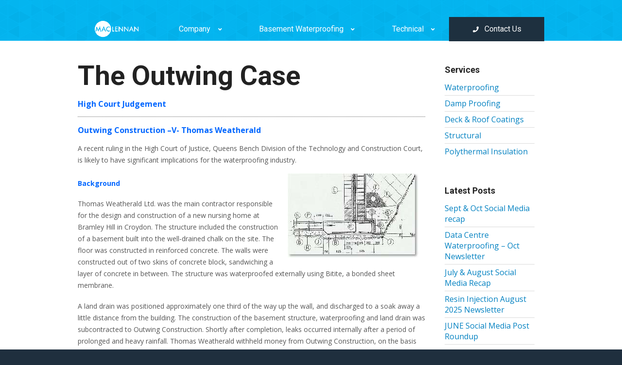

--- FILE ---
content_type: text/html; charset=UTF-8
request_url: https://maclennanwaterproofing.co.uk/the-outwing-case/
body_size: 15732
content:
<!DOCTYPE HTML>
<html lang="en-US" dir="ltr">

<head>
<link rel="preconnect" href="https://fonts.gstatic.com">
<meta charset="UTF-8" />
<meta http-equiv="X-UA-Compatible" content="IE=edge,chrome=1">
<meta name="viewport" content="width=device-width, initial-scale=1">
<title> The Outwing Case &amp; High Court Judgement | MacLennan</title>

<!-- Start Favicons -->
<link rel="shortcut icon" href="/wp-content/themes/yoo_infinite_wp/favicon.ico" />
<link rel="apple-touch-icon-precomposed" sizes="57x57" href="/wp-content/themes/yoo_infinite_wp/apple-touch-icon-57x57.png" />
<link rel="apple-touch-icon-precomposed" sizes="114x114" href="/wp-content/themes/yoo_infinite_wp/apple-touch-icon-114x114.png" />
<link rel="apple-touch-icon-precomposed" sizes="72x72" href="/wp-content/themes/yoo_infinite_wp/apple-touch-icon-72x72.png" />
<link rel="apple-touch-icon-precomposed" sizes="144x144" href="/wp-content/themes/yoo_infinite_wp/apple-touch-icon-144x144.png" />
<link rel="apple-touch-icon-precomposed" sizes="60x60" href="/wp-content/themes/yoo_infinite_wp/apple-touch-icon-60x60.png" />
<link rel="apple-touch-icon-precomposed" sizes="120x120" href="/wp-content/themes/yoo_infinite_wp/apple-touch-icon-120x120.png" />
<link rel="apple-touch-icon-precomposed" sizes="76x76" href="/wp-content/themes/yoo_infinite_wp/apple-touch-icon-76x76.png" />
<link rel="apple-touch-icon-precomposed" sizes="152x152" href="/wp-content/themes/yoo_infinite_wp/apple-touch-icon-152x152.png" />
<link rel="icon" type="image/png" href="/wp-content/themes/yoo_infinite_wp/favicon-196x196.png" sizes="196x196" />
<link rel="icon" type="image/png" href="/wp-content/themes/yoo_infinite_wp/favicon-96x96.png" sizes="96x96" />
<link rel="icon" type="image/png" href="/wp-content/themes/yoo_infinite_wp/favicon-32x32.png" sizes="32x32" />
<link rel="icon" type="image/png" href="/wp-content/themes/yoo_infinite_wp/favicon-16x16.png" sizes="16x16" />
<link rel="icon" type="image/png" href="/wp-content/themes/yoo_infinite_wp/favicon-128.png" sizes="128x128" />
<meta name="application-name" content="MacLennan Waterproofing"/>
<meta name="msapplication-TileColor" content="#ffffff" />
<meta name="msapplication-TileImage" content="/wp-content/themes/yoo_infinite_wp/mstile-144x144.png" />
<meta name="msapplication-square70x70logo" content="/wp-content/themes/yoo_infinite_wp/mstile-70x70.png" />
<meta name="msapplication-square150x150logo" content="/wp-content/themes/yoo_infinite_wp/mstile-150x150.png" />
<meta name="msapplication-wide310x150logo" content="/wp-content/themes/yoo_infinite_wp/mstile-310x150.png" />
<meta name="msapplication-square310x310logo" content="/wp-content/themes/yoo_infinite_wp/mstile-310x310.png" />
<!-- End Favicons -->

<meta name='robots' content='index, follow, max-image-preview:large, max-snippet:-1, max-video-preview:-1' />

	<!-- This site is optimized with the Yoast SEO plugin v19.2 - https://yoast.com/wordpress/plugins/seo/ -->
	<meta name="description" content="A ruling by the High Court of Justice in the Outwing Case is likely to have significant implications for the waterproofing industry. Read more from MacLennan." />
	<link rel="canonical" href="https://maclennanwaterproofing.co.uk/the-outwing-case/" />
	<meta property="og:locale" content="en_US" />
	<meta property="og:type" content="article" />
	<meta property="og:title" content="The Outwing Case &amp; High Court Judgement | MacLennan" />
	<meta property="og:description" content="A ruling by the High Court of Justice in the Outwing Case is likely to have significant implications for the waterproofing industry. Read more from MacLennan." />
	<meta property="og:url" content="https://maclennanwaterproofing.co.uk/the-outwing-case/" />
	<meta property="article:publisher" content="https://www.facebook.com/Maclennan.Waterproofing/" />
	<meta property="article:published_time" content="2016-02-24T15:50:51+00:00" />
	<meta property="article:modified_time" content="2021-09-09T15:17:38+00:00" />
	<meta property="og:image" content="https://maclennanwaterproofing.co.uk/wp-content/uploads/2016/02/outwing.jpg" />
	<meta name="author" content="Pete" />
	<meta name="twitter:card" content="summary_large_image" />
	<meta name="twitter:creator" content="@Waterproofing01" />
	<meta name="twitter:site" content="@Waterproofing01" />
	<meta name="twitter:label1" content="Written by" />
	<meta name="twitter:data1" content="Pete" />
	<meta name="twitter:label2" content="Est. reading time" />
	<meta name="twitter:data2" content="5 minutes" />
	<script type="application/ld+json" class="yoast-schema-graph">{"@context":"https://schema.org","@graph":[{"@type":"WebSite","@id":"https://maclennanwaterproofing.co.uk/#website","url":"https://maclennanwaterproofing.co.uk/","name":"","description":"","potentialAction":[{"@type":"SearchAction","target":{"@type":"EntryPoint","urlTemplate":"https://maclennanwaterproofing.co.uk/?s={search_term_string}"},"query-input":"required name=search_term_string"}],"inLanguage":"en-US"},{"@type":"ImageObject","inLanguage":"en-US","@id":"https://maclennanwaterproofing.co.uk/the-outwing-case/#primaryimage","url":"https://maclennanwaterproofing.co.uk/wp-content/uploads/2016/02/outwing.jpg","contentUrl":"https://maclennanwaterproofing.co.uk/wp-content/uploads/2016/02/outwing.jpg"},{"@type":"WebPage","@id":"https://maclennanwaterproofing.co.uk/the-outwing-case/#webpage","url":"https://maclennanwaterproofing.co.uk/the-outwing-case/","name":"The Outwing Case & High Court Judgement | MacLennan","isPartOf":{"@id":"https://maclennanwaterproofing.co.uk/#website"},"primaryImageOfPage":{"@id":"https://maclennanwaterproofing.co.uk/the-outwing-case/#primaryimage"},"datePublished":"2016-02-24T15:50:51+00:00","dateModified":"2021-09-09T15:17:38+00:00","author":{"@id":"https://maclennanwaterproofing.co.uk/#/schema/person/dbdb83aea19e9f0599c754c4adcaf069"},"description":"A ruling by the High Court of Justice in the Outwing Case is likely to have significant implications for the waterproofing industry. Read more from MacLennan.","breadcrumb":{"@id":"https://maclennanwaterproofing.co.uk/the-outwing-case/#breadcrumb"},"inLanguage":"en-US","potentialAction":[{"@type":"ReadAction","target":["https://maclennanwaterproofing.co.uk/the-outwing-case/"]}]},{"@type":"BreadcrumbList","@id":"https://maclennanwaterproofing.co.uk/the-outwing-case/#breadcrumb","itemListElement":[{"@type":"ListItem","position":1,"name":"Home","item":"https://maclennanwaterproofing.co.uk/"},{"@type":"ListItem","position":2,"name":"News","item":"https://maclennanwaterproofing.co.uk/news/"},{"@type":"ListItem","position":3,"name":"The Outwing Case"}]},{"@type":"Person","@id":"https://maclennanwaterproofing.co.uk/#/schema/person/dbdb83aea19e9f0599c754c4adcaf069","name":"Pete","image":{"@type":"ImageObject","inLanguage":"en-US","@id":"https://maclennanwaterproofing.co.uk/#/schema/person/image/","url":"https://secure.gravatar.com/avatar/a7e2e7931a7ef9da2b195840d25b9fed?s=96&d=mm&r=g","contentUrl":"https://secure.gravatar.com/avatar/a7e2e7931a7ef9da2b195840d25b9fed?s=96&d=mm&r=g","caption":"Pete"},"url":"https://maclennanwaterproofing.co.uk/author/pete/"}]}</script>
	<!-- / Yoast SEO plugin. -->


<link rel='dns-prefetch' href='//a.omappapi.com' />
<link rel='dns-prefetch' href='//fonts.googleapis.com' />
<link rel='stylesheet' id='cnss_font_awesome_css-css'  href='https://maclennanwaterproofing.co.uk/wp-content/plugins/easy-social-icons/css/font-awesome/css/all.min.css' media='all' />
<link rel='stylesheet' id='cnss_font_awesome_v4_shims-css'  href='https://maclennanwaterproofing.co.uk/wp-content/plugins/easy-social-icons/css/font-awesome/css/v4-shims.min.css' media='all' />
<link rel='stylesheet' id='cnss_css-css'  href='https://maclennanwaterproofing.co.uk/wp-content/plugins/easy-social-icons/css/cnss.css' media='all' />
<link rel='stylesheet' id='formidable-css'  href='https://maclennanwaterproofing.co.uk/wp-content/plugins/formidable/css/formidableforms.css' media='all' />
<style id='global-styles-inline-css'>
body{--wp--preset--color--black: #000000;--wp--preset--color--cyan-bluish-gray: #abb8c3;--wp--preset--color--white: #ffffff;--wp--preset--color--pale-pink: #f78da7;--wp--preset--color--vivid-red: #cf2e2e;--wp--preset--color--luminous-vivid-orange: #ff6900;--wp--preset--color--luminous-vivid-amber: #fcb900;--wp--preset--color--light-green-cyan: #7bdcb5;--wp--preset--color--vivid-green-cyan: #00d084;--wp--preset--color--pale-cyan-blue: #8ed1fc;--wp--preset--color--vivid-cyan-blue: #0693e3;--wp--preset--color--vivid-purple: #9b51e0;--wp--preset--gradient--vivid-cyan-blue-to-vivid-purple: linear-gradient(135deg,rgba(6,147,227,1) 0%,rgb(155,81,224) 100%);--wp--preset--gradient--light-green-cyan-to-vivid-green-cyan: linear-gradient(135deg,rgb(122,220,180) 0%,rgb(0,208,130) 100%);--wp--preset--gradient--luminous-vivid-amber-to-luminous-vivid-orange: linear-gradient(135deg,rgba(252,185,0,1) 0%,rgba(255,105,0,1) 100%);--wp--preset--gradient--luminous-vivid-orange-to-vivid-red: linear-gradient(135deg,rgba(255,105,0,1) 0%,rgb(207,46,46) 100%);--wp--preset--gradient--very-light-gray-to-cyan-bluish-gray: linear-gradient(135deg,rgb(238,238,238) 0%,rgb(169,184,195) 100%);--wp--preset--gradient--cool-to-warm-spectrum: linear-gradient(135deg,rgb(74,234,220) 0%,rgb(151,120,209) 20%,rgb(207,42,186) 40%,rgb(238,44,130) 60%,rgb(251,105,98) 80%,rgb(254,248,76) 100%);--wp--preset--gradient--blush-light-purple: linear-gradient(135deg,rgb(255,206,236) 0%,rgb(152,150,240) 100%);--wp--preset--gradient--blush-bordeaux: linear-gradient(135deg,rgb(254,205,165) 0%,rgb(254,45,45) 50%,rgb(107,0,62) 100%);--wp--preset--gradient--luminous-dusk: linear-gradient(135deg,rgb(255,203,112) 0%,rgb(199,81,192) 50%,rgb(65,88,208) 100%);--wp--preset--gradient--pale-ocean: linear-gradient(135deg,rgb(255,245,203) 0%,rgb(182,227,212) 50%,rgb(51,167,181) 100%);--wp--preset--gradient--electric-grass: linear-gradient(135deg,rgb(202,248,128) 0%,rgb(113,206,126) 100%);--wp--preset--gradient--midnight: linear-gradient(135deg,rgb(2,3,129) 0%,rgb(40,116,252) 100%);--wp--preset--duotone--dark-grayscale: url('#wp-duotone-dark-grayscale');--wp--preset--duotone--grayscale: url('#wp-duotone-grayscale');--wp--preset--duotone--purple-yellow: url('#wp-duotone-purple-yellow');--wp--preset--duotone--blue-red: url('#wp-duotone-blue-red');--wp--preset--duotone--midnight: url('#wp-duotone-midnight');--wp--preset--duotone--magenta-yellow: url('#wp-duotone-magenta-yellow');--wp--preset--duotone--purple-green: url('#wp-duotone-purple-green');--wp--preset--duotone--blue-orange: url('#wp-duotone-blue-orange');--wp--preset--font-size--small: 13px;--wp--preset--font-size--medium: 20px;--wp--preset--font-size--large: 36px;--wp--preset--font-size--x-large: 42px;}.has-black-color{color: var(--wp--preset--color--black) !important;}.has-cyan-bluish-gray-color{color: var(--wp--preset--color--cyan-bluish-gray) !important;}.has-white-color{color: var(--wp--preset--color--white) !important;}.has-pale-pink-color{color: var(--wp--preset--color--pale-pink) !important;}.has-vivid-red-color{color: var(--wp--preset--color--vivid-red) !important;}.has-luminous-vivid-orange-color{color: var(--wp--preset--color--luminous-vivid-orange) !important;}.has-luminous-vivid-amber-color{color: var(--wp--preset--color--luminous-vivid-amber) !important;}.has-light-green-cyan-color{color: var(--wp--preset--color--light-green-cyan) !important;}.has-vivid-green-cyan-color{color: var(--wp--preset--color--vivid-green-cyan) !important;}.has-pale-cyan-blue-color{color: var(--wp--preset--color--pale-cyan-blue) !important;}.has-vivid-cyan-blue-color{color: var(--wp--preset--color--vivid-cyan-blue) !important;}.has-vivid-purple-color{color: var(--wp--preset--color--vivid-purple) !important;}.has-black-background-color{background-color: var(--wp--preset--color--black) !important;}.has-cyan-bluish-gray-background-color{background-color: var(--wp--preset--color--cyan-bluish-gray) !important;}.has-white-background-color{background-color: var(--wp--preset--color--white) !important;}.has-pale-pink-background-color{background-color: var(--wp--preset--color--pale-pink) !important;}.has-vivid-red-background-color{background-color: var(--wp--preset--color--vivid-red) !important;}.has-luminous-vivid-orange-background-color{background-color: var(--wp--preset--color--luminous-vivid-orange) !important;}.has-luminous-vivid-amber-background-color{background-color: var(--wp--preset--color--luminous-vivid-amber) !important;}.has-light-green-cyan-background-color{background-color: var(--wp--preset--color--light-green-cyan) !important;}.has-vivid-green-cyan-background-color{background-color: var(--wp--preset--color--vivid-green-cyan) !important;}.has-pale-cyan-blue-background-color{background-color: var(--wp--preset--color--pale-cyan-blue) !important;}.has-vivid-cyan-blue-background-color{background-color: var(--wp--preset--color--vivid-cyan-blue) !important;}.has-vivid-purple-background-color{background-color: var(--wp--preset--color--vivid-purple) !important;}.has-black-border-color{border-color: var(--wp--preset--color--black) !important;}.has-cyan-bluish-gray-border-color{border-color: var(--wp--preset--color--cyan-bluish-gray) !important;}.has-white-border-color{border-color: var(--wp--preset--color--white) !important;}.has-pale-pink-border-color{border-color: var(--wp--preset--color--pale-pink) !important;}.has-vivid-red-border-color{border-color: var(--wp--preset--color--vivid-red) !important;}.has-luminous-vivid-orange-border-color{border-color: var(--wp--preset--color--luminous-vivid-orange) !important;}.has-luminous-vivid-amber-border-color{border-color: var(--wp--preset--color--luminous-vivid-amber) !important;}.has-light-green-cyan-border-color{border-color: var(--wp--preset--color--light-green-cyan) !important;}.has-vivid-green-cyan-border-color{border-color: var(--wp--preset--color--vivid-green-cyan) !important;}.has-pale-cyan-blue-border-color{border-color: var(--wp--preset--color--pale-cyan-blue) !important;}.has-vivid-cyan-blue-border-color{border-color: var(--wp--preset--color--vivid-cyan-blue) !important;}.has-vivid-purple-border-color{border-color: var(--wp--preset--color--vivid-purple) !important;}.has-vivid-cyan-blue-to-vivid-purple-gradient-background{background: var(--wp--preset--gradient--vivid-cyan-blue-to-vivid-purple) !important;}.has-light-green-cyan-to-vivid-green-cyan-gradient-background{background: var(--wp--preset--gradient--light-green-cyan-to-vivid-green-cyan) !important;}.has-luminous-vivid-amber-to-luminous-vivid-orange-gradient-background{background: var(--wp--preset--gradient--luminous-vivid-amber-to-luminous-vivid-orange) !important;}.has-luminous-vivid-orange-to-vivid-red-gradient-background{background: var(--wp--preset--gradient--luminous-vivid-orange-to-vivid-red) !important;}.has-very-light-gray-to-cyan-bluish-gray-gradient-background{background: var(--wp--preset--gradient--very-light-gray-to-cyan-bluish-gray) !important;}.has-cool-to-warm-spectrum-gradient-background{background: var(--wp--preset--gradient--cool-to-warm-spectrum) !important;}.has-blush-light-purple-gradient-background{background: var(--wp--preset--gradient--blush-light-purple) !important;}.has-blush-bordeaux-gradient-background{background: var(--wp--preset--gradient--blush-bordeaux) !important;}.has-luminous-dusk-gradient-background{background: var(--wp--preset--gradient--luminous-dusk) !important;}.has-pale-ocean-gradient-background{background: var(--wp--preset--gradient--pale-ocean) !important;}.has-electric-grass-gradient-background{background: var(--wp--preset--gradient--electric-grass) !important;}.has-midnight-gradient-background{background: var(--wp--preset--gradient--midnight) !important;}.has-small-font-size{font-size: var(--wp--preset--font-size--small) !important;}.has-medium-font-size{font-size: var(--wp--preset--font-size--medium) !important;}.has-large-font-size{font-size: var(--wp--preset--font-size--large) !important;}.has-x-large-font-size{font-size: var(--wp--preset--font-size--x-large) !important;}
</style>
<link rel='stylesheet' id='edsanimate-animo-css-css'  href='https://maclennanwaterproofing.co.uk/wp-content/plugins/animate-it/assets/css/animate-animo.css' media='all' />
<link rel='stylesheet' id='ubermenu-roboto-css'  href='//fonts.googleapis.com/css?family=Roboto%3A%2C300%2C400%2C700' media='all' />
<link rel='stylesheet' id='widgetkit-site-css'  href='https://maclennanwaterproofing.co.uk/wp-content/plugins/widgetkit/assets/css/site.css' media='all' />
<link rel='stylesheet' id='ubermenu-css'  href='https://maclennanwaterproofing.co.uk/wp-content/plugins/ubermenu/pro/assets/css/ubermenu.min.css' media='all' />
<link rel='stylesheet' id='ubermenu-minimal-css'  href='https://maclennanwaterproofing.co.uk/wp-content/plugins/ubermenu/assets/css/skins/minimal.css' media='all' />
<script src='https://maclennanwaterproofing.co.uk/wp-includes/js/jquery/jquery.min.js' id='jquery-core-js'></script>
<script src='https://maclennanwaterproofing.co.uk/wp-includes/js/jquery/jquery-migrate.min.js' id='jquery-migrate-js'></script>
<script src='https://maclennanwaterproofing.co.uk/wp-content/plugins/easy-social-icons/js/cnss.js' id='cnss_js-js'></script>
<script src='https://maclennanwaterproofing.co.uk/wp-content/plugins/widgetkit/assets/lib/uikit/dist/js/uikit.min.js' id='uikit-js'></script>
<script src='https://maclennanwaterproofing.co.uk/wp-content/plugins/widgetkit/assets/lib/uikit/dist/js/uikit-icons.min.js' id='uikit-icons-js'></script>
<style type="text/css">
		ul.cnss-social-icon li.cn-fa-icon a:hover{opacity: 0.7!important;color:#ffffff!important;}
		</style><style id="ubermenu-custom-generated-css">
/** UberMenu Responsive Styles (Breakpoint Setting) **/
@media screen and (min-width: 768px){
  .ubermenu{ display:block !important; } .ubermenu-responsive .ubermenu-item.ubermenu-hide-desktop{ display:none !important; } .ubermenu-responsive.ubermenu-retractors-responsive .ubermenu-retractor-mobile{ display:none; }   /* Force current submenu always open but below others */ .ubermenu-force-current-submenu .ubermenu-item-level-0.ubermenu-current-menu-item > .ubermenu-submenu-drop, .ubermenu-force-current-submenu .ubermenu-item-level-0.ubermenu-current-menu-ancestor > .ubermenu-submenu-drop {     display: block!important;     opacity: 1!important;     visibility: visible!important;     margin: 0!important;     top: auto!important;     height: auto;     z-index:19; }   /* Invert Horizontal menu to make subs go up */ .ubermenu-invert.ubermenu-horizontal .ubermenu-item-level-0 > .ubermenu-submenu-drop{      top:auto;      bottom:100%; } .ubermenu-invert.ubermenu-horizontal.ubermenu-sub-indicators .ubermenu-item-level-0.ubermenu-has-submenu-drop > .ubermenu-target > .ubermenu-sub-indicator{ transform:rotate(180deg); } /* Make second level flyouts fly up */ .ubermenu-invert.ubermenu-horizontal .ubermenu-submenu .ubermenu-item.ubermenu-active > .ubermenu-submenu-type-flyout{     top:auto;     bottom:0; } /* Clip the submenus properly when inverted */ .ubermenu-invert.ubermenu-horizontal .ubermenu-item-level-0 > .ubermenu-submenu-drop{     clip: rect(-5000px,5000px,auto,-5000px); }    /* Invert Vertical menu to make subs go left */ .ubermenu-invert.ubermenu-vertical .ubermenu-item-level-0 > .ubermenu-submenu-drop{   right:100%;   left:auto; } .ubermenu-invert.ubermenu-vertical.ubermenu-sub-indicators .ubermenu-item-level-0.ubermenu-item-has-children > .ubermenu-target > .ubermenu-sub-indicator{   right:auto;   left:10px; transform:rotate(90deg); } .ubermenu-vertical.ubermenu-invert .ubermenu-item > .ubermenu-submenu-drop {   clip: rect(-5000px,5000px,5000px,-5000px); } /* Vertical Flyout > Flyout */ .ubermenu-vertical.ubermenu-invert.ubermenu-sub-indicators .ubermenu-has-submenu-drop > .ubermenu-target{   padding-left:25px; } .ubermenu-vertical.ubermenu-invert .ubermenu-item > .ubermenu-target > .ubermenu-sub-indicator {   right:auto;   left:10px;   transform:rotate(90deg); } .ubermenu-vertical.ubermenu-invert .ubermenu-item > .ubermenu-submenu-drop.ubermenu-submenu-type-flyout, .ubermenu-vertical.ubermenu-invert .ubermenu-submenu-type-flyout > .ubermenu-item > .ubermenu-submenu-drop {   right: 100%;   left: auto; }  .ubermenu-responsive-toggle{ display:none; }
}
@media screen and (max-width: 767px){
   .ubermenu-responsive-toggle, .ubermenu-sticky-toggle-wrapper { display: block; }  .ubermenu-responsive{ width:100%; max-height:500px; visibility:visible; overflow:visible;  -webkit-transition:max-height 1s ease-in; transition:max-height .3s ease-in; } .ubermenu-responsive.ubermenu-items-align-center{     text-align:left; } .ubermenu-responsive.ubermenu{ margin:0; } .ubermenu-responsive.ubermenu .ubermenu-nav{ display:block; }  .ubermenu-responsive.ubermenu-responsive-nocollapse, .ubermenu-repsonsive.ubermenu-no-transitions{ display:block; max-height:none; }  .ubermenu-responsive.ubermenu-responsive-collapse{ max-height:none; visibility:visible; overflow:visible; } .ubermenu-responsive.ubermenu-responsive-collapse{ max-height:0; overflow:hidden !important; visibility:hidden; } .ubermenu-responsive.ubermenu-in-transition, .ubermenu-responsive.ubermenu-in-transition .ubermenu-nav{ overflow:hidden !important; visibility:visible; } .ubermenu-responsive.ubermenu-responsive-collapse:not(.ubermenu-in-transition){ border-top-width:0; border-bottom-width:0; } .ubermenu-responsive.ubermenu-responsive-collapse .ubermenu-item .ubermenu-submenu{ display:none; }  .ubermenu-responsive .ubermenu-item-level-0{ width:50%; } .ubermenu-responsive.ubermenu-responsive-single-column .ubermenu-item-level-0{ float:none; clear:both; width:100%; } .ubermenu-responsive .ubermenu-item.ubermenu-item-level-0 > .ubermenu-target{ border:none; box-shadow:none; } .ubermenu-responsive .ubermenu-item.ubermenu-has-submenu-flyout{ position:static; } .ubermenu-responsive.ubermenu-sub-indicators .ubermenu-submenu-type-flyout .ubermenu-has-submenu-drop > .ubermenu-target > .ubermenu-sub-indicator{ transform:rotate(0); right:10px; left:auto; } .ubermenu-responsive .ubermenu-nav .ubermenu-item .ubermenu-submenu.ubermenu-submenu-drop{ width:100%; min-width:100%; max-width:100%; top:auto; left:0 !important; } .ubermenu-responsive.ubermenu-has-border .ubermenu-nav .ubermenu-item .ubermenu-submenu.ubermenu-submenu-drop{ left: -1px !important; /* For borders */ } .ubermenu-responsive .ubermenu-submenu.ubermenu-submenu-type-mega > .ubermenu-item.ubermenu-column{ min-height:0; border-left:none;  float:left; /* override left/center/right content alignment */ display:block; } .ubermenu-responsive .ubermenu-item.ubermenu-active > .ubermenu-submenu.ubermenu-submenu-type-mega{     max-height:none;     height:auto;/*prevent overflow scrolling since android is still finicky*/     overflow:visible; } .ubermenu-responsive.ubermenu-transition-slide .ubermenu-item.ubermenu-in-transition > .ubermenu-submenu-drop{ max-height:1000px; /* because of slide transition */ } .ubermenu .ubermenu-submenu-type-flyout .ubermenu-submenu-type-mega{ min-height:0; } .ubermenu.ubermenu-responsive .ubermenu-column, .ubermenu.ubermenu-responsive .ubermenu-column-auto{ min-width:50%; } .ubermenu.ubermenu-responsive .ubermenu-autoclear > .ubermenu-column{ clear:none; } .ubermenu.ubermenu-responsive .ubermenu-column:nth-of-type(2n+1){ clear:both; } .ubermenu.ubermenu-responsive .ubermenu-submenu-retractor-top:not(.ubermenu-submenu-retractor-top-2) .ubermenu-column:nth-of-type(2n+1){ clear:none; } .ubermenu.ubermenu-responsive .ubermenu-submenu-retractor-top:not(.ubermenu-submenu-retractor-top-2) .ubermenu-column:nth-of-type(2n+2){ clear:both; }  .ubermenu-responsive-single-column-subs .ubermenu-submenu .ubermenu-item { float: none; clear: both; width: 100%; min-width: 100%; }   .ubermenu.ubermenu-responsive .ubermenu-tabs, .ubermenu.ubermenu-responsive .ubermenu-tabs-group, .ubermenu.ubermenu-responsive .ubermenu-tab, .ubermenu.ubermenu-responsive .ubermenu-tab-content-panel{ /** TABS SHOULD BE 100%  ACCORDION */ width:100%; min-width:100%; max-width:100%; left:0; } .ubermenu.ubermenu-responsive .ubermenu-tabs, .ubermenu.ubermenu-responsive .ubermenu-tab-content-panel{ min-height:0 !important;/* Override Inline Style from JS */ } .ubermenu.ubermenu-responsive .ubermenu-tabs{ z-index:15; } .ubermenu.ubermenu-responsive .ubermenu-tab-content-panel{ z-index:20; } /* Tab Layering */ .ubermenu-responsive .ubermenu-tab{ position:relative; } .ubermenu-responsive .ubermenu-tab.ubermenu-active{ position:relative; z-index:20; } .ubermenu-responsive .ubermenu-tab > .ubermenu-target{ border-width:0 0 1px 0; } .ubermenu-responsive.ubermenu-sub-indicators .ubermenu-tabs > .ubermenu-tabs-group > .ubermenu-tab.ubermenu-has-submenu-drop > .ubermenu-target > .ubermenu-sub-indicator{ transform:rotate(0); right:10px; left:auto; }  .ubermenu-responsive .ubermenu-tabs > .ubermenu-tabs-group > .ubermenu-tab > .ubermenu-tab-content-panel{ top:auto; border-width:1px; } .ubermenu-responsive .ubermenu-tab-layout-bottom > .ubermenu-tabs-group{ /*position:relative;*/ }   .ubermenu-reponsive .ubermenu-item-level-0 > .ubermenu-submenu-type-stack{ /* Top Level Stack Columns */ position:relative; }  .ubermenu-responsive .ubermenu-submenu-type-stack .ubermenu-column, .ubermenu-responsive .ubermenu-submenu-type-stack .ubermenu-column-auto{ /* Stack Columns */ width:100%; max-width:100%; }   .ubermenu-responsive .ubermenu-item-mini{ /* Mini items */ min-width:0; width:auto; float:left; clear:none !important; } .ubermenu-responsive .ubermenu-item.ubermenu-item-mini > a.ubermenu-target{ padding-left:20px; padding-right:20px; }   .ubermenu-responsive .ubermenu-item.ubermenu-hide-mobile{ /* Hiding items */ display:none !important; }  .ubermenu-responsive.ubermenu-hide-bkgs .ubermenu-submenu.ubermenu-submenu-bkg-img{ /** Hide Background Images in Submenu */ background-image:none; } .ubermenu.ubermenu-responsive .ubermenu-item-level-0.ubermenu-item-mini{ min-width:0; width:auto; } .ubermenu-vertical .ubermenu-item.ubermenu-item-level-0{ width:100%; } .ubermenu-vertical.ubermenu-sub-indicators .ubermenu-item-level-0.ubermenu-item-has-children > .ubermenu-target > .ubermenu-sub-indicator{ right:10px; left:auto; transform:rotate(0); } .ubermenu-vertical .ubermenu-item.ubermenu-item-level-0.ubermenu-relative.ubermenu-active > .ubermenu-submenu-drop.ubermenu-submenu-align-vertical_parent_item{     top:auto; }   .ubermenu.ubermenu-responsive .ubermenu-tabs{     position:static; } /* Tabs on Mobile with mouse (but not click) - leave space to hover off */ .ubermenu:not(.ubermenu-is-mobile):not(.ubermenu-submenu-indicator-closes) .ubermenu-submenu .ubermenu-tab[data-ubermenu-trigger="mouseover"] .ubermenu-tab-content-panel, .ubermenu:not(.ubermenu-is-mobile):not(.ubermenu-submenu-indicator-closes) .ubermenu-submenu .ubermenu-tab[data-ubermenu-trigger="hover_intent"] .ubermenu-tab-content-panel{     margin-left:6%; width:94%; min-width:94%; }  /* Sub indicator close visibility */ .ubermenu.ubermenu-submenu-indicator-closes .ubermenu-active > .ubermenu-target > .ubermenu-sub-indicator-close{ display:block; } .ubermenu.ubermenu-submenu-indicator-closes .ubermenu-active > .ubermenu-target > .ubermenu-sub-indicator{ display:none; }  .ubermenu-responsive-toggle{ display:block; }
}
@media screen and (max-width: 480px){
  .ubermenu.ubermenu-responsive .ubermenu-item-level-0{ width:100%; } .ubermenu.ubermenu-responsive .ubermenu-column, .ubermenu.ubermenu-responsive .ubermenu-column-auto{ min-width:100%; } .ubermenu .ubermenu-autocolumn:not(:first-child), .ubermenu .ubermenu-autocolumn:not(:first-child) .ubermenu-submenu-type-stack{     padding-top:0; } .ubermenu .ubermenu-autocolumn:not(:last-child), .ubermenu .ubermenu-autocolumn:not(:last-child) .ubermenu-submenu-type-stack{     padding-bottom:0; } .ubermenu .ubermenu-autocolumn > .ubermenu-submenu-type-stack > .ubermenu-item-normal:first-child{     margin-top:0; } 
}


/** UberMenu Custom Menu Styles (Customizer) **/
/* main */
 .ubermenu-main .ubermenu-item .ubermenu-submenu-drop { -webkit-transition-duration:300ms; -ms-transition-duration:300ms; transition-duration:300ms; }
 .ubermenu-main .ubermenu-item-level-0 > .ubermenu-submenu-drop { box-shadow:0 0 20px rgba(0,0,0, 0.1); }
 .ubermenu-main .ubermenu-submenu .ubermenu-item-header > .ubermenu-target, .ubermenu-main .ubermenu-tab > .ubermenu-target { text-transform:none; }
 .ubermenu-main .ubermenu-submenu .ubermenu-item-header.ubermenu-has-submenu-stack > .ubermenu-target { border:none; }
 .ubermenu-main .ubermenu-submenu-type-stack { padding-top:0; }
 .ubermenu.ubermenu-main .ubermenu-search input.ubermenu-search-input { background:#1f2f3e; color:#ffffff; }
 .ubermenu.ubermenu-main .ubermenu-search .ubermenu-search-submit { color:#ffffff; }
 .ubermenu-main, .ubermenu-main .ubermenu-target, .ubermenu-main .ubermenu-nav .ubermenu-item-level-0 .ubermenu-target, .ubermenu-main div, .ubermenu-main p, .ubermenu-main input { font-family:'Roboto', sans-serif; }


/** UberMenu Custom Menu Item Styles (Menu Item Settings) **/
/* 6705 */   .ubermenu .ubermenu-item.ubermenu-item-6705 { background:#f6f6f6; }
/* 14387 */  .ubermenu .ubermenu-item.ubermenu-item-14387 { background:#f2f2f2; }
/* 5737 */   .ubermenu .ubermenu-item.ubermenu-item-5737 > .ubermenu-target,.ubermenu .ubermenu-item.ubermenu-item-5737 > .ubermenu-content-block,.ubermenu .ubermenu-item.ubermenu-item-5737.ubermenu-custom-content-padded { padding:20px; }
/* 14396 */  .ubermenu .ubermenu-item.ubermenu-item-14396 { background:#f4f4f4; }
/* 5678 */   .ubermenu .ubermenu-item.ubermenu-item-5678 > .ubermenu-target { color:#ffffff; }
             .ubermenu .ubermenu-item.ubermenu-item-5678.ubermenu-active > .ubermenu-target, .ubermenu .ubermenu-item.ubermenu-item-5678:hover > .ubermenu-target, .ubermenu .ubermenu-submenu .ubermenu-item.ubermenu-item-5678.ubermenu-active > .ubermenu-target, .ubermenu .ubermenu-submenu .ubermenu-item.ubermenu-item-5678:hover > .ubermenu-target { color:#ffffff; }
             .ubermenu .ubermenu-item.ubermenu-item-5678 > .ubermenu-target,.ubermenu .ubermenu-item.ubermenu-item-5678 > .ubermenu-content-block,.ubermenu .ubermenu-item.ubermenu-item-5678.ubermenu-custom-content-padded { padding:8px; }
/* 5807 */   .ubermenu .ubermenu-active > .ubermenu-submenu.ubermenu-submenu-id-5807, .ubermenu .ubermenu-in-transition > .ubermenu-submenu.ubermenu-submenu-id-5807 { padding:20 20 20 20; }
             .ubermenu .ubermenu-item.ubermenu-item-5807.ubermenu-current-menu-item > .ubermenu-target,.ubermenu .ubermenu-item.ubermenu-item-5807.ubermenu-current-menu-ancestor > .ubermenu-target { background:#008ad0; }
/* 6698 */   .ubermenu .ubermenu-item.ubermenu-item-6698.ubermenu-current-menu-item > .ubermenu-target,.ubermenu .ubermenu-item.ubermenu-item-6698.ubermenu-current-menu-ancestor > .ubermenu-target { background:#008ad0; }
/* 5677 */   .ubermenu .ubermenu-item.ubermenu-item-5677 > .ubermenu-target { background:#1e303f; color:#ffffff; }
             .ubermenu .ubermenu-item.ubermenu-item-5677.ubermenu-active > .ubermenu-target, .ubermenu .ubermenu-item.ubermenu-item-5677:hover > .ubermenu-target, .ubermenu .ubermenu-submenu .ubermenu-item.ubermenu-item-5677.ubermenu-active > .ubermenu-target, .ubermenu .ubermenu-submenu .ubermenu-item.ubermenu-item-5677:hover > .ubermenu-target { color:#ccff00; }
             .ubermenu .ubermenu-item.ubermenu-item-5677.ubermenu-current-menu-item > .ubermenu-target,.ubermenu .ubermenu-item.ubermenu-item-5677.ubermenu-current-menu-ancestor > .ubermenu-target { background:#1e303f; color:#1e303f; }

/* Status: Loaded from Transient */

</style><script type="text/javascript">document.documentElement.className += " js";</script>
<link rel="icon" href="https://maclennanwaterproofing.co.uk/wp-content/uploads/2023/06/cropped-favicon-32x32.png" sizes="32x32" />
<link rel="icon" href="https://maclennanwaterproofing.co.uk/wp-content/uploads/2023/06/cropped-favicon-192x192.png" sizes="192x192" />
<link rel="apple-touch-icon" href="https://maclennanwaterproofing.co.uk/wp-content/uploads/2023/06/cropped-favicon-180x180.png" />
<meta name="msapplication-TileImage" content="https://maclennanwaterproofing.co.uk/wp-content/uploads/2023/06/cropped-favicon-270x270.png" />
		<style id="wp-custom-css">
			body.page-id-9194 #system .item > header,
body.page-id-9197 #system .item > header,
body.page-id-9203 #system .item > header,
body.page-id-9206 #system .item > header

{
	padding: 0;
	margin: 0;
}

body.page-id-9194 #block-main,
body.page-id-9197 #block-main,
body.page-id-9203 #block-main,
body.page-id-9206 #block-main
{
	padding: 0;
	margin: 0;
}

body.page-id-9194 #block-main .block-main.wrapper,
body.page-id-9197 #block-main .block-main.wrapper,
body.page-id-9203 #block-main .block-main.wrapper,
body.page-id-9206 #block-main .block-main.wrapper

{
	max-width: 100%;
}

body.page-id-9194 #block-main .block-main.wrapper #content,
body.page-id-9197 #block-main .block-main.wrapper #content,
body.page-id-9203 #block-main .block-main.wrapper #content,
body.page-id-9206 #block-main .block-main.wrapper #content
{
	padding: 0;
	margin: 0;
}		</style>
		<link rel="stylesheet" href="/wp-content/themes/yoo_infinite_wp/css/base.css" />
<link rel="stylesheet" href="/wp-content/themes/yoo_infinite_wp/css/layout.css" />
<link rel="stylesheet" href="/wp-content/themes/yoo_infinite_wp/css/menus.css" />
<style>.wrapper { max-width: 980px; }
#sidebar-a { width: 25%; }
#maininner { width: 75%; }
#menu .dropdown { width: 250px; }
#menu .columns2 { width: 500px; }
#menu .columns3 { width: 750px; }
#menu .columns4 { width: 1000px; }</style>
<link rel="stylesheet" href="/wp-content/themes/yoo_infinite_wp/css/modules.css" />
<link rel="stylesheet" href="/wp-content/themes/yoo_infinite_wp/css/tools.css" />
<link rel="stylesheet" href="/wp-content/themes/yoo_infinite_wp/css/system.css" />
<link rel="stylesheet" href="/wp-content/themes/yoo_infinite_wp/css/extensions.css" />
<link rel="stylesheet" href="/wp-content/themes/yoo_infinite_wp/css/custom.css" />
<link rel="stylesheet" href="/wp-content/themes/yoo_infinite_wp/css/animation.css" />
<link rel="stylesheet" href="/wp-content/themes/yoo_infinite_wp/css/font1/opensanslight.css" />
<link rel="stylesheet" href="/wp-content/themes/yoo_infinite_wp/css/font2/arial.css" />
<link rel="stylesheet" href="/wp-content/themes/yoo_infinite_wp/css/font3/opensanslight.css" />
<link rel="stylesheet" href="/wp-content/themes/yoo_infinite_wp/css/style.css" />
<link rel="stylesheet" href="/wp-content/themes/yoo_infinite_wp/css/responsive.css" />
<link rel="stylesheet" href="/wp-content/themes/yoo_infinite_wp/css/print.css" />
<link rel="stylesheet" href="/wp-content/themes/yoo_infinite_wp/fonts/opensanslight.css" />
<script src="/wp-content/themes/yoo_infinite_wp/warp/js/warp.js"></script>
<script src="/wp-content/themes/yoo_infinite_wp/warp/js/responsive.js"></script>
<script src="/wp-content/themes/yoo_infinite_wp/warp/js/accordionmenu.js"></script>
<script src="/wp-content/themes/yoo_infinite_wp/warp/js/dropdownmenu.js"></script>
<script src="/wp-content/themes/yoo_infinite_wp/js/template.js"></script>
<link href="https://fonts.googleapis.com/css2?family=Open+Sans:wght@300;400;600;700&family=Roboto:wght@400;500;700&display=swap" rel="stylesheet">
<link href="https://maclennanwaterproofing.co.uk/wp-content/themes/yoo_infinite_wp/style.css" rel="stylesheet">
<!-- Google Tag Manager -->
<script>(function(w,d,s,l,i){w[l]=w[l]||[];w[l].push({'gtm.start':
new Date().getTime(),event:'gtm.js'});var f=d.getElementsByTagName(s)[0],
j=d.createElement(s),dl=l!='dataLayer'?'&l='+l:'';j.async=true;j.src=
'https://www.googletagmanager.com/gtm.js?id='+i+dl;f.parentNode.insertBefore(j,f);
})(window,document,'script','dataLayer','GTM-KD97XC6');</script>
<!-- End Google Tag Manager -->
	<meta name="google-site-verification" content="2MpM7QZ3plqf_K4QxQo3O5B4kxVsI1XI9yBwW1HYuNk" />
</head>

<body data-rsssl=1 id="page" class="page post-template-default single single-post postid-3302 single-format-standard  sidebar-a-right sidebars-1 body-dark isblog wp-single wp-post wp-post-3302" data-config='{"twitter":0,"plusone":0,"facebook":0,"style":"default"}'>
<!-- Google Tag Manager (noscript) -->
<noscript><iframe src="https://www.googletagmanager.com/ns.html?id=GTM-KD97XC6"
height="0" width="0" style="display:none;visibility:hidden"></iframe></noscript>
<!-- End Google Tag Manager (noscript) -->
	
		
	<div id="block-header">
		<div class="block-header wrapper ">
				
			<header id="header" class="clearfix">
				
				
								<div id="menubar">
					
                    <!--
									    <nav id="menu"><ul class="menu menu-dropdown"><li class="level1 item5678"><a href="/" class="level1"><span>Company</span></a></li><li class="level1 item16469 parent"><a href="https://maclennanwaterproofing.co.uk/company/" class="level1 parent"><span>Company</span></a><div class="dropdown columns1"><div class="dropdown-bg"><div><div class="width100 column"><ul class="level2"><li class="level2 item6705 parent"><a href="#ubermenu-column" class="level2 parent"><span>[Column]</span></a><ul class="level3"><li class="level3 item6704"><a href="https://maclennanwaterproofing.co.uk/company/" class="level3"><span>About Us</span></a></li></ul></li><li class="level2 item6706 parent"><a href="#ubermenu-column" class="level2 parent"><span>[Column]</span></a><ul class="level3"><li class="level3 item6677"><a href="https://maclennanwaterproofing.co.uk/company/gallery/" class="level3"><span>Gallery</span></a></li></ul></li><li class="level2 item6708 parent"><a href="#ubermenu-column" class="level2 parent"><span>[Column]</span></a><ul class="level3"><li class="level3 item5737"><a href="https://maclennanwaterproofing.co.uk/company/blog/" class="level3"><span>Blogs &amp; News</span></a></li></ul></li><li class="level2 item16470"><a href="#ubermenu-column" class="level2"><span>[Column]</span></a></li></ul></div></div></div></div></li><li class="level1 item5807 parent"><a href="https://maclennanwaterproofing.co.uk/basement-waterproofing/" class="level1 parent"><span>Basement Waterproofing</span></a><div class="dropdown columns1"><div class="dropdown-bg"><div><div class="width100 column"><ul class="level2"><li class="level2 item14387 parent"><a href="#ubermenu-column" class="level2 parent"><span>[Column]</span></a><ul class="level3"><li class="level3 item14385 parent"><a href="#ubermenu-column" class="level3 parent"><span>[Column]</span></a><ul class="level4"><li class="level4 item6684"><a href="https://maclennanwaterproofing.co.uk/basement-waterproofing/" class="level4"><span>Basement Waterproofing</span></a></li><li class="level4 item14386"><a href="#ubermenu-custom_content" class="level4"><span>[Custom]</span></a></li></ul></li><li class="level3 item14382 parent"><a href="#ubermenu-column" class="level3 parent"><span>[Column]</span></a><ul class="level4"><li class="level4 item5813"><a href="https://maclennanwaterproofing.co.uk/basement-waterproofing/new-builds/" class="level4"><span>New builds</span></a></li><li class="level4 item6568"><a href="https://maclennanwaterproofing.co.uk/basement-waterproofing/commercial-buildings/" class="level4"><span>Commercial Buildings</span></a></li><li class="level4 item6553"><a href="https://maclennanwaterproofing.co.uk/basement-waterproofing/historic-conversions/" class="level4"><span>Historic Basements &amp; Conversions</span></a></li><li class="level4 item6533"><a href="https://maclennanwaterproofing.co.uk/basement-waterproofing/leaks-and-floods/" class="level4"><span>Leaks &amp; Floods</span></a></li><li class="level4 item7197"><a href="https://maclennanwaterproofing.co.uk/basement-waterproofing/gas-membrane/" class="level4"><span>Gas &amp;#038; Waterproofing</span></a></li></ul></li></ul></li><li class="level2 item14403 parent"><a href="#ubermenu-column" class="level2 parent"><span>[Column]</span></a><ul class="level3"><li class="level3 item6555"><a href="https://maclennanwaterproofing.co.uk/basement-waterproofing/concrete-and-deck/" class="level3"><span>Concrete &amp; Deck</span></a></li><li class="level3 item14404"><a href="#ubermenu-custom_content" class="level3"><span>[Custom]</span></a></li></ul></li><li class="level2 item14384 parent"><a href="#ubermenu-column" class="level2 parent"><span>[Column]</span></a><ul class="level3"><li class="level3 item14402 parent"><a href="/" class="level3 parent"><span>Other Services</span></a><ul class="level4"><li class="level4 item6692"><a href="https://maclennanwaterproofing.co.uk/damp-proofing/" class="level4"><span>Damp Proofing</span></a></li><li class="level4 item6696"><a href="https://maclennanwaterproofing.co.uk/structural-repair/" class="level4"><span>Structural Repairs</span></a></li></ul></li></ul></li></ul></div></div></div></div></li><li class="level1 item6698 parent"><a href="https://maclennanwaterproofing.co.uk/technical/" class="level1 parent"><span>Technical</span></a><div class="dropdown columns1"><div class="dropdown-bg"><div><div class="width100 column"><ul class="level2"><li class="level2 item14396 parent"><a href="#ubermenu-column" class="level2 parent"><span>[Column]</span></a><ul class="level3"><li class="level3 item6699"><a href="https://maclennanwaterproofing.co.uk/technical/" class="level3"><span>Technical</span></a></li></ul></li><li class="level2 item14397 parent"><a href="#ubermenu-column" class="level2 parent"><span>[Column]</span></a><ul class="level3"><li class="level3 item6541"><a href="https://maclennanwaterproofing.co.uk/technical/guides/" class="level3"><span>Guides</span></a></li></ul></li><li class="level2 item14398 parent"><a href="#ubermenu-column" class="level2 parent"><span>[Column]</span></a><ul class="level3"><li class="level3 item6540"><a href="https://maclennanwaterproofing.co.uk/technical/cpd-seminars/" class="level3"><span>CPD Seminars</span></a></li></ul></li><li class="level2 item6707 parent"><a href="#ubermenu-column" class="level2 parent"><span>[Column]</span></a><ul class="level3"><li class="level3 item5676"><a href="https://maclennanwaterproofing.co.uk/case-studies/" class="level3"><span>Projects</span></a></li></ul></li></ul></div></div></div></div></li><li class="level1 item5677"><a title="Contact Us " href="https://maclennanwaterproofing.co.uk/contact/" class="level1"><span>Contact Us</span></a></li></ul></nav>
										-->
					
                    							
<!-- UberMenu [Configuration:main] [Theme Loc:main_menu] [Integration:api] -->
<a class="ubermenu-responsive-toggle ubermenu-responsive-toggle-main ubermenu-skin-minimal ubermenu-loc-main_menu ubermenu-responsive-toggle-content-align-left ubermenu-responsive-toggle-align-full " data-ubermenu-target="ubermenu-main-61-main_menu-2"><i class="fas fa-bars"></i>Menu</a><nav id="ubermenu-main-61-main_menu-2" class="ubermenu ubermenu-nojs ubermenu-main ubermenu-menu-61 ubermenu-loc-main_menu ubermenu-responsive ubermenu-responsive-single-column ubermenu-responsive-single-column-subs ubermenu-responsive-767 ubermenu-responsive-collapse ubermenu-horizontal ubermenu-transition-fade ubermenu-trigger-hover_intent ubermenu-skin-minimal  ubermenu-bar-align-full ubermenu-items-align-flex ubermenu-bound ubermenu-disable-submenu-scroll ubermenu-sub-indicators ubermenu-retractors-responsive ubermenu-submenu-indicator-closes"><ul id="ubermenu-nav-main-61-main_menu" class="ubermenu-nav"><li class="ubermenu-item ubermenu-item-type-custom ubermenu-item-object-custom ubermenu-item-5678 ubermenu-item-level-0 ubermenu-column ubermenu-column-auto" ><a class="ubermenu-target ubermenu-highlight ubermenu-target-with-image ubermenu-item-layout-image_only ubermenu-content-align-center menuanimhome ubermenu-item-notext" href="/" tabindex="0"><img class="ubermenu-image ubermenu-image-size-full" src="https://maclennanwaterproofing.co.uk/wp-content/uploads/2015/10/Logo-web.png" srcset="https://maclennanwaterproofing.co.uk/wp-content/uploads/2015/10/Logo-web.png 500w, https://maclennanwaterproofing.co.uk/wp-content/uploads/2015/10/Logo-web-300x111.png 300w" sizes="(max-width: 500px) 100vw, 500px" width="90" alt="Maclennan Waterproofing"  /></a></li><li class="ubermenu-item ubermenu-item-type-post_type ubermenu-item-object-page ubermenu-item-has-children ubermenu-item-16469 ubermenu-item-level-0 ubermenu-column ubermenu-column-auto ubermenu-has-submenu-drop ubermenu-has-submenu-mega" ><a class="ubermenu-target ubermenu-item-layout-default ubermenu-item-layout-text_only" href="https://maclennanwaterproofing.co.uk/company/" tabindex="0"><span class="ubermenu-target-title ubermenu-target-text">Company</span><i class='ubermenu-sub-indicator fas fa-angle-down'></i></a><ul  class="ubermenu-submenu ubermenu-submenu-id-16469 ubermenu-submenu-type-auto ubermenu-submenu-type-mega ubermenu-submenu-drop ubermenu-submenu-align-full_width ubermenu-submenu-retractor-top"  ><li class="ubermenu-retractor ubermenu-retractor-mobile"><i class="fas fa-times"></i> Close</li><li class="  ubermenu-item ubermenu-item-type-custom ubermenu-item-object-ubermenu-custom ubermenu-item-has-children ubermenu-item-6705 ubermenu-item-level-1 ubermenu-column ubermenu-column-auto ubermenu-has-submenu-stack ubermenu-item-type-column ubermenu-column-id-6705"><ul  class="ubermenu-submenu ubermenu-submenu-id-6705 ubermenu-submenu-type-stack"  ><li class="ubermenu-item ubermenu-item-type-post_type ubermenu-item-object-page ubermenu-item-6704 ubermenu-item-auto ubermenu-item-normal ubermenu-item-level-2 ubermenu-column ubermenu-column-auto" ><a class="ubermenu-target ubermenu-target-with-icon ubermenu-item-layout-default ubermenu-item-layout-icon_left" href="https://maclennanwaterproofing.co.uk/company/"><i class="ubermenu-icon fas fa-angle-right" ></i><span class="ubermenu-target-title ubermenu-target-text">About Us</span></a><div class="ubermenu-content-block ubermenu-custom-content ubermenu-custom-content-padded">Meet the team, see more about the company.
<br><br>
</div></li></ul></li><li class="  ubermenu-item ubermenu-item-type-custom ubermenu-item-object-ubermenu-custom ubermenu-item-has-children ubermenu-item-6706 ubermenu-item-level-1 ubermenu-column ubermenu-column-auto ubermenu-has-submenu-stack ubermenu-item-type-column ubermenu-column-id-6706"><ul  class="ubermenu-submenu ubermenu-submenu-id-6706 ubermenu-submenu-type-stack"  ><li class="ubermenu-item ubermenu-item-type-post_type ubermenu-item-object-page ubermenu-item-6677 ubermenu-item-auto ubermenu-item-normal ubermenu-item-level-2 ubermenu-column ubermenu-column-auto" ><a class="ubermenu-target ubermenu-item-layout-default ubermenu-item-layout-text_only" href="https://maclennanwaterproofing.co.uk/company/gallery/"><span class="ubermenu-target-title ubermenu-target-text">Gallery</span></a><div class="ubermenu-content-block ubermenu-custom-content ubermenu-custom-content-padded">An image gallery with collections of photos and videos by  MacLennan.</div></li></ul></li><li class="  ubermenu-item ubermenu-item-type-custom ubermenu-item-object-ubermenu-custom ubermenu-item-has-children ubermenu-item-6708 ubermenu-item-level-1 ubermenu-column ubermenu-column-auto ubermenu-has-submenu-stack ubermenu-item-type-column ubermenu-column-id-6708"><ul  class="ubermenu-submenu ubermenu-submenu-id-6708 ubermenu-submenu-type-stack"  ><li class="ubermenu-item ubermenu-item-type-post_type ubermenu-item-object-page ubermenu-item-5737 ubermenu-item-auto ubermenu-item-normal ubermenu-item-level-2 ubermenu-column ubermenu-column-auto" ><a class="ubermenu-target ubermenu-item-layout-default ubermenu-item-layout-text_only" href="https://maclennanwaterproofing.co.uk/company/blog/"><span class="ubermenu-target-title ubermenu-target-text">Blogs &#038; News</span></a><div class="ubermenu-content-block ubermenu-custom-content">See our unique projects, Company news and more.</div></li></ul></li><li class="  ubermenu-item ubermenu-item-type-custom ubermenu-item-object-ubermenu-custom ubermenu-item-16470 ubermenu-item-level-1 ubermenu-column ubermenu-column-auto ubermenu-item-type-column ubermenu-column-id-16470"></li><li class="ubermenu-retractor ubermenu-retractor-mobile"><i class="fas fa-times"></i> Close</li></ul></li><li class="ubermenu-item ubermenu-item-type-post_type ubermenu-item-object-page ubermenu-item-has-children ubermenu-nocurrent ubermenu-item-5807 ubermenu-item-level-0 ubermenu-column ubermenu-column-auto ubermenu-has-submenu-drop ubermenu-has-submenu-mega" ><a class="ubermenu-target ubermenu-item-layout-default ubermenu-item-layout-text_only menuanim" href="https://maclennanwaterproofing.co.uk/basement-waterproofing/" tabindex="0"><span class="ubermenu-target-title ubermenu-target-text">Basement Waterproofing</span><i class='ubermenu-sub-indicator fas fa-angle-down'></i></a><ul  class="ubermenu-submenu ubermenu-submenu-id-5807 ubermenu-submenu-type-mega ubermenu-submenu-drop ubermenu-submenu-align-full_width ubermenu-submenu-padded ubermenu-submenu-retractor-top"  ><li class="ubermenu-retractor ubermenu-retractor-mobile"><i class="fas fa-times"></i> Close</li><li class="  ubermenu-item ubermenu-item-type-custom ubermenu-item-object-ubermenu-custom ubermenu-item-has-children ubermenu-item-14387 ubermenu-item-level-1 ubermenu-column ubermenu-column-1-2 ubermenu-has-submenu-stack ubermenu-item-type-column ubermenu-column-id-14387"><ul  class="ubermenu-submenu ubermenu-submenu-id-14387 ubermenu-submenu-type-stack"  ><li class="  ubermenu-item ubermenu-item-type-custom ubermenu-item-object-ubermenu-custom ubermenu-item-has-children ubermenu-item-14385 ubermenu-item-level-2 ubermenu-column ubermenu-column-1-2 ubermenu-has-submenu-stack ubermenu-item-type-column ubermenu-column-id-14385"><ul  class="ubermenu-submenu ubermenu-submenu-id-14385 ubermenu-submenu-type-stack"  ><li class="ubermenu-item ubermenu-item-type-post_type ubermenu-item-object-page ubermenu-item-6684 ubermenu-item-header ubermenu-item-level-3 ubermenu-column ubermenu-column-auto" ><a class="ubermenu-target ubermenu-target-with-icon ubermenu-item-layout-default ubermenu-item-layout-icon_left" href="https://maclennanwaterproofing.co.uk/basement-waterproofing/"><i class="ubermenu-icon fas fa-angle-down" ></i><span class="ubermenu-target-title ubermenu-target-text">Basement Waterproofing</span></a></li><li class="ubermenu-item ubermenu-item-type-custom ubermenu-item-object-ubermenu-custom ubermenu-item-14386 ubermenu-item-auto ubermenu-item-normal ubermenu-item-level-3 ubermenu-column ubermenu-column-auto" ><div class="ubermenu-content-block ubermenu-custom-content ubermenu-custom-content-padded">This is the main page for MacLennan's Waterproofing services.
<hr>
We recommend starting here</div></li></ul></li><li class="  ubermenu-item ubermenu-item-type-custom ubermenu-item-object-ubermenu-custom ubermenu-item-has-children ubermenu-item-14382 ubermenu-item-level-2 ubermenu-column ubermenu-column-1-2 ubermenu-has-submenu-stack ubermenu-item-type-column ubermenu-column-id-14382"><ul  class="ubermenu-submenu ubermenu-submenu-id-14382 ubermenu-submenu-type-stack"  ><li class="ubermenu-item ubermenu-item-type-post_type ubermenu-item-object-page ubermenu-item-5813 ubermenu-item-header ubermenu-item-level-3 ubermenu-column ubermenu-column-auto" ><a class="ubermenu-target ubermenu-item-layout-default ubermenu-item-layout-text_only" href="https://maclennanwaterproofing.co.uk/basement-waterproofing/new-builds/"><span class="ubermenu-target-title ubermenu-target-text">New builds</span></a></li><li class="ubermenu-item ubermenu-item-type-post_type ubermenu-item-object-page ubermenu-item-6568 ubermenu-item-header ubermenu-item-level-3 ubermenu-column ubermenu-column-auto" ><a class="ubermenu-target ubermenu-item-layout-default ubermenu-item-layout-text_only" href="https://maclennanwaterproofing.co.uk/basement-waterproofing/commercial-buildings/"><span class="ubermenu-target-title ubermenu-target-text">Commercial Buildings</span></a></li><li class="ubermenu-item ubermenu-item-type-post_type ubermenu-item-object-page ubermenu-item-6553 ubermenu-item-header ubermenu-item-level-3 ubermenu-column ubermenu-column-auto" ><a class="ubermenu-target ubermenu-item-layout-default ubermenu-item-layout-text_only" href="https://maclennanwaterproofing.co.uk/basement-waterproofing/historic-conversions/"><span class="ubermenu-target-title ubermenu-target-text">Historic Basements &#038; Conversions</span></a></li><li class="ubermenu-item ubermenu-item-type-post_type ubermenu-item-object-page ubermenu-item-6533 ubermenu-item-header ubermenu-item-level-3 ubermenu-column ubermenu-column-auto" ><a class="ubermenu-target ubermenu-item-layout-default ubermenu-item-layout-text_only" href="https://maclennanwaterproofing.co.uk/basement-waterproofing/leaks-and-floods/"><span class="ubermenu-target-title ubermenu-target-text">Leaks &#038; Floods</span></a></li><li class="ubermenu-item ubermenu-item-type-post_type ubermenu-item-object-page ubermenu-item-7197 ubermenu-item-auto ubermenu-item-normal ubermenu-item-level-3 ubermenu-column ubermenu-column-auto" ><a class="ubermenu-target ubermenu-item-layout-default ubermenu-item-layout-text_only" href="https://maclennanwaterproofing.co.uk/basement-waterproofing/gas-membrane/"><span class="ubermenu-target-title ubermenu-target-text">Gas &#038; Waterproofing</span></a></li></ul></li></ul></li><li class="  ubermenu-item ubermenu-item-type-custom ubermenu-item-object-ubermenu-custom ubermenu-item-has-children ubermenu-item-14403 ubermenu-item-level-1 ubermenu-column ubermenu-column-1-4 ubermenu-has-submenu-stack ubermenu-item-type-column ubermenu-column-id-14403"><ul  class="ubermenu-submenu ubermenu-submenu-id-14403 ubermenu-submenu-type-stack"  ><li class="ubermenu-item ubermenu-item-type-post_type ubermenu-item-object-page ubermenu-item-6555 ubermenu-item-header ubermenu-item-level-2 ubermenu-column ubermenu-column-auto" ><a class="ubermenu-target ubermenu-target-with-icon ubermenu-item-layout-default ubermenu-item-layout-icon_left" href="https://maclennanwaterproofing.co.uk/basement-waterproofing/concrete-and-deck/"><i class="ubermenu-icon fas fa-angle-down" ></i><span class="ubermenu-target-title ubermenu-target-text">Concrete &#038; Deck</span></a></li><li class="ubermenu-item ubermenu-item-type-custom ubermenu-item-object-ubermenu-custom ubermenu-item-14404 ubermenu-item-auto ubermenu-item-normal ubermenu-item-level-2 ubermenu-column ubermenu-column-auto" ><div class="ubermenu-content-block ubermenu-custom-content ubermenu-custom-content-padded"><hr>
We recommend this page if you are looking to waterproof a concrete deck or slab above a basement
</div></li></ul></li><li class="  ubermenu-item ubermenu-item-type-custom ubermenu-item-object-ubermenu-custom ubermenu-item-has-children ubermenu-item-14384 ubermenu-item-level-1 ubermenu-column ubermenu-column-1-4 ubermenu-has-submenu-stack ubermenu-item-type-column ubermenu-column-id-14384"><ul  class="ubermenu-submenu ubermenu-submenu-id-14384 ubermenu-submenu-type-stack"  ><li class="ubermenu-item ubermenu-item-type-custom ubermenu-item-object-custom ubermenu-item-has-children ubermenu-item-14402 ubermenu-item-auto ubermenu-item-normal ubermenu-item-level-2 ubermenu-column ubermenu-column-auto ubermenu-has-submenu-stack" ><span class="ubermenu-target ubermenu-item-layout-default ubermenu-item-layout-text_only"><span class="ubermenu-target-title ubermenu-target-text">Other Services</span></span><ul  class="ubermenu-submenu ubermenu-submenu-id-14402 ubermenu-submenu-type-auto ubermenu-submenu-type-stack"  ><li class="ubermenu-item ubermenu-item-type-post_type ubermenu-item-object-page ubermenu-item-6692 ubermenu-item-header ubermenu-item-level-3 ubermenu-column ubermenu-column-auto" ><a class="ubermenu-target ubermenu-target-with-icon ubermenu-item-layout-default ubermenu-item-layout-icon_left" href="https://maclennanwaterproofing.co.uk/damp-proofing/"><i class="ubermenu-icon fas fa-angle-right" ></i><span class="ubermenu-target-title ubermenu-target-text">Damp Proofing</span></a></li><li class="ubermenu-item ubermenu-item-type-post_type ubermenu-item-object-page ubermenu-item-6696 ubermenu-item-header ubermenu-item-level-3 ubermenu-column ubermenu-column-auto" ><a class="ubermenu-target ubermenu-target-with-icon ubermenu-item-layout-default ubermenu-item-layout-icon_left" href="https://maclennanwaterproofing.co.uk/structural-repair/"><i class="ubermenu-icon fas fa-angle-right" ></i><span class="ubermenu-target-title ubermenu-target-text">Structural Repairs</span></a></li></ul></li></ul></li><li class="ubermenu-retractor ubermenu-retractor-mobile"><i class="fas fa-times"></i> Close</li></ul></li><li class="ubermenu-item ubermenu-item-type-post_type ubermenu-item-object-page ubermenu-item-has-children ubermenu-item-6698 ubermenu-item-level-0 ubermenu-column ubermenu-column-auto ubermenu-has-submenu-drop ubermenu-has-submenu-mega" ><a class="ubermenu-target ubermenu-item-layout-default ubermenu-item-layout-text_only menuanim" href="https://maclennanwaterproofing.co.uk/technical/" tabindex="0"><span class="ubermenu-target-title ubermenu-target-text">Technical</span><i class='ubermenu-sub-indicator fas fa-angle-down'></i></a><ul  class="ubermenu-submenu ubermenu-submenu-id-6698 ubermenu-submenu-type-mega ubermenu-submenu-drop ubermenu-submenu-align-full_width ubermenu-submenu-padded ubermenu-submenu-retractor-top"  ><li class="ubermenu-retractor ubermenu-retractor-mobile"><i class="fas fa-times"></i> Close</li><li class=" ubermenu-autocolumn menu-item-6698-col-0 ubermenu-item-level-1 ubermenu-column ubermenu-column-1-4 ubermenu-has-submenu-stack ubermenu-item-type-column ubermenu-column-id-6698-col-0"><ul  class="ubermenu-submenu ubermenu-submenu-id-6698-col-0 ubermenu-submenu-type-stack"  ><li class="  ubermenu-item ubermenu-item-type-custom ubermenu-item-object-ubermenu-custom ubermenu-item-has-children ubermenu-item-14396 ubermenu-item-level-2 ubermenu-column ubermenu-column-auto ubermenu-has-submenu-stack ubermenu-item-type-column ubermenu-column-id-14396"><ul  class="ubermenu-submenu ubermenu-submenu-id-14396 ubermenu-submenu-type-stack"  ><li class="ubermenu-item ubermenu-item-type-post_type ubermenu-item-object-page ubermenu-item-6699 ubermenu-item-header ubermenu-item-level-3 ubermenu-column ubermenu-column-auto" ><a class="ubermenu-target ubermenu-target-with-icon ubermenu-item-layout-default ubermenu-item-layout-icon_left" href="https://maclennanwaterproofing.co.uk/technical/"><i class="ubermenu-icon fas fa-angle-right" ></i><span class="ubermenu-target-title ubermenu-target-text">Technical</span></a><div class="ubermenu-content-block ubermenu-custom-content ubermenu-custom-content-padded">The main page for MacLennan's Technical information.
<br><br>
Try starting here.</div></li></ul></li></ul></li><li class=" ubermenu-autocolumn menu-item-6698-col-1 ubermenu-item-level-1 ubermenu-column ubermenu-column-1-4 ubermenu-has-submenu-stack ubermenu-item-type-column ubermenu-column-id-6698-col-1"><ul  class="ubermenu-submenu ubermenu-submenu-id-6698-col-1 ubermenu-submenu-type-stack"  ><li class="  ubermenu-item ubermenu-item-type-custom ubermenu-item-object-ubermenu-custom ubermenu-item-has-children ubermenu-item-14397 ubermenu-item-level-2 ubermenu-column ubermenu-column-auto ubermenu-has-submenu-stack ubermenu-item-type-column ubermenu-column-id-14397"><ul  class="ubermenu-submenu ubermenu-submenu-id-14397 ubermenu-submenu-type-stack"  ><li class="ubermenu-item ubermenu-item-type-post_type ubermenu-item-object-page ubermenu-item-6541 ubermenu-item-auto ubermenu-item-normal ubermenu-item-level-3 ubermenu-column ubermenu-column-auto" ><a class="ubermenu-target ubermenu-item-layout-default ubermenu-item-layout-text_only" href="https://maclennanwaterproofing.co.uk/technical/guides/"><span class="ubermenu-target-title ubermenu-target-text">Guides</span></a><div class="ubermenu-content-block ubermenu-custom-content">A collection of helpful guides, featuring best practices, technical advice, recommendations and more.</div></li></ul></li></ul></li><li class=" ubermenu-autocolumn menu-item-6698-col-2 ubermenu-item-level-1 ubermenu-column ubermenu-column-1-4 ubermenu-has-submenu-stack ubermenu-item-type-column ubermenu-column-id-6698-col-2"><ul  class="ubermenu-submenu ubermenu-submenu-id-6698-col-2 ubermenu-submenu-type-stack"  ><li class="  ubermenu-item ubermenu-item-type-custom ubermenu-item-object-ubermenu-custom ubermenu-item-has-children ubermenu-item-14398 ubermenu-item-level-2 ubermenu-column ubermenu-column-auto ubermenu-has-submenu-stack ubermenu-item-type-column ubermenu-column-id-14398"><ul  class="ubermenu-submenu ubermenu-submenu-id-14398 ubermenu-submenu-type-stack"  ><li class="ubermenu-item ubermenu-item-type-post_type ubermenu-item-object-page ubermenu-item-6540 ubermenu-item-normal ubermenu-item-level-3 ubermenu-column ubermenu-column-auto" ><a class="ubermenu-target ubermenu-item-layout-default ubermenu-item-layout-text_only" href="https://maclennanwaterproofing.co.uk/technical/cpd-seminars/"><span class="ubermenu-target-title ubermenu-target-text">CPD Seminars</span></a><div class="ubermenu-content-block ubermenu-custom-content">Have a look at MacLennan's free CPD seminars! We offer customised seminars at your location or online.</div></li></ul></li></ul></li><li class=" ubermenu-autocolumn menu-item-6698-col-3 ubermenu-item-level-1 ubermenu-column ubermenu-column-1-4 ubermenu-has-submenu-stack ubermenu-item-type-column ubermenu-column-id-6698-col-3"><ul  class="ubermenu-submenu ubermenu-submenu-id-6698-col-3 ubermenu-submenu-type-stack"  ><li class="  ubermenu-item ubermenu-item-type-custom ubermenu-item-object-ubermenu-custom ubermenu-item-has-children ubermenu-item-6707 ubermenu-item-level-2 ubermenu-column ubermenu-column-auto ubermenu-has-submenu-stack ubermenu-item-type-column ubermenu-column-id-6707"><ul  class="ubermenu-submenu ubermenu-submenu-id-6707 ubermenu-submenu-type-stack"  ><li class="ubermenu-item ubermenu-item-type-post_type ubermenu-item-object-page ubermenu-item-5676 ubermenu-item-auto ubermenu-item-normal ubermenu-item-level-3 ubermenu-column ubermenu-column-auto" ><a class="ubermenu-target ubermenu-item-layout-default ubermenu-item-layout-text_only" href="https://maclennanwaterproofing.co.uk/case-studies/"><span class="ubermenu-target-title ubermenu-target-text">Projects</span></a><div class="ubermenu-content-block ubermenu-custom-content ubermenu-custom-content-padded">A curated collection of case studies on MacLennan's projects.</div></li></ul></li></ul></li><li class="ubermenu-retractor ubermenu-retractor-mobile"><i class="fas fa-times"></i> Close</li></ul></li><li class="ubermenu-item ubermenu-item-type-post_type ubermenu-item-object-page ubermenu-item-5677 ubermenu-item-level-0 ubermenu-column ubermenu-column-auto" ><a class="ubermenu-target ubermenu-target-with-icon ubermenu-item-layout-default ubermenu-item-layout-icon_left menuanimcontact" title="Contact Us " href="https://maclennanwaterproofing.co.uk/contact/" tabindex="0"><i class="ubermenu-icon fas fa-phone" ></i><span class="ubermenu-target-title ubermenu-target-text">Contact Us</span></a></li></ul></nav>
<!-- End UberMenu -->
					
										
				</div>
				
								
			</header>

		</div>
	</div>
	
	
					
				
	<div id="block-main" class="bg-white">	
		<div class="block-main wrapper ">
			
			<div id="main" class="grid-block">

				<div id="maininner" class="grid-box">

					
					

										<section id="content" class="grid-block"><div id="system">

			
		<article class="item" data-permalink="https://maclennanwaterproofing.co.uk/the-outwing-case/">

			
			<header>

				<h1 class="title">The Outwing Case</h1>

			

			</header>

			<div class="content clearfix"><strong><span style="color: #0066ff;">High Court Judgement</span></strong>

<hr />

<strong><span style="color: #0066ff;">Outwing Construction –V- Thomas Weatherald</span></strong><br>

<p>A recent ruling in the High Court of Justice, Queens Bench Division of the Technology
and Construction Court, is likely to have significant implications for the waterproofing industry.

<img src="https://maclennanwaterproofing.co.uk/wp-content/uploads/2016/02/outwing.jpg" alt="The Outwing Case" width="269" height="174" align="right" border="0" hspace="10" vspace="11" /><br><br><strong><span style="color: #0066ff;">Background</span></strong>

<p>Thomas Weatherald Ltd. was the main contractor responsible for the design and
construction of a new nursing home at Bramley Hill in Croydon. The structure included the construction of a basement built into the well‐drained chalk on the site.
The floor was constructed in reinforced concrete. The walls were constructed out of
two skins of concrete block, sandwiching a layer of concrete in between. The structure
was waterproofed externally using Bitite, a bonded sheet membrane.

<p>A land drain was positioned approximately one third of the way up the wall, and
discharged to a soak away a little distance from the building. The construction of the basement structure, waterproofing and land drain was
subcontracted to Outwing Construction. Shortly after completion, leaks occurred internally after a period of
prolonged and heavy rainfall. Thomas Weatherald withheld money from Outwing Construction, on the basis that they had incurred additional expense in applying Sika render internally.
Outwing sued Thomas Weatherald for the balance of money owing, and Thomas
Weatherald counterclaimed for the cost of the Sika installation together with other
damages.

<hr />

<p><strong><span style="color: #0066ff;">The Outwing Claim</span></strong><br><br>
Phil Hewitt, Expert Witness for Outwing Construction, argue that there was a significant fault with the design, for the following reasons:

<p><span style="color: #0066ff;">1.</span> Clause 3.3 of BS 8102, Code of Practice for the Protection of Structures Against Water from the Ground, states that the designer should i) Consider the consequence of
less than adequate workmanship, ii) Consider the consequence of leaks and iii) Consider the form and feasibility of
remedial work.

<span style="color: #0066ff;">2.</span> By installing the land drain in the position shown, the designers created a head of
water that would bear against the membrane. In these circumstances, any defect
would constitute less than adequate workmanship, as the consequence of those
defects would be flooding through the membrane into the basement.

<span style="color: #0066ff;">3</span>. It is not realistic or reasonable to expect a bonded sheet membrane to be applied
without any defects at all.

<span style="color: #0066ff;">4.</span> Clause 3.1.1 of BS 8102, Pre-Design Considerations, recommends that basements
should include provision for resisting a pressure equivalent of 1m head of water at
least.

<span style="color: #0066ff;">5.</span> The interpretation of the above was that a design team must anticipate that defects will occur in a membrane, and so must design a system in such a way that water
pressure is removed before it comes to bear against the membrane. If they are unable
to achieve this, it is implied that an alternative form of waterproofing must be used.

<span style="color: #0066ff;">6.</span> Furthermore, a bonded sheet membrane is only one element within an overall
waterproofing system. The membrane, together with the drainage and the structure, all
form part of the system and must be considered together.

No one element should be considered in isolation.

<hr />
<p>
<strong><span style="color: #0066ff;">The Thomas Weatherald Defence And Counter Claim</span></strong>

<p>John Mawditt, Expert Witness for Thomas Weatherald Ltd.,
argued as follows:

<span style="color: #0066ff;">1</span>. Clause 3.1.1 of BS 8102 says that the membrane alone must be capable of
withstanding a head of water of at least 1m without leaking.

<span style="color: #0066ff;">2.</span> The installation of the land drain above the floor slab did not induce a water head in
excess of 1m, and so the design complied with BS 8102.

<span style="color: #0066ff;">3</span>. In the absence of a design fault, the problem has to lie with the installation of the
membrane, by default.

<hr />

<p><strong><span style="color: #0066ff;">The Judgement</strong> </span></strong>
<p>
Recorder Colin Reese QC found for Outwing Construction without any qualification. In
his 25 page judgement, the following exact extracts are pertinent:

<span style="color: #0066ff;">1.</span> Having read their reports and heard their oral evidence, I unhesitatingly prefer Mr.
Hewitt’s evidence and reject Mr. Mawditt’s views that a self-adhesive tanking system of waterproofing such as that which was installed could be expected to resist water
penetration in the event of a build up of hydrostatic pressure.

<span style="color: #0066ff;">2.</span> I agree with Mr. Hewitt that overlapping self-adhesive membranes cannot be expected to achieve a total or absolute watertight bond capable of resisting penetration
by water pressure. If this were thought to be something realistically achievable, then the guidance given, in relation to the use of tanked protection systems where high or
perched water tables exist (permanently or from time to time), in publications such as BS 8102 and the Basement Waterproofing Design Guide (see in particular, the
discussion under the heading “Guide to Assessing Basement Designs” beginning on
page 17 of the document -page 84 of the trial bundle) would be unnecessary.
Furthermore, if this were thought to be something realistically achievable, then it is
difficult to understand why those responsible for the Standard and/or the Design Guide should so clearly and consistently contemplate the

<span style="color: #0066ff;">3</span>. Provision of perimeter land drainage below the lowest level of the tanking system.

<span style="color: #0066ff;">4.</span> In my judgment, as Mr. Hewitt said, the waterproofing system consisted of both the tanking membrane and the subsoil drainage.

<span style="color: #0066ff;">5.</span> For all the reasons put forward by Mr. Hewitt (with which I agree) this design did
carry with it such a risk after periods of heavy rainfall when a perched water table or
perched water
tables might come into existence, and the factual evidence was that the water penetration problem only became apparent after heavy rain.

<hr />

<p><strong><span style="color: #0066ff;">Conclusion </span></strong>

<p>This is a High Court judgment, and now sets a precedent for future similar cases. As a result, designers of waterproofing systems should now give serious consideration to:

<span style="color: #0066ff;">1.</span> Ensuring that, where there is any risk of water pressure building up against a
membrane, (whether it is permanent or temporary) the water is removed before it
comes into contract
with the membrane.
<span style="color: #0066ff;">2</span>. This could be done by incorporating drainage membranes leading down to land
drains at the base of and running around the perimeter of the structure, from where the
water is either drained or pumped away.

<span style="color: #0066ff;">3.</span> If the above is not practical, then an alternative form of Waterproofing/Construction
must be selected.
<br><br>
<strong><span style="color: #0066ff;">A free copy of the judgment can be obtained from the Mechanical
Recording, Royal Courts of Justice, by faxing 020-7936-6662 and quoting the following
identifying information:</span></strong>
<br><br>
Technology and Construction Court
<br><br>
Outwing Construction v. Thomas Weatherald
<br><br>
Date: 13 September 1999
<br><br>
Recorder: Colin Reese.
<br><br>
The Outwing Case</div>

			
			
			
			
			

			
		</article>

			
</div></section>
					
					
				</div>
				<!-- maininner end -->
				
								<aside id="sidebar-a" class="grid-box"><div class="grid-box width100 grid-v"><div class="module mod-box mod-box-default widget_text deepest">

		<h3 class="module-title">Services</h3>	<ul class="line">
<li><a href="https://maclennanwaterproofing.co.uk/basement-waterproofing/">Waterproofing</a></li>
<li><a href="https://maclennanwaterproofing.co.uk/damp-proofing/">Damp Proofing</a></li>
<li><a href="https://maclennanwaterproofing.co.uk/basement-waterproofing/concrete-and-deck/">Deck & Roof Coatings</a></li>
<li><a href="https://maclennanwaterproofing.co.uk/structural-data-sheets/">Structural</a></li>
<li><a href="https://maclennanwaterproofing.co.uk/polythermal-masonry-insulation/">Polythermal Insulation</a></li>
</ul>		
</div></div><div class="grid-box width100 grid-v"><div class="module mod-box mod-box-default widget_recent_entries deepest">

		<h3 class="module-title">Latest Posts</h3>	<ul class="line">
											<li>
					<a href="https://maclennanwaterproofing.co.uk/sept-oct-social-media-recap/">Sept &amp; Oct Social Media recap</a>
									</li>
											<li>
					<a href="https://maclennanwaterproofing.co.uk/data-centre-waterproofing-oct-newsletter/">Data Centre Waterproofing – Oct Newsletter</a>
									</li>
											<li>
					<a href="https://maclennanwaterproofing.co.uk/july-august-social-media-recap/">July &amp; August Social Media Recap</a>
									</li>
											<li>
					<a href="https://maclennanwaterproofing.co.uk/resin-injection-august-2025-newsletter/">Resin Injection August 2025 Newsletter</a>
									</li>
											<li>
					<a href="https://maclennanwaterproofing.co.uk/june-social-media-post-roundup/">JUNE Social Media Post Roundup</a>
									</li>
											<li>
					<a href="https://maclennanwaterproofing.co.uk/how-to-prevent-basement-waterproofing-failures/">How To Prevent Basement Waterproofing Failures</a>
									</li>
											<li>
					<a href="https://maclennanwaterproofing.co.uk/may-social-media-post-roundup/">MAY Social Media Post Roundup</a>
									</li>
					</ul>		
</div></div><div class="grid-box width100 grid-v"><div class="module mod-box mod-box-default widget_archive deepest">

		<h3 class="module-title">Archives</h3>	<ul class="line line-icon">
					<li><a href="https://maclennanwaterproofing.co.uk/2025/10/">October 2025</a></li>
	<li><a href="https://maclennanwaterproofing.co.uk/2025/08/">August 2025</a></li>
	<li><a href="https://maclennanwaterproofing.co.uk/2025/06/">June 2025</a></li>
	<li><a href="https://maclennanwaterproofing.co.uk/2025/05/">May 2025</a></li>
	<li><a href="https://maclennanwaterproofing.co.uk/2025/04/">April 2025</a></li>
	<li><a href="https://maclennanwaterproofing.co.uk/2025/03/">March 2025</a></li>
	<li><a href="https://maclennanwaterproofing.co.uk/2025/02/">February 2025</a></li>
	<li><a href="https://maclennanwaterproofing.co.uk/2025/01/">January 2025</a></li>
	<li><a href="https://maclennanwaterproofing.co.uk/2024/12/">December 2024</a></li>
	<li><a href="https://maclennanwaterproofing.co.uk/2024/11/">November 2024</a></li>
	<li><a href="https://maclennanwaterproofing.co.uk/2024/10/">October 2024</a></li>
	<li><a href="https://maclennanwaterproofing.co.uk/2024/09/">September 2024</a></li>
	<li><a href="https://maclennanwaterproofing.co.uk/2024/08/">August 2024</a></li>
	<li><a href="https://maclennanwaterproofing.co.uk/2024/07/">July 2024</a></li>
	<li><a href="https://maclennanwaterproofing.co.uk/2023/11/">November 2023</a></li>
	<li><a href="https://maclennanwaterproofing.co.uk/2022/06/">June 2022</a></li>
	<li><a href="https://maclennanwaterproofing.co.uk/2022/05/">May 2022</a></li>
	<li><a href="https://maclennanwaterproofing.co.uk/2022/04/">April 2022</a></li>
	<li><a href="https://maclennanwaterproofing.co.uk/2021/06/">June 2021</a></li>
	<li><a href="https://maclennanwaterproofing.co.uk/2021/05/">May 2021</a></li>
	<li><a href="https://maclennanwaterproofing.co.uk/2021/03/">March 2021</a></li>
	<li><a href="https://maclennanwaterproofing.co.uk/2021/02/">February 2021</a></li>
	<li><a href="https://maclennanwaterproofing.co.uk/2021/01/">January 2021</a></li>
	<li><a href="https://maclennanwaterproofing.co.uk/2020/12/">December 2020</a></li>
	<li><a href="https://maclennanwaterproofing.co.uk/2020/11/">November 2020</a></li>
	<li><a href="https://maclennanwaterproofing.co.uk/2020/10/">October 2020</a></li>
	<li><a href="https://maclennanwaterproofing.co.uk/2020/09/">September 2020</a></li>
	<li><a href="https://maclennanwaterproofing.co.uk/2020/08/">August 2020</a></li>
	<li><a href="https://maclennanwaterproofing.co.uk/2020/07/">July 2020</a></li>
	<li><a href="https://maclennanwaterproofing.co.uk/2020/04/">April 2020</a></li>
	<li><a href="https://maclennanwaterproofing.co.uk/2020/03/">March 2020</a></li>
	<li><a href="https://maclennanwaterproofing.co.uk/2019/12/">December 2019</a></li>
	<li><a href="https://maclennanwaterproofing.co.uk/2019/07/">July 2019</a></li>
	<li><a href="https://maclennanwaterproofing.co.uk/2019/06/">June 2019</a></li>
	<li><a href="https://maclennanwaterproofing.co.uk/2019/02/">February 2019</a></li>
	<li><a href="https://maclennanwaterproofing.co.uk/2018/09/">September 2018</a></li>
	<li><a href="https://maclennanwaterproofing.co.uk/2018/05/">May 2018</a></li>
	<li><a href="https://maclennanwaterproofing.co.uk/2018/04/">April 2018</a></li>
	<li><a href="https://maclennanwaterproofing.co.uk/2017/11/">November 2017</a></li>
	<li><a href="https://maclennanwaterproofing.co.uk/2017/08/">August 2017</a></li>
	<li><a href="https://maclennanwaterproofing.co.uk/2016/06/">June 2016</a></li>
	<li><a href="https://maclennanwaterproofing.co.uk/2016/05/">May 2016</a></li>
	<li><a href="https://maclennanwaterproofing.co.uk/2016/04/">April 2016</a></li>
	<li><a href="https://maclennanwaterproofing.co.uk/2016/03/">March 2016</a></li>
	<li><a href="https://maclennanwaterproofing.co.uk/2016/02/">February 2016</a></li>
	<li><a href="https://maclennanwaterproofing.co.uk/2015/12/">December 2015</a></li>
	<li><a href="https://maclennanwaterproofing.co.uk/2015/10/">October 2015</a></li>
	<li><a href="https://maclennanwaterproofing.co.uk/2015/09/">September 2015</a></li>
	<li><a href="https://maclennanwaterproofing.co.uk/2015/07/">July 2015</a></li>
	<li><a href="https://maclennanwaterproofing.co.uk/2015/06/">June 2015</a></li>
	<li><a href="https://maclennanwaterproofing.co.uk/2015/04/">April 2015</a></li>
			</ul>		
</div></div></aside>
								
				
			</div>
			
			<!-- main end -->

		</div>
	</div>
	
	
	
		<div id="block-bottom-c" class="bg-color1 bg-colored">
		<div class="block-bottom-c wrapper ">
			
			<section id="bottom-c" class="grid-block"><div class="grid-box width100 grid-h"><div class="module mod-box mod-box-transparent10 mod-box-transparent widget_text deepest">

			<div class="uk-grid" style="background-color : transparent;">
<div class="uk-width-small-2-3"><h3>Get in touch!</h3>
<p class="uk-text-large">Ready to start a project or require more information about us?  <br>Call us about your project or problem and we will be happy to help. </p><br></div>
<div class="uk-width-small-1-3 "><h3>Call us today on:</h3><p class="uk-text-large"><a id="call-to-action-telephone" href="tel:0330 3200 240">0330 3200 240</a> <br>
Or email us <a href="/contact/"><u>here</u></a> </p></div>
</div>		
</div></div></section>
			
		</div>
	</div>
	
		<div id="block-footer" class="bg-dark bg-colored">
		<div class="block-footer wrapper ">
		
			<footer id="footer">

				
				<div class="module widget_custom_html  deepest">

			<div class="textwidget custom-html-widget"><center>
	© Maclennan is the trading name of LSE building preservation ltd. | Basement Waterproofing Specialists<br>
	Office: Unit 5 - Helix Trade Park, Sunrise Way, Amesbury, SP4 7EY  | 
	<a href="/environmental-policy/">Environmental Policy</a> | 
	<a href="/sitemap/">Site Map</a> |
	<a href="/company-policies/">Company Policies</a>
	<br>
	<br>
</center></div>		
</div>
<div class="module widget_custom_html  deepest">

			<div class="textwidget custom-html-widget"><br>
<ul id="" class="cnss-social-icon " style="text-align:center;"><li class="cn-fa-twitter" style="display:inline-block;"><a class="" target="_blank" href="https://twitter.com/waterproofing01" title="Twitter" style="" rel="noopener"><img src="https://maclennanwaterproofing.co.uk/wp-content/uploads/2017/02/twitterx.png" border="0" width="30" height="30" alt="Twitter" title="Twitter" style="margin:10px;" /></a></li><li class="cn-fa-facebook" style="display:inline-block;"><a class="" target="_blank" href="https://www.facebook.com/Maclennan.Waterproofing/" title="Facebook" style="" rel="noopener"><img src="https://maclennanwaterproofing.co.uk/wp-content/uploads/2017/02/facebookx.png" border="0" width="30" height="30" alt="Facebook" title="Facebook" style="margin:10px;" /></a></li><li class="cn-fa-linkedin" style="display:inline-block;"><a class="" target="_blank" href="https://www.linkedin.com/in/ian-maclennan-6b472129" title="LinkedIn" style="" rel="noopener"><img src="https://maclennanwaterproofing.co.uk/wp-content/uploads/2017/02/linkedinx.png" border="0" width="30" height="30" alt="LinkedIn" title="LinkedIn" style="margin:10px;" /></a></li><li class="cn-fa-vimeo" style="display:inline-block;"><a class="" target="_blank" href="https://vimeo.com/maclennan" title="Vimeo" style="" rel="noopener"><img src="https://maclennanwaterproofing.co.uk/wp-content/uploads/2017/02/vimeox.png" border="0" width="30" height="30" alt="Vimeo" title="Vimeo" style="margin:10px;" /></a></li></ul>
<br></div>		
</div>
			</footer>
			

		</div>
	</div>
		
	<!-- This site is converting visitors into subscribers and customers with OptinMonster - https://optinmonster.com :: Campaign Title: [CPD Popup] Technical pages -->
<script>(function(d,u,ac){var s=d.createElement('script');s.type='text/javascript';s.src='https://a.omappapi.com/app/js/api.min.js';s.async=true;s.dataset.user=u;s.dataset.campaign=ac;d.getElementsByTagName('head')[0].appendChild(s);})(document,76938,'cf1ncwmy2u2ywjxwhd7v');</script>
<!-- / OptinMonster -->		<script type="text/javascript">
		var cf1ncwmy2u2ywjxwhd7v_shortcode = true;		</script>
		<script src='https://maclennanwaterproofing.co.uk/wp-includes/js/jquery/ui/core.min.js' id='jquery-ui-core-js'></script>
<script src='https://maclennanwaterproofing.co.uk/wp-includes/js/jquery/ui/mouse.min.js' id='jquery-ui-mouse-js'></script>
<script src='https://maclennanwaterproofing.co.uk/wp-includes/js/jquery/ui/sortable.min.js' id='jquery-ui-sortable-js'></script>
<script src='https://maclennanwaterproofing.co.uk/wp-content/plugins/animate-it/assets/js/animo.min.js' id='edsanimate-animo-script-js'></script>
<script src='https://maclennanwaterproofing.co.uk/wp-content/plugins/animate-it/assets/js/jquery.ba-throttle-debounce.min.js' id='edsanimate-throttle-debounce-script-js'></script>
<script src='https://maclennanwaterproofing.co.uk/wp-content/plugins/animate-it/assets/js/viewportchecker.js' id='viewportcheck-script-js'></script>
<script src='https://maclennanwaterproofing.co.uk/wp-content/plugins/animate-it/assets/js/edsanimate.js' id='edsanimate-script-js'></script>
<script id='edsanimate-site-script-js-extra'>
var edsanimate_options = {"offset":"95","hide_hz_scrollbar":"1","hide_vl_scrollbar":"0"};
</script>
<script src='https://maclennanwaterproofing.co.uk/wp-content/plugins/animate-it/assets/js/edsanimate.site.js' id='edsanimate-site-script-js'></script>
<script id='rtrar.appLocal-js-extra'>
var rtafr = {"rules":""};
</script>
<script src='https://maclennanwaterproofing.co.uk/wp-content/plugins/real-time-auto-find-and-replace/assets/js/rtafar.local.js' id='rtrar.appLocal-js'></script>
<script>(function(d){var s=d.createElement("script");s.type="text/javascript";s.src="https://a.omappapi.com/app/js/api.min.js";s.async=true;s.id="omapi-script";d.getElementsByTagName("head")[0].appendChild(s);})(document);</script><script id='ubermenu-js-extra'>
var ubermenu_data = {"remove_conflicts":"on","reposition_on_load":"off","intent_delay":"300","intent_interval":"100","intent_threshold":"7","scrollto_offset":"50","scrollto_duration":"1000","responsive_breakpoint":"767","accessible":"on","retractor_display_strategy":"responsive","touch_off_close":"on","submenu_indicator_close_mobile":"on","collapse_after_scroll":"on","v":"3.4.1.1","configurations":["main"],"ajax_url":"https:\/\/maclennanwaterproofing.co.uk\/wp-admin\/admin-ajax.php","plugin_url":"https:\/\/maclennanwaterproofing.co.uk\/wp-content\/plugins\/ubermenu\/","disable_mobile":"off","prefix_boost":"","aria_role_navigation":"off","aria_expanded":"off","aria_hidden":"off","aria_controls":"","aria_responsive_toggle":"off","icon_tag":"i","theme_locations":{"main_menu":"Main Navigation Menu"}};
</script>
<script src='https://maclennanwaterproofing.co.uk/wp-content/plugins/ubermenu/assets/js/ubermenu.min.js' id='ubermenu-js'></script>
<script src='https://maclennanwaterproofing.co.uk/wp-content/plugins/real-time-auto-find-and-replace/assets/js/rtafar.app.min.js' id='rtrar.app-js'></script>
<script src='https://maclennanwaterproofing.co.uk/wp-content/plugins/widgetkit/assets/js/maps.js' id='widgetkit-maps-js'></script>
<script src='https://maclennanwaterproofing.co.uk/wp-content/plugins/optinmonster/assets/dist/js/helper.min.js' id='optinmonster-wp-helper-js'></script>
		<script type="text/javascript">var omapi_localized = {
			ajax: 'https://maclennanwaterproofing.co.uk/wp-admin/admin-ajax.php?optin-monster-ajax-route=1',
			nonce: '313d299ad1',
			slugs:
			{"cf1ncwmy2u2ywjxwhd7v":{"slug":"cf1ncwmy2u2ywjxwhd7v","mailpoet":false}}		};</script>
				<script type="text/javascript">var omapi_data = {"object_id":3302,"object_key":"post","object_type":"post","term_ids":[1],"wp_json":"https:\/\/maclennanwaterproofing.co.uk\/wp-json","wc_active":false,"edd_active":false,"nonce":"0030b35d3f"};</script>
			
</body>
</html>

--- FILE ---
content_type: text/css
request_url: https://maclennanwaterproofing.co.uk/wp-content/plugins/formidable/css/formidableforms.css
body_size: 25448
content:
/* WARNING: Any changes made to this file will be lost when your Formidable settings are updated */
.with_frm_style{--form-width:100%;--form-align:left;--direction:ltr;--fieldset:0px;--fieldset-color:#000000;--fieldset-padding:15px 15px 15px 15px;--fieldset-bg-color:transparent;--title-size:24px;--title-color:#00A7E6;--title-margin-top:10px;--title-margin-bottom:10px;--form-desc-size:18px;--form-desc-color:rgba(0,0,0,1);--form-desc-margin-top:5px;--form-desc-margin-bottom:15px;--font:Roboto; Helvetica; sans-serif;--font-size:16px;--label-color:rgba(0,0,0,1);--weight:900;--position:none;--align:left;--width:100%;--required-color:#B94A48;--required-weight:900;--label-padding:5px 5px 5px 5px;--description-font-size:12px;--description-color:rgba(0,0,0,1);--description-weight:normal;--description-style:normal;--description-align:left;--description-margin:14;--field-font-size:14px;--field-height:30px;--line-height:30px;--field-width:100%;--auto-width:auto;--field-pad:5px 5px 5px 5px;--field-margin:10px;--field-weight:normal;--text-color:rgba(15,15,15,1);--border-color:rgba(239,239,239,1);--field-border-width:1px;--field-border-style:solid;--bg-color:rgba(178,229,255,0.24);--bg-color-active:#ffffff;--border-color-active:rgba(0,167,230,1);--text-color-error:rgba(255,255,255,1);--bg-color-error:rgba(193,44,44,0.33);--border-color-error:#B94A48;--border-width-error:1px;--border-style-error:solid;--bg-color-disabled:#ffffff;--border-color-disabled:#E5E5E5;--text-color-disabled:#A1A1A1;--radio-align:inline;--check-align:inline;--check-font-size:14px;--check-label-color:rgba(0,0,0,1);--check-weight:normal;--section-font-size:18px;--section-color:#00A7E6;--section-weight:bold;--section-pad:24px 0 3px 0;--section-mar-top:16px;--section-mar-bottom:18px;--section-bg-color:transparent;--section-border-color:rgba(0,167,230,1);--section-border-width:0.5px;--section-border-style:dotted;--section-border-loc:-bottom;--collapse-pos:before;--repeat-icon-color:#ffffff;--submit-font-size:14px;--submit-width:auto;--submit-height:auto;--submit-bg-color:rgba(255,255,255,1);--submit-border-color:rgba(0,0,0,1);--submit-border-width:0px;--submit-text-color:rgba(29,48,63,1);--submit-weight:bold;--submit-border-radius:3px;--submit-margin:10px;--submit-padding:10px 10px 10px 10px;--submit-shadow-color:rgba(0,0,0,0.37);--submit-hover-bg-color:#FFFFFF;--submit-hover-color:rgba(29,48,63,1);--submit-hover-border-color:rgba(0,167,230,0);--submit-active-bg-color:#efefef;--submit-active-color:#444444;--submit-active-border-color:#cccccc;--border-radius:3px;--error-bg:#F2DEDE;--error-border:#EBCCD1;--error-text:#B94A48;--error-font-size:14px;--success-bg-color:#DFF0D8;--success-border-color:#D6E9C6;--success-text-color:#468847;--success-font-size:14px;--progress-bg-color:#eaeaea;--progress-active-color:#ffffff;--progress-active-bg-color:rgba(0,167,230,1);--progress-color:rgba(0,0,0,1);--progress-border-color:#E5E5E5;--progress-border-size:2px;--progress-size:30px;--toggle-font-size:12px;--toggle-on-color:rgba(0,167,230,1);--toggle-off-color:#eaeaea;--slider-font-size:24px;--slider-color:rgba(0,167,230,1);--slider-bar-color:rgba(0,167,230,1);--date-head-bg-color:rgba(0,167,230,1);--date-head-color:#ffffff;--date-band-color:rgba(0,167,230,1);--bg-image-id:0;--bg-image-opacity:100%;--box-shadow:0 1px 1px rgba(0, 0, 0, 0.075) inset;}.frm_hidden,.frm_add_form_row.frm_hidden,.frm_remove_form_row.frm_hidden,.with_frm_style .frm_button.frm_hidden{display:none;}.with_frm_style,.with_frm_style form,.with_frm_style .frm-show-form div.frm_description p{text-align:left !important;text-align:var(--form-align) !important;}input:-webkit-autofill {-webkit-box-shadow: 0 0 0 30px white inset;}.with_frm_style .frm-show-form div.frm_description p{font-size:18px !important;font-size:var(--form-desc-size) !important;color:rgba(0,0,0,1) !important;color:var(--form-desc-color) !important;margin-top:5px !important;margin-top:var(--form-desc-margin-top) !important;margin-bottom:15px !important;margin-bottom:var(--form-desc-margin-bottom) !important;padding: !important;padding:var(--form-desc-padding) !important;}form input.frm_verify{position:absolute;left:-3000px;}.with_frm_style fieldset{min-width:0;display: block; }.with_frm_style fieldset fieldset{border:none;margin:0;padding:0;background-color:transparent;}.with_frm_style .frm_form_fields > fieldset{border-width:0px !important;border-width:var(--fieldset) !important;border-style:solid;border-color:#000000 !important;border-color:var(--fieldset-color) !important;margin:0;padding:15px 15px 15px 15px !important;padding:var(--fieldset-padding) !important;background-color:transparent;background-color:var(--fieldset-bg-color) !important;font-family:var(--font);}legend.frm_hidden{display:none !important;}.with_frm_style .frm_form_fields{opacity:1;transition: opacity 0.1s linear;}.with_frm_style .frm_doing_ajax{opacity:.5;}.frm_transparent{color:transparent;}.with_frm_style legend + h3,.with_frm_style h3.frm_form_title{font-size:24px !important;font-size:var(--title-size) !important;color:#00A7E6 !important;color:var(--title-color) !important;font-family:Roboto; Helvetica; sans-serif;font-family:var(--font);margin-top:10px !important;margin-top:var(--title-margin-top) !important;margin-bottom:10px !important;margin-bottom:var(--title-margin-bottom) !important;}.with_frm_style .frm_form_field.frm_html_container,.with_frm_style .frm_form_field .frm_show_it{font-family:Roboto; Helvetica; sans-serif;font-family:var(--font);color:rgba(0,0,0,1) !important;color:var(--form-desc-color) !important;}.with_frm_style .frm_form_field.frm_html_container{font-size:18px !important;font-size:var(--form-desc-size) !important;}.with_frm_style .frm_form_field .frm_show_it{font-size:14px !important;font-size:var(--field-font-size) !important;font-weight:normal;font-weight:var(--field-weight) !important;}.with_frm_style .frm_required{color:#B94A48 !important;color:var(--required-color) !important;font-weight:900 !important;font-weight:var(--required-weight) !important;}.with_frm_style input[type=text],.with_frm_style input[type=password],.with_frm_style input[type=email],.with_frm_style input[type=number],.with_frm_style input[type=url],.with_frm_style input[type=tel],.with_frm_style input[type=search],.with_frm_style select,.with_frm_style textarea,.with_frm_style .frm-card-element.StripeElement,.with_frm_style .chosen-container{font-family:var(--font) !important;font-size:14px;font-size:var(--field-font-size) !important;margin-bottom:0 !important;}.with_frm_style textarea{vertical-align:top;height:auto;}.with_frm_style input[type=text],.with_frm_style input[type=password],.with_frm_style input[type=email],.with_frm_style input[type=number],.with_frm_style input[type=url],.with_frm_style input[type=tel],.with_frm_style input[type=phone],.with_frm_style input[type=search],.with_frm_style select,.with_frm_style textarea,.frm_form_fields_style,.with_frm_style .frm_scroll_box .frm_opt_container,.frm_form_fields_active_style,.frm_form_fields_error_style,.with_frm_style .frm-card-element.StripeElement,.with_frm_style .chosen-container-multi .chosen-choices,.with_frm_style .chosen-container-single .chosen-single{color:rgba(15,15,15,1);color:var(--text-color) !important;background-color:rgba(178,229,255,0.24) !important;background-color:var(--bg-color) !important;background-image:none !important;border-color:rgba(239,239,239,1);border-color:var(--border-color) !important;border-width:1px;border-width:var(--field-border-width) !important;border-style:solid;border-style:var(--field-border-style) !important;-moz-border-radius:3px !important;-webkit-border-radius:3px !important;border-radius:3px;border-radius:var(--border-radius) !important;width:100%;width:var(--field-width) !important;max-width:100%;font-size:14px;font-size:var(--field-font-size) !important;padding:5px 5px 5px 5px;padding:var(--field-pad) !important;-webkit-box-sizing:border-box;-moz-box-sizing:border-box;box-sizing:border-box;outline:none !important;font-weight:normal;font-weight:var(--field-weight);box-shadow:var(--box-shadow) !important;}.with_frm_style input[type=radio],.with_frm_style input[type=checkbox]{border-color:rgba(239,239,239,1) !important;border-color:var(--border-color) !important;box-shadow:var(--box-shadow) !important;float: none;}.with_frm_style input[type=radio]:after,.with_frm_style input[type=checkbox]:after {display: none; }.with_frm_style input[type=text],.with_frm_style input[type=password],.with_frm_style input[type=email],.with_frm_style input[type=number],.with_frm_style input[type=url],.with_frm_style input[type=tel],.with_frm_style input[type=file],.with_frm_style input[type=search],.with_frm_style select,.with_frm_style .frm-card-element.StripeElement{height:30px;height:var(--field-height) !important;line-height:1.3 !important;}.with_frm_style select[multiple=multiple]{height:auto !important;}.input[type=file].frm_transparent:focus,.with_frm_style input[type=file]{background-color:transparent;border:none;outline:none;box-shadow:none;}.with_frm_style input[type=file]{color:rgba(15,15,15,1);color:var(--text-color) !important;padding:0px;font-family:var(--font) !important;font-size:14px;font-size:var(--field-font-size) !important;display:initial;}.with_frm_style input[type=file].frm_transparent{color:transparent !important;}.with_frm_style .wp-editor-wrap{width:100% !important;width:var(--field-width) !important;max-width:100%;}.with_frm_style .wp-editor-container textarea{border:none !important;}.with_frm_style .mceIframeContainer{background-color:rgba(178,229,255,0.24) !important;background-color:var(--bg-color) !important;}.with_frm_style select{width:auto;width:var(--auto-width) !important;max-width:100%;}.with_frm_style input[disabled],.with_frm_style select[disabled],.with_frm_style textarea[disabled],.with_frm_style input[readonly],.with_frm_style select[readonly],.with_frm_style textarea[readonly]{background-color:#ffffff;background-color:var(--bg-color-disabled) !important;color:#A1A1A1;color:var(--text-color-disabled) !important;border-color:#E5E5E5;border-color:var(--border-color-disabled) !important;}.frm_preview_page:before{content:normal !important;}.frm_preview_page{padding:25px;}.with_frm_style .frm_primary_label{max-width:100%;font-family:Roboto; Helvetica; sans-serif;font-family:var(--font);font-size:16px !important;font-size:var(--font-size) !important;color:rgba(0,0,0,1) !important;color:var(--label-color) !important;font-weight:900 !important;font-weight:var(--weight) !important;text-align:left !important;text-align:var(--align) !important;padding:5px 5px 5px 5px !important;padding:var(--label-padding) !important;margin:0;width:auto;display:block;}.with_frm_style .frm_top_container .frm_primary_label,.with_frm_style .frm_hidden_container .frm_primary_label,.with_frm_style .frm_pos_top{display:block;float:none;width:auto;}.with_frm_style .frm_inline_container .frm_primary_label{margin-right:10px;}.with_frm_style .frm_right_container .frm_primary_label,.with_frm_style .frm_pos_right{display:inline;float:right;margin-left:10px;}.with_frm_style .frm_pos_center {text-align: center;}.with_frm_style .frm_none_container .frm_primary_label,.with_frm_style .frm_pos_none,.frm_pos_none,.frm_none_container .frm_primary_label{display:none;}.with_frm_style .frm_section_heading.frm_hide_section{margin-top:0 !important;}.with_frm_style .frm_hidden_container .frm_primary_label,.with_frm_style .frm_pos_hidden,.frm_hidden_container .frm_primary_label{visibility:hidden;white-space:nowrap;}.with_frm_style .frm_inside_container .frm_primary_label{opacity:0;transition: opacity 0.1s linear;}.with_frm_style .frm_inside_container label.frm_visible,.frm_visible{opacity:1;}.with_frm_style .frm_description{clear:both;}.with_frm_style input[type=number][readonly]{-moz-appearance: textfield;}.with_frm_style select[multiple="multiple"]{height:auto;line-height:normal;}.with_frm_style .frm_catlevel_2,.with_frm_style .frm_catlevel_3,.with_frm_style .frm_catlevel_4,.with_frm_style .frm_catlevel_5{margin-left:18px;}.with_frm_style .wp-editor-container{border:1px solid #e5e5e5;}.with_frm_style .quicktags-toolbar input{font-size:12px !important;}.with_frm_style .wp-editor-container textarea{border:none;}.with_frm_style .auto_width #loginform input,.with_frm_style .auto_width input,.with_frm_style input.auto_width,.with_frm_style select.auto_width,.with_frm_style textarea.auto_width{width:auto !important;}.with_frm_style .frm_repeat_buttons{white-space:nowrap;}.with_frm_style .frm_button{text-decoration:none !important;;border:1px solid #eee;display:inline-block;padding:10px 10px 10px 10px !important;padding:var(--submit-padding) !important;-moz-border-radius:3px !important;-webkit-border-radius:3px !important;border-radius:3px !important;border-radius:var(--border-radius) !important;font-size:14px !important;font-size:var(--submit-font-size) !important;font-family:Roboto; Helvetica; sans-serif !important;font-family:var(--font) !important;font-weight:bold !important;font-weight:var(--submit-weight) !important;color:rgba(29,48,63,1) !important;color:var(--submit-text-color) !important;background:rgba(255,255,255,1) !important;background:var(--submit-bg-color) !important;border-width:0px;border-width:var(--submit-border-width) !important;border-color:rgba(0,0,0,1) !important;border-color:var(--submit-border-color) !important;height:auto !important;height:var(--submit-height) !important;}.with_frm_style .frm_button.frm_inverse{color:var(--submit-bg-color) !important;background:var(--submit-text-color) !important;}.with_frm_style .frm_submit{clear:both;}.frm_inline_form .frm_form_field,.frm_inline_form .frm_submit{grid-column: span 1 / span 1;}.frm_inline_form .frm_submit{margin:0;}.frm_submit.frm_inline_submit input[type=submit],.frm_submit.frm_inline_submit button,.frm_inline_form .frm_submit input[type=submit],.frm_inline_form .frm_submit button{margin-top:0;}.with_frm_style.frm_center_submit .frm_submit{text-align:center;}.with_frm_style .frm_inline_success .frm_submit{display: flex;flex-direction: row;align-items: center;margin: 0;}.with_frm_style .frm_inline_success .frm_submit .frm_message{flex: 1;margin: 0;padding-left: 10px;}.with_frm_style .frm_inline_success.frm_alignright_success .frm_submit .frm_message{text-align: right;}.with_frm_style.frm_center_submit .frm_submit input[type=submit],.with_frm_style.frm_center_submit .frm_submit input[type=button],.with_frm_style.frm_center_submit .frm_submit button{margin-bottom:8px !important;}.with_frm_style .frm-edit-page-btn,.with_frm_style .frm_submit input[type=submit],.with_frm_style .frm_submit input[type=button],.with_frm_style .frm_submit button{-webkit-appearance: none;cursor: pointer;}.with_frm_style.frm_center_submit .frm_submit .frm_ajax_loading{display: block;margin: 0 auto;}.with_frm_style .frm_loading_prev .frm_ajax_loading,.with_frm_style .frm_loading_form .frm_ajax_loading{visibility:visible !important;}.with_frm_style .frm_loading_prev .frm_prev_page,.with_frm_style .frm_loading_form .frm_button_submit {position: relative;opacity: .8;color: transparent !important;text-shadow: none !important;}.with_frm_style .frm_loading_prev .frm_prev_page:hover,.with_frm_style .frm_loading_prev .frm_prev_page:active,.with_frm_style .frm_loading_prev .frm_prev_page:focus,.with_frm_style .frm_loading_form .frm_button_submit:hover,.with_frm_style .frm_loading_form .frm_button_submit:active,.with_frm_style .frm_loading_form .frm_button_submit:focus {cursor: not-allowed;color: transparent;outline: none !important;box-shadow: none;}.with_frm_style .frm_loading_prev .frm_prev_page::before,.with_frm_style .frm_loading_form .frm_button_submit:before {content: '';display: inline-block;position: absolute;background: transparent;border: 1px solid #fff;border-top-color: transparent;border-left-color: transparent;border-radius: 50%;box-sizing: border-box;top: 50%;left: 50%;margin-top: -10px;margin-left: -10px;width: 20px;height: 20px;-webkit-animation: spin 2s linear infinite;-moz-animation:spin 2s linear infinite;-o-animation:  spin 2s linear infinite;animation: spin 2s linear infinite;}.frm_style_mac-big-centred.with_frm_style{--form-align:center;--fieldset-padding:0 0 15px 0;--title-size:30px;--form-desc-color:#00A7E6;--form-desc-margin-top:10px;--form-desc-margin-bottom:25px;--form-desc-padding:0;--font-size:14px;--label-color:#525252;--weight:normal;--width:150px;--required-weight:bold;--label-padding:0 0 2px 0;--description-color:#666666;--description-margin:0;--field-height:32px;--line-height:32px;--auto-width:100%;--field-pad:6px 10px;--field-margin:20px;--text-color:#555555;--border-color:#cccccc;--bg-color:#ffffff;--border-color-active:#66afe9;--text-color-error:#444444;--bg-color-error:#ffffff;--radio-align:block;--check-align:block;--check-font-size:13px;--check-label-color:#444444;--section-pad:15px 0 3px 0;--section-mar-top:15px;--section-mar-bottom:12px;--section-border-color:#ddd;--section-border-width:1px;--section-border-style:solid;--section-border-loc:-top;--submit-font-size:18px;--submit-bg-color:#FFFFFF;--submit-border-color:#cccccc;--submit-border-width:1px;--submit-text-color:#00A7E6;--submit-weight:normal;--submit-border-radius:0px;--submit-margin:5px;--submit-padding:11px 11px;--submit-hover-bg-color:#00A7E6;--submit-hover-color:#FFFFFF;--submit-hover-border-color:#cccccc;--border-radius:4px;--progress-active-bg-color:#579AF6;--progress-color:#3f4b5b;--toggle-font-size:15px;--toggle-on-color:#579AF6;--slider-color:#579AF6;--slider-bar-color:#579AF6;--date-head-bg-color:#579AF6;--date-band-color:#2568c4;}.frm_forms.frm_style_mac-big-centred.with_frm_style{max-width:100%;direction:ltr;}.frm_style_mac-big-centred.with_frm_style .frm_icon_font{color:#525252;}.frm_style_mac-big-centred.with_frm_style .frm_icon_font.frm_minus_icon:before{content:"\e600";}.frm_style_mac-big-centred.with_frm_style .frm_icon_font.frm_plus_icon:before{content:"\e602";}.frm_style_mac-big-centred.with_frm_style .frm_icon_font.frm_minus_icon:before,.frm_style_mac-big-centred.with_frm_style .frm_icon_font.frm_plus_icon:before{color:#00A7E6;vertical-align:middle;}.frm_style_mac-big-centred.with_frm_style .frm_trigger.active .frm_icon_font.frm_arrow_icon:before{content:"\e62d";color:#00A7E6;}.frm_style_mac-big-centred.with_frm_style .frm_trigger .frm_icon_font.frm_arrow_icon:before{content:"\e62a";color:#00A7E6;}.frm_style_mac-big-centred.with_frm_style .form-field{margin-bottom:20px;}.frm_style_mac-big-centred.with_frm_style .form-field.frm_section_heading{margin-bottom:0;}.frm_style_mac-big-centred.with_frm_style p.description,.frm_style_mac-big-centred.with_frm_style div.description,.frm_style_mac-big-centred.with_frm_style div.frm_description,.frm_style_mac-big-centred.with_frm_style .frm-show-form > div.frm_description,.frm_style_mac-big-centred.with_frm_style .frm_error{padding:0;font-family:Roboto; Helvetica; sans-serif;font-size:12px;color:#666666;font-weight:normal;text-align:left;font-style:normal;max-width:100%;}.frm_style_mac-big-centred.with_frm_style .frm_form_field.frm_left_container{grid-template-columns: 150px auto;}.frm_style_mac-big-centred.with_frm_style .frm_form_field.frm_right_container{grid-template-columns: auto 150px;}.frm_form_field.frm_right_container{grid-template-columns: auto 25%;}.frm_style_mac-big-centred.with_frm_style .frm_inline_container.frm_dynamic_select_container .frm_data_container,.frm_style_mac-big-centred.with_frm_style .frm_inline_container.frm_dynamic_select_container .frm_opt_container{display:inline;}.frm_style_mac-big-centred.with_frm_style .frm_pos_right{display:inline;width:150px;}.frm_style_mac-big-centred.with_frm_style .frm_none_container .frm_primary_label,.frm_style_mac-big-centred.with_frm_style .frm_pos_none{display:none;}.frm_style_mac-big-centred.with_frm_style .frm_scale label{font-weight:normal;font-family:Roboto; Helvetica; sans-serif;font-size:13px;color:#444444;}.frm_style_mac-big-centred.with_frm_style input::placeholder,.frm_style_mac-big-centred.with_frm_style textarea::placeholder{color: #A1A1A1;}.frm_style_mac-big-centred.with_frm_style input::-webkit-input-placeholder,.frm_style_mac-big-centred.with_frm_style textarea::-webkit-input-placeholder{color: #A1A1A1;}.frm_style_mac-big-centred.with_frm_style input::-moz-placeholder,.frm_style_mac-big-centred.with_frm_style textarea::-moz-placeholder{color: #A1A1A1;opacity: 1;}.frm_style_mac-big-centred.with_frm_style input:-ms-input-placeholder,frm_style_mac-big-centred.with_frm_style textarea:-ms-input-placeholder{color: #A1A1A1;}.frm_style_mac-big-centred.with_frm_style input:-moz-placeholder,.frm_style_mac-big-centred.with_frm_style textarea:-moz-placeholder{color: #A1A1A1;}.frm_style_mac-big-centred.with_frm_style .frm_default,.frm_style_mac-big-centred.with_frm_style input.frm_default,.frm_style_mac-big-centred.with_frm_style textarea.frm_default,.frm_style_mac-big-centred.with_frm_style select.frm_default,.frm_style_mac-big-centred.with_frm_style .placeholder,.frm_style_mac-big-centred.with_frm_style .chosen-container-multi .chosen-choices li.search-field .default,.frm_style_mac-big-centred.with_frm_style .chosen-container-single .chosen-default{color: #A1A1A1;}.frm_style_mac-big-centred.with_frm_style .form-field input:not([type=file]):focus,.frm_style_mac-big-centred.with_frm_style select:focus,.frm_style_mac-big-centred.with_frm_style textarea:focus,.frm_style_mac-big-centred.with_frm_style .frm_focus_field input[type=text],.frm_style_mac-big-centred.with_frm_style .frm_focus_field input[type=password],.frm_style_mac-big-centred.with_frm_style .frm_focus_field input[type=email],.frm_style_mac-big-centred.with_frm_style .frm_focus_field input[type=number],.frm_style_mac-big-centred.with_frm_style .frm_focus_field input[type=url],.frm_style_mac-big-centred.with_frm_style .frm_focus_field input[type=tel],.frm_style_mac-big-centred.with_frm_style .frm_focus_field input[type=search],.frm_form_fields_active_style,.frm_style_mac-big-centred.with_frm_style .frm_focus_field .frm-card-element.StripeElement,.frm_style_mac-big-centred.with_frm_style .chosen-container-single.chosen-container-active .chosen-single,.frm_style_mac-big-centred.with_frm_style .chosen-container-active .chosen-choices{background-color:#ffffff;border-color:#66afe9;color: var(--text-color);box-shadow:0 1px 1px rgba(0, 0, 0, 0.075) inset, 0 0 8px rgba(102,175,233, 0.6);}.frm_style_mac-big-centred.with_frm_style .frm_compact .frm_dropzone.dz-clickable .dz-message,.frm_style_mac-big-centred.with_frm_style input[type=submit],.frm_style_mac-big-centred.with_frm_style .frm_submit input[type=button],.frm_style_mac-big-centred.with_frm_style .frm_submit button,.frm_form_submit_style,.frm_style_mac-big-centred.with_frm_style .frm-edit-page-btn {width:auto;font-family:Roboto; Helvetica; sans-serif;font-size:18px;height:auto;line-height:normal;text-align:center;background:#FFFFFF;border-width:1px;border-color: #cccccc;border-style:solid;color:#00A7E6;cursor:pointer;font-weight:normal;-moz-border-radius:0px;-webkit-border-radius:0px;border-radius:0px;text-shadow:none;padding:11px 11px;-moz-box-sizing:border-box;box-sizing:border-box;-ms-box-sizing:border-box;margin:5px;margin-left:0;margin-right:0;vertical-align:middle;}.frm_style_mac-big-centred.with_frm_style .frm_compact .frm_dropzone.dz-clickable .dz-message{margin:0;}.frm_style_mac-big-centred.with_frm_style .frm-edit-page-btn:hover,.frm_style_mac-big-centred.with_frm_style input[type=submit]:hover,.frm_style_mac-big-centred.with_frm_style .frm_submit input[type=button]:hover,.frm_style_mac-big-centred.with_frm_style .frm_submit button:hover{background: #00A7E6;border-color: #cccccc;color: #FFFFFF;}.frm_style_mac-big-centred.with_frm_style.frm_center_submit .frm_submit .frm_ajax_loading{margin-bottom:5px;}.frm_style_mac-big-centred.with_frm_style .frm-edit-page-btn:focus,.frm_style_mac-big-centred.with_frm_style input[type=submit]:focus,.frm_style_mac-big-centred.with_frm_style .frm_submit input[type=button]:focus,.frm_style_mac-big-centred.with_frm_style .frm_submit button:focus,.frm_style_mac-big-centred.with_frm_style input[type=submit]:active,.frm_style_mac-big-centred.with_frm_style .frm_submit input[type=button]:active,.frm_style_mac-big-centred.with_frm_style .frm_submit button:active{background: #efefef;border-color: #cccccc;color: #444444;outline: none;}.frm_style_mac-big-centred.with_frm_style .frm_loading_prev .frm_prev_page,.frm_style_mac-big-centred.with_frm_style .frm_loading_prev .frm_prev_page:hover,.frm_style_mac-big-centred.with_frm_style .frm_loading_prev .frm_prev_page:active,.frm_style_mac-big-centred.with_frm_style .frm_loading_prev .frm_prev_page:focus,.frm_style_mac-big-centred.with_frm_style .frm_loading_form .frm_button_submit,.frm_style_mac-big-centred.with_frm_style .frm_loading_form .frm_button_submit:hover,.frm_style_mac-big-centred.with_frm_style .frm_loading_form .frm_button_submit:active,.frm_style_mac-big-centred.with_frm_style .frm_loading_form .frm_button_submit:focus{color: transparent ;background: #FFFFFF;}.frm_style_mac-big-centred.with_frm_style .frm_loading_prev .frm_prev_page:before,.frm_style_mac-big-centred.with_frm_style .frm_loading_form .frm_button_submit:before {border-bottom-color: #00A7E6;border-right-color: #00A7E6;}.frm_style_mac-big-centred.with_frm_style.frm_inline_top .frm_submit::before,.frm_style_mac-big-centred.with_frm_style .frm_submit.frm_inline_submit::before {content:"before";font-family:Roboto; Helvetica; sans-serif;font-size:14px;color:#525252;font-weight:normal;margin:0;padding:0 0 2px 0;width:auto;display:block;visibility:hidden;}.frm_style_mac-big-centred.with_frm_style.frm_inline_form .frm_submit input,.frm_style_mac-big-centred.with_frm_style.frm_inline_form .frm_submit button,.frm_style_mac-big-centred.with_frm_style .frm_submit.frm_inline_submit input,.frm_style_mac-big-centred.with_frm_style .frm_submit.frm_inline_submit button {margin: 0 !important;}.frm_style_mac-big-centred.with_frm_style #frm_field_cptch_number_container{font-family:Roboto; Helvetica; sans-serif;font-size:14px;color:#525252;font-weight:normal;clear:both;}.frm_style_mac-big-centred.with_frm_style .frm_blank_field input[type=text],.frm_style_mac-big-centred.with_frm_style .frm_blank_field input[type=password],.frm_style_mac-big-centred.with_frm_style .frm_blank_field input[type=url],.frm_style_mac-big-centred.with_frm_style .frm_blank_field input[type=tel],.frm_style_mac-big-centred.with_frm_style .frm_blank_field input[type=number],.frm_style_mac-big-centred.with_frm_style .frm_blank_field input[type=email],.frm_style_mac-big-centred.with_frm_style .frm_blank_field textarea,.frm_style_mac-big-centred.with_frm_style .frm_blank_field .mce-edit-area iframe,.frm_style_mac-big-centred.with_frm_style .frm_blank_field select:not(.ui-datepicker-month):not(.ui-datepicker-year),.frm_form_fields_error_style,.frm_style_mac-big-centred.with_frm_style .frm_blank_field .frm-g-recaptcha iframe,.frm_style_mac-big-centred.with_frm_style .frm_blank_field .g-recaptcha iframe,.frm_style_mac-big-centred.with_frm_style .frm_blank_field .frm-card-element.StripeElement,.frm_style_mac-big-centred.with_frm_style .frm_blank_field .chosen-container-multi .chosen-choices,.frm_style_mac-big-centred.with_frm_style .frm_blank_field .chosen-container-single .chosen-single,.frm_style_mac-big-centred.with_frm_style .frm_form_field :invalid{color:#444444;background-color:#ffffff;border-color:#B94A48;border-width:1px;border-style:solid;}.frm_style_mac-big-centred.with_frm_style .frm_blank_field .sigWrapper{border-color:#B94A48 !important;}.frm_style_mac-big-centred.with_frm_style .frm_error{font-weight:normal;}.frm_style_mac-big-centred.with_frm_style .frm_blank_field label,.frm_style_mac-big-centred.with_frm_style .frm_error{color:#B94A48;}.frm_style_mac-big-centred.with_frm_style .frm_error_style{background-color:#F2DEDE;border:1px solid #EBCCD1;border-radius:4px;color: #B94A48;font-size:14px;margin:0;margin-bottom:20px;}.frm_style_mac-big-centred.with_frm_style #frm_loading .progress-striped .progress-bar{background-image:linear-gradient(45deg, #cccccc 25%, rgba(0, 0, 0, 0) 25%, rgba(0, 0, 0, 0) 50%, #cccccc 50%, #cccccc 75%, rgba(0, 0, 0, 0) 75%, rgba(0, 0, 0, 0));}.frm_style_mac-big-centred.with_frm_style #frm_loading .progress-bar{background-color:#ffffff;}.frm_style_mac-big-centred.with_frm_style .frm_form_field.frm_total_big input,.frm_style_mac-big-centred.with_frm_style .frm_form_field.frm_total_big textarea,.frm_style_mac-big-centred.with_frm_style .frm_form_field.frm_total input,.frm_style_mac-big-centred.with_frm_style .frm_form_field.frm_total textarea{color: #555555;background-color:transparent;border:none;display:inline;width:auto;padding:0;}.frm_style_mac-big-centred.with_frm_style {}.frm_style_mac-big-centred.with_frm_style .frm_inline_box {box-shadow:0 1px 1px rgba(0, 0, 0, 0.075) inset;}.frm_style_mac-big-centred.with_frm_style .chosen-container-single .chosen-single{padding-top:0 ;height:32px;line-height:32px;}.frm_style_mac-big-centred.with_frm_style .chosen-container-single .chosen-single abbr{top:9px ;}.frm_style_mac-big-centred.with_frm_style .chosen-container-single .chosen-single div{top:3px;}.frm_style_mac-big-centred.with_frm_style .chosen-container-single .chosen-search input[type="text"]{height:32px;}.frm_style_mac-big-centred.with_frm_style .chosen-container-multi .chosen-choices li.search-field input[type="text"]{height:15px;}.frm_style_mac-big-centred.with_frm_style .frm_page_bar .frm_current_page input[type="button"]{background-color: #eaeaea;border-color: #E5E5E5;opacity:1;}.frm_style_mac-big-centred.with_frm_style .frm_progress_line input,.frm_style_mac-big-centred.with_frm_style .frm_progress_line input:disabled {border-color: #E5E5E5;}.frm_style_mac-big-centred.with_frm_style .frm_progress_line.frm_show_lines input {border-left-color: #d1d1d1;border-right-color: #d1d1d1;border-left-width: 1px ;border-right-width: 1px ;}.frm_style_mac-big-centred.with_frm_style .frm_progress_line li:first-of-type input {border-left-color: #579AF6;}.frm_style_mac-big-centred.with_frm_style .frm_progress_line li:last-of-type input {border-right-color: #579AF6;}.frm_style_mac-big-centred.with_frm_style .frm_progress_line li:last-of-type input.frm_page_skip {border-right-color: #E5E5E5;}.frm_style_mac-big-centred.with_frm_style .frm_progress_line .frm_current_page input[type="button"] {border-left-color: #E5E5E5;}.frm_style_mac-big-centred.with_frm_style .frm_progress_line.frm_show_lines .frm_current_page input[type="button"] {border-right-color: #d1d1d1;}.frm_style_mac-big-centred.with_frm_style .frm_progress_line input.frm_page_back {border-color: #579AF6;}.frm_style_mac-big-centred.with_frm_style .frm_progress_line.frm_show_lines input.frm_page_back{border-left-color: #579AF6;border-right-color: #d1d1d1;}.frm_style_mac-big-centred.with_frm_style .frm_rootline.frm_show_lines:before {border-color: #E5E5E5;border-top-width: 2px;top: 15px;}.frm_style_mac-big-centred.with_frm_style .frm_rootline input,.frm_style_mac-big-centred.with_frm_style .frm_rootline input:hover {width: 30px;height: 30px;border-radius: 30px;padding: 0;}.frm_style_mac-big-centred.with_frm_style .frm_rootline .frm_current_page input[type="button"] {border-color: #4386e2;background-color: #579AF6;color: #ffffff;}.frm_style_mac-big-centred.with_frm_style .form-field input[type=range],.frm_style_mac-big-centred.with_frm_style .form-field input[type=range]:focus {padding:0 ;background:transparent !important;}.frm_style_mac-big-centred.with_frm_style input[type=range]::-webkit-slider-thumb {border: 1px solid #579AF6;color:#ffffff;}.frm_style_mac-big-centred.with_frm_style input[type=range]::-ms-fill-lower {background-color: #579AF6;}.frm_style_mac-big-centred.with_frm_style input[type=range]::-moz-range-progress {background-color: #579AF6;}.frm_style_mac-big-centred.with_frm_style input[type=range]::-moz-range-thumb {border: 1px solid #579AF6;color:#ffffff;}.frm_style_mac-big-centred.with_frm_style input[type=range]::-ms-thumb {border: 1px solid #579AF6;color:#ffffff;}.frm_style_mac-big-centred.with_frm_style input.frm_other_input:not(.frm_other_full){width:auto ;}.frm_style_mac-big-centred.with_frm_style .frm_checkbox input.frm_other_input:not(.frm_other_full),.frm_style_mac-big-centred.with_frm_style .frm_radio input.frm_other_input:not(.frm_other_full){margin-left:5px;}.frm_style_mac-big-centred.with_frm_style .horizontal_radio input.frm_other_input:not(.frm_other_full):not(.frm_pos_none) {display:inline-block;}.frm_style_mac-big-centred.with_frm_style .frm_full input.frm_other_input:not(.frm_other_full){margin-left:0 ;margin-top:8px;}.frm_style_mac-big-centred.with_frm_style span.frm-pass-verified::before {color:#468847;}.frm_style_mac-big-centred.with_frm_style span.frm-pass-req::before {color:#B94A48;}.frm_style_mac-big-centred.with_frm_style .frm-show-form  .frm_section_heading h3{border-top:1px solid #ddd;}.frm_style_mac-big-centred.with_frm_style h3 .frm_before_collapse{display:inline;}.frm_style_mac-big-centred.with_frm_style h3 .frm_after_collapse{display:none;}.menu-edit #post-body-content .frm_style_mac-big-centred.with_frm_style .frm_section_heading h3{margin:0;}.frm_style_mac-big-centred.with_frm_style .frm_section_heading{margin-top:15px;}.frm_style_mac-big-centred.with_frm_style  .frm-show-form .frm_section_heading .frm_section_spacing,.menu-edit #post-body-content .frm_style_mac-big-centred.with_frm_style  .frm-show-form .frm_section_heading .frm_section_spacing{margin-bottom:12px;}.frm_style_mac-big-centred.with_frm_style .frm_single_product_label,.frm_style_mac-big-centred.with_frm_style .frm_total_formatted {font-size:14px;color:#525252;}.frm_style_mac-big-centred.with_frm_style ~ .ui-datepicker .ui-datepicker-title > select,.frm_style_mac-big-centred.with_frm_style .ui-datepicker .ui-datepicker-title > select{color: #555555;background-color:#ffffff;}.frm_style_formidable-style.with_frm_style{}.frm_forms.frm_style_formidable-style.with_frm_style{max-width:100% !important;direction:ltr !important;margin:0 auto;}.frm_inline_form.frm_style_formidable-style.with_frm_style form{text-align:center;}.frm_style_formidable-style.with_frm_style .frm_icon_font{color:rgba(0,0,0,1) !important;}.frm_style_formidable-style.with_frm_style .frm_icon_font.frm_minus_icon:before{content:"\e600";}.frm_style_formidable-style.with_frm_style .frm_icon_font.frm_plus_icon:before{content:"\e602";}.frm_style_formidable-style.with_frm_style .frm_icon_font.frm_minus_icon:before,.frm_style_formidable-style.with_frm_style .frm_icon_font.frm_plus_icon:before{color:rgba(29,48,63,1) !important;vertical-align:middle;}.frm_style_formidable-style.with_frm_style .frm_trigger.active .frm_icon_font.frm_arrow_icon:before{content:"\e62d";color:#00A7E6 !important;}.frm_style_formidable-style.with_frm_style .frm_trigger .frm_icon_font.frm_arrow_icon:before{content:"\e62a";color:#00A7E6 !important;}.frm_style_formidable-style.with_frm_style .form-field{margin-bottom:10px !important;}.frm_style_formidable-style.with_frm_style .form-field.frm_section_heading{margin-bottom:0 !important;}.frm_style_formidable-style.with_frm_style p.description,.frm_style_formidable-style.with_frm_style div.description,.frm_style_formidable-style.with_frm_style div.frm_description,.frm_style_formidable-style.with_frm_style .frm-show-form > div.frm_description,.frm_style_formidable-style.with_frm_style .frm_error{margin:14 !important;padding:0;font-family:Roboto; Helvetica; sans-serif !important;font-size:12px !important;color:rgba(0,0,0,1) !important;font-weight:normal !important;text-align:left !important;font-style:normal !important;max-width:100%;}.frm_style_formidable-style.with_frm_style .frm_form_field.frm_left_container{grid-template-columns: 100% auto;}.frm_style_formidable-style.with_frm_style .frm_form_field.frm_right_container{grid-template-columns: auto 100%;}.frm_form_field.frm_right_container{grid-template-columns: auto 25%;}.frm_style_formidable-style.with_frm_style .frm_inline_container.frm_dynamic_select_container .frm_data_container,.frm_style_formidable-style.with_frm_style .frm_inline_container.frm_dynamic_select_container .frm_opt_container{display:inline !important;}.frm_style_formidable-style.with_frm_style .frm_pos_right{display:inline !important;width:100% !important;}.frm_style_formidable-style.with_frm_style .frm_none_container .frm_primary_label,.frm_style_formidable-style.with_frm_style .frm_pos_none{display:none !important;}.frm_style_formidable-style.with_frm_style .frm_scale label{font-weight:normal !important;font-family:Roboto; Helvetica; sans-serif !important;font-size:14px !important;color:rgba(0,0,0,1) !important;}.frm_style_formidable-style.with_frm_style input::placeholder,.frm_style_formidable-style.with_frm_style textarea::placeholder{color: #A1A1A1 !important;}.frm_style_formidable-style.with_frm_style input::-webkit-input-placeholder,.frm_style_formidable-style.with_frm_style textarea::-webkit-input-placeholder{color: #A1A1A1 !important;}.frm_style_formidable-style.with_frm_style input::-moz-placeholder,.frm_style_formidable-style.with_frm_style textarea::-moz-placeholder{color: #A1A1A1 !important;opacity: 1;}.frm_style_formidable-style.with_frm_style input:-ms-input-placeholder,frm_style_formidable-style.with_frm_style textarea:-ms-input-placeholder{color: #A1A1A1 !important;}.frm_style_formidable-style.with_frm_style input:-moz-placeholder,.frm_style_formidable-style.with_frm_style textarea:-moz-placeholder{color: #A1A1A1 !important;}.frm_style_formidable-style.with_frm_style .frm_default,.frm_style_formidable-style.with_frm_style input.frm_default,.frm_style_formidable-style.with_frm_style textarea.frm_default,.frm_style_formidable-style.with_frm_style select.frm_default,.frm_style_formidable-style.with_frm_style .placeholder,.frm_style_formidable-style.with_frm_style .chosen-container-multi .chosen-choices li.search-field .default,.frm_style_formidable-style.with_frm_style .chosen-container-single .chosen-default{color: #A1A1A1 !important;}.frm_style_formidable-style.with_frm_style .form-field input:not([type=file]):focus,.frm_style_formidable-style.with_frm_style select:focus,.frm_style_formidable-style.with_frm_style textarea:focus,.frm_style_formidable-style.with_frm_style .frm_focus_field input[type=text],.frm_style_formidable-style.with_frm_style .frm_focus_field input[type=password],.frm_style_formidable-style.with_frm_style .frm_focus_field input[type=email],.frm_style_formidable-style.with_frm_style .frm_focus_field input[type=number],.frm_style_formidable-style.with_frm_style .frm_focus_field input[type=url],.frm_style_formidable-style.with_frm_style .frm_focus_field input[type=tel],.frm_style_formidable-style.with_frm_style .frm_focus_field input[type=search],.frm_form_fields_active_style,.frm_style_formidable-style.with_frm_style .frm_focus_field .frm-card-element.StripeElement,.frm_style_formidable-style.with_frm_style .chosen-container-single.chosen-container-active .chosen-single,.frm_style_formidable-style.with_frm_style .chosen-container-active .chosen-choices{background-color:#ffffff !important;border-color:rgba(0,167,230,1) !important;color: var(--text-color);box-shadow:0 1px 1px rgba(0, 0, 0, 0.075) inset, 0 0 8px rgba(,,, 0.6);}.frm_style_formidable-style.with_frm_style.frm_inline_top .frm_submit::before,.frm_style_formidable-style.with_frm_style .frm_submit.frm_inline_submit::before {content:"before";font-family:Roboto; Helvetica; sans-serif;font-size:16px !important;color:rgba(0,0,0,1) !important;font-weight:900 !important;margin:0;padding:5px 5px 5px 5px !important;width:auto;display:block;visibility:hidden;}.frm_style_formidable-style.with_frm_style.frm_inline_form .frm_submit input,.frm_style_formidable-style.with_frm_style.frm_inline_form .frm_submit button,.frm_style_formidable-style.with_frm_style .frm_submit.frm_inline_submit input,.frm_style_formidable-style.with_frm_style .frm_submit.frm_inline_submit button {margin: 0 !important;}.frm_style_formidable-style.with_frm_style #frm_field_cptch_number_container{font-family:Roboto; Helvetica; sans-serif;font-size:16px !important;color:rgba(0,0,0,1) !important;font-weight:900 !important;clear:both;}.frm_style_formidable-style.with_frm_style .frm_blank_field input[type=text],.frm_style_formidable-style.with_frm_style .frm_blank_field input[type=password],.frm_style_formidable-style.with_frm_style .frm_blank_field input[type=url],.frm_style_formidable-style.with_frm_style .frm_blank_field input[type=tel],.frm_style_formidable-style.with_frm_style .frm_blank_field input[type=number],.frm_style_formidable-style.with_frm_style .frm_blank_field input[type=email],.frm_style_formidable-style.with_frm_style .frm_blank_field textarea,.frm_style_formidable-style.with_frm_style .frm_blank_field .mce-edit-area iframe,.frm_style_formidable-style.with_frm_style .frm_blank_field select:not(.ui-datepicker-month):not(.ui-datepicker-year),.frm_form_fields_error_style,.frm_style_formidable-style.with_frm_style .frm_blank_field .frm-g-recaptcha iframe,.frm_style_formidable-style.with_frm_style .frm_blank_field .g-recaptcha iframe,.frm_style_formidable-style.with_frm_style .frm_blank_field .frm-card-element.StripeElement,.frm_style_formidable-style.with_frm_style .frm_blank_field .chosen-container-multi .chosen-choices,.frm_style_formidable-style.with_frm_style .frm_blank_field .chosen-container-single .chosen-single,.frm_style_formidable-style.with_frm_style .frm_form_field :invalid{color:rgba(255,255,255,1) !important;background-color:rgba(193,44,44,0.33) !important;border-color:#B94A48 !important;border-width:1px !important;border-style:solid !important;}.frm_style_formidable-style.with_frm_style .frm_blank_field .sigWrapper{border-color:#B94A48 !important;}.frm_style_formidable-style.with_frm_style .frm_error{font-weight:900 !important;}.frm_style_formidable-style.with_frm_style .frm_blank_field label,.frm_style_formidable-style.with_frm_style .frm_error{color:#B94A48 !important;}.frm_style_formidable-style.with_frm_style .frm_error_style{background-color:#F2DEDE !important;border:1px solid #EBCCD1 !important;border-radius:3px !important;color: #B94A48 !important;font-size:14px !important;margin:0;margin-bottom:10px;}.frm_style_formidable-style.with_frm_style #frm_loading .progress-striped .progress-bar{background-image:linear-gradient(45deg, rgba(239,239,239,1) 25%, rgba(0, 0, 0, 0) 25%, rgba(0, 0, 0, 0) 50%, rgba(239,239,239,1) 50%, rgba(239,239,239,1) 75%, rgba(0, 0, 0, 0) 75%, rgba(0, 0, 0, 0));}.frm_style_formidable-style.with_frm_style #frm_loading .progress-bar{background-color:rgba(178,229,255,0.24) !important;}.frm_style_formidable-style.with_frm_style .frm_form_field.frm_total_big input,.frm_style_formidable-style.with_frm_style .frm_form_field.frm_total_big textarea,.frm_style_formidable-style.with_frm_style .frm_form_field.frm_total input,.frm_style_formidable-style.with_frm_style .frm_form_field.frm_total textarea{color: rgba(15,15,15,1) !important;background-color:transparent !important;border:none !important;display:inline !important;width:auto !important;padding:0 !important;}.frm_style_formidable-style.with_frm_style {}.frm_style_formidable-style.with_frm_style .frm_inline_box {box-shadow:0 1px 1px rgba(0, 0, 0, 0.075) inset;}.frm_style_formidable-style.with_frm_style .frm_input_group > input,.frm_style_formidable-style.with_frm_style .frm_form_field.frm_total .frm_input_group input,.frm_style_formidable-style.with_frm_style .frm_form_field.frm_total_big .frm_input_group input {width: 1% !important;}.frm_style_formidable-style.with_frm_style .frm_input_group.frm_with_pre > select,.frm_style_formidable-style.with_frm_style .frm_input_group.frm_with_pre > input {border-top-left-radius: 0 !important;border-bottom-left-radius: 0 !important;}.frm_style_formidable-style.with_frm_style .frm_input_group.frm_with_post > select,.frm_style_formidable-style.with_frm_style .frm_input_group.frm_with_post > input {border-top-right-radius: 0 !important;border-bottom-right-radius: 0 !important;}.frm_style_formidable-style.with_frm_style .frm_total input,.frm_style_formidable-style.with_frm_style .frm_total_big input {box-shadow: none !important;}.frm_form_field.frm_total_big .frm_total_formatted,.frm_form_field.frm_total_big input[type=text],.frm_form_field.frm_total_big input[type=number],.frm_form_field.frm_total_big input,.frm_form_field.frm_total_big textarea{font-size: 32px !important;line-height: 44px !important;}.frm_style_formidable-style.with_frm_style .chosen-container-single .chosen-single{padding-top:0 ;height:30px !important;line-height:30px !important;}.frm_style_formidable-style.with_frm_style .chosen-container-single .chosen-single abbr{top:8px ;}.frm_style_formidable-style.with_frm_style .chosen-container-single .chosen-single div{top:2.5px !important;}.frm_style_formidable-style.with_frm_style .chosen-container-single .chosen-search input[type="text"]{height:30px;}.frm_style_formidable-style.with_frm_style .chosen-container-multi .chosen-choices li.search-field input[type="text"]{height:15px !important;}.frm_style_formidable-style.with_frm_style .frm_page_bar .frm_current_page input[type="button"]{background-color: #eaeaea !important;border-color: #E5E5E5 !important;opacity:1 !important;}.frm_style_formidable-style.with_frm_style .frm_progress_line input,.frm_style_formidable-style.with_frm_style .frm_progress_line input:disabled {border-color: #E5E5E5 !important;}.frm_style_formidable-style.with_frm_style .frm_progress_line.frm_show_lines input {border-left-color: #d1d1d1 !important;border-right-color: #d1d1d1 !important;border-left-width: 1px  !important;border-right-width: 1px  !important;}.frm_style_formidable-style.with_frm_style .frm_progress_line li:first-of-type input {border-left-color: rgba(0,167,230,1) !important;}.frm_style_formidable-style.with_frm_style .frm_progress_line li:last-of-type input {border-right-color: rgba(0,167,230,1) !important;}.frm_style_formidable-style.with_frm_style .frm_progress_line li:last-of-type input.frm_page_skip {border-right-color: #E5E5E5 !important;}.frm_style_formidable-style.with_frm_style .frm_progress_line .frm_current_page input[type="button"] {border-left-color: #E5E5E5 !important;}.frm_style_formidable-style.with_frm_style .frm_progress_line.frm_show_lines .frm_current_page input[type="button"] {border-right-color: #d1d1d1 !important;}.frm_style_formidable-style.with_frm_style .frm_progress_line input.frm_page_back {border-color: rgba(0,167,230,1) !important;}.frm_style_formidable-style.with_frm_style .frm_progress_line.frm_show_lines input.frm_page_back{border-left-color: rgba(0,167,230,1) !important;border-right-color: #d1d1d1 !important;}.frm_style_formidable-style.with_frm_style .frm_rootline.frm_show_lines:before {border-color: #E5E5E5 !important;border-top-width: 2px !important;top: 15px;}.frm_style_formidable-style.with_frm_style .frm_rootline input,.frm_style_formidable-style.with_frm_style .frm_rootline input:hover {width: 30px !important;height: 30px !important;border-radius: 30px !important;padding: 0 !important;}.frm_style_formidable-style.with_frm_style .frm_rootline .frm_current_page input[type="button"] {border-color: rgba(0,147,210,1) !important;background-color: rgba(0,167,230,1) !important;color: #ffffff !important;}.frm_style_formidable-style.with_frm_style .form-field input[type=range],.frm_style_formidable-style.with_frm_style .form-field input[type=range]:focus {padding:0  !important;background:transparent !important;}.frm_style_formidable-style.with_frm_style input[type=range]::-webkit-slider-thumb {border: 1px solid rgba(0,167,230,1) !important;color:#ffffff !important;}.frm_style_formidable-style.with_frm_style input[type=range]::-ms-fill-lower {background-color: rgba(0,167,230,1) !important !important;}.frm_style_formidable-style.with_frm_style input[type=range]::-moz-range-progress {background-color: rgba(0,167,230,1) !important !important;}.frm_style_formidable-style.with_frm_style input[type=range]::-moz-range-thumb {border: 1px solid rgba(0,167,230,1) !important;color:#ffffff !important;}.frm_style_formidable-style.with_frm_style input[type=range]::-ms-thumb {border: 1px solid rgba(0,167,230,1) !important;color:#ffffff !important;}.frm_style_formidable-style.with_frm_style input.frm_other_input:not(.frm_other_full){width:auto  !important;}.frm_style_formidable-style.with_frm_style .frm_checkbox input.frm_other_input:not(.frm_other_full),.frm_style_formidable-style.with_frm_style .frm_radio input.frm_other_input:not(.frm_other_full){margin-left:5px;}.frm_style_formidable-style.with_frm_style .horizontal_radio input.frm_other_input:not(.frm_other_full):not(.frm_pos_none) {display:inline-block !important;}.frm_style_formidable-style.with_frm_style .frm_full input.frm_other_input:not(.frm_other_full){margin-left:0  !important;margin-top:8px;}.frm_style_formidable-style.with_frm_style span.frm-pass-verified::before {color:#468847 !important;}.frm_style_formidable-style.with_frm_style span.frm-pass-req::before {color:#B94A48 !important;}.frm_style_formidable-style.with_frm_style .frm-show-form  .frm_section_heading h3{border-bottom:0.5px dotted rgba(0,167,230,1) !important;}.frm_style_formidable-style.with_frm_style h3 .frm_before_collapse{display:inline;}.frm_style_formidable-style.with_frm_style h3 .frm_after_collapse{display:none;}.menu-edit #post-body-content .frm_style_formidable-style.with_frm_style .frm_section_heading h3{margin:0;}.frm_style_formidable-style.with_frm_style .frm_section_heading{margin-top:16px !important;}.frm_style_formidable-style.with_frm_style  .frm-show-form .frm_section_heading .frm_section_spacing,.menu-edit #post-body-content .frm_style_formidable-style.with_frm_style  .frm-show-form .frm_section_heading .frm_section_spacing{margin-bottom:18px !important;}.frm_style_formidable-style.with_frm_style .frm_single_product_label,.frm_style_formidable-style.with_frm_style .frm_total_formatted {font-size:16px;color:rgba(0,0,0,1) !important;}.frm_style_formidable-style.with_frm_style ~ .ui-datepicker .ui-datepicker-title > select,.frm_style_formidable-style.with_frm_style .ui-datepicker .ui-datepicker-title > select{color: rgba(15,15,15,1) !important;background-color:rgba(178,229,255,0.24) !important;}.frm_style_mac_form-smaller.with_frm_style{--form-align:center;--fieldset-padding:0px 0px 0px 0px;--title-size:22px;--form-desc-size:14px;--font-size:13px;--description-font-size:10px;--field-font-size:11px;--field-margin:5px 5px 5px 5px;--radio-align:block;--check-align:block;--check-font-size:11px;}.frm_forms.frm_style_mac_form-smaller.with_frm_style{max-width:100% !important;direction:ltr !important;margin:0 auto;}.frm_inline_form.frm_style_mac_form-smaller.with_frm_style form{text-align:center;}.frm_style_mac_form-smaller.with_frm_style .frm_icon_font{color:rgba(0,0,0,1) !important;}.frm_style_mac_form-smaller.with_frm_style .frm_icon_font.frm_minus_icon:before{content:"\e600";}.frm_style_mac_form-smaller.with_frm_style .frm_icon_font.frm_plus_icon:before{content:"\e602";}.frm_style_mac_form-smaller.with_frm_style .frm_icon_font.frm_minus_icon:before,.frm_style_mac_form-smaller.with_frm_style .frm_icon_font.frm_plus_icon:before{color:rgba(29,48,63,1) !important;vertical-align:middle;}.frm_style_mac_form-smaller.with_frm_style .frm_trigger.active .frm_icon_font.frm_arrow_icon:before{content:"\e62d";color:#00A7E6 !important;}.frm_style_mac_form-smaller.with_frm_style .frm_trigger .frm_icon_font.frm_arrow_icon:before{content:"\e62a";color:#00A7E6 !important;}.frm_style_mac_form-smaller.with_frm_style .form-field{margin-bottom:5px 5px 5px 5px !important;}.frm_style_mac_form-smaller.with_frm_style .form-field.frm_section_heading{margin-bottom:0 !important;}.frm_style_mac_form-smaller.with_frm_style p.description,.frm_style_mac_form-smaller.with_frm_style div.description,.frm_style_mac_form-smaller.with_frm_style div.frm_description,.frm_style_mac_form-smaller.with_frm_style .frm-show-form > div.frm_description,.frm_style_mac_form-smaller.with_frm_style .frm_error{margin:14 !important;padding:0;font-family:Roboto; Helvetica; sans-serif !important;font-size:10px !important;color:rgba(0,0,0,1) !important;font-weight:normal !important;text-align:left !important;font-style:normal !important;max-width:100%;}.frm_style_mac_form-smaller.with_frm_style .frm_form_field.frm_left_container{grid-template-columns: 100% auto;}.frm_style_mac_form-smaller.with_frm_style .frm_form_field.frm_right_container{grid-template-columns: auto 100%;}.frm_form_field.frm_right_container{grid-template-columns: auto 25%;}.frm_style_mac_form-smaller.with_frm_style .frm_inline_container.frm_dynamic_select_container .frm_data_container,.frm_style_mac_form-smaller.with_frm_style .frm_inline_container.frm_dynamic_select_container .frm_opt_container{display:inline !important;}.frm_style_mac_form-smaller.with_frm_style .frm_pos_right{display:inline !important;width:100% !important;}.frm_style_mac_form-smaller.with_frm_style .frm_none_container .frm_primary_label,.frm_style_mac_form-smaller.with_frm_style .frm_pos_none{display:none !important;}.frm_style_mac_form-smaller.with_frm_style .frm_scale label{font-weight:normal !important;font-family:Roboto; Helvetica; sans-serif !important;font-size:11px !important;color:rgba(0,0,0,1) !important;}.frm_style_mac_form-smaller.with_frm_style input::placeholder,.frm_style_mac_form-smaller.with_frm_style textarea::placeholder{color: #A1A1A1 !important;}.frm_style_mac_form-smaller.with_frm_style input::-webkit-input-placeholder,.frm_style_mac_form-smaller.with_frm_style textarea::-webkit-input-placeholder{color: #A1A1A1 !important;}.frm_style_mac_form-smaller.with_frm_style input::-moz-placeholder,.frm_style_mac_form-smaller.with_frm_style textarea::-moz-placeholder{color: #A1A1A1 !important;opacity: 1;}.frm_style_mac_form-smaller.with_frm_style input:-ms-input-placeholder,frm_style_mac_form-smaller.with_frm_style textarea:-ms-input-placeholder{color: #A1A1A1 !important;}.frm_style_mac_form-smaller.with_frm_style input:-moz-placeholder,.frm_style_mac_form-smaller.with_frm_style textarea:-moz-placeholder{color: #A1A1A1 !important;}.frm_style_mac_form-smaller.with_frm_style .frm_default,.frm_style_mac_form-smaller.with_frm_style input.frm_default,.frm_style_mac_form-smaller.with_frm_style textarea.frm_default,.frm_style_mac_form-smaller.with_frm_style select.frm_default,.frm_style_mac_form-smaller.with_frm_style .placeholder,.frm_style_mac_form-smaller.with_frm_style .chosen-container-multi .chosen-choices li.search-field .default,.frm_style_mac_form-smaller.with_frm_style .chosen-container-single .chosen-default{color: #A1A1A1 !important;}.frm_style_mac_form-smaller.with_frm_style .form-field input:not([type=file]):focus,.frm_style_mac_form-smaller.with_frm_style select:focus,.frm_style_mac_form-smaller.with_frm_style textarea:focus,.frm_style_mac_form-smaller.with_frm_style .frm_focus_field input[type=text],.frm_style_mac_form-smaller.with_frm_style .frm_focus_field input[type=password],.frm_style_mac_form-smaller.with_frm_style .frm_focus_field input[type=email],.frm_style_mac_form-smaller.with_frm_style .frm_focus_field input[type=number],.frm_style_mac_form-smaller.with_frm_style .frm_focus_field input[type=url],.frm_style_mac_form-smaller.with_frm_style .frm_focus_field input[type=tel],.frm_style_mac_form-smaller.with_frm_style .frm_focus_field input[type=search],.frm_form_fields_active_style,.frm_style_mac_form-smaller.with_frm_style .frm_focus_field .frm-card-element.StripeElement,.frm_style_mac_form-smaller.with_frm_style .chosen-container-single.chosen-container-active .chosen-single,.frm_style_mac_form-smaller.with_frm_style .chosen-container-active .chosen-choices{background-color:#ffffff !important;border-color:rgba(0,167,230,1) !important;color: var(--text-color);box-shadow:0 1px 1px rgba(0, 0, 0, 0.075) inset, 0 0 8px rgba(,,, 0.6);}.frm_style_mac_form-smaller.with_frm_style.frm_inline_top .frm_submit::before,.frm_style_mac_form-smaller.with_frm_style .frm_submit.frm_inline_submit::before {content:"before";font-family:Roboto; Helvetica; sans-serif;font-size:13px !important;color:rgba(0,0,0,1) !important;font-weight:900 !important;margin:0;padding:5px 5px 5px 5px !important;width:auto;display:block;visibility:hidden;}.frm_style_mac_form-smaller.with_frm_style.frm_inline_form .frm_submit input,.frm_style_mac_form-smaller.with_frm_style.frm_inline_form .frm_submit button,.frm_style_mac_form-smaller.with_frm_style .frm_submit.frm_inline_submit input,.frm_style_mac_form-smaller.with_frm_style .frm_submit.frm_inline_submit button {margin: 0 !important;}.frm_style_mac_form-smaller.with_frm_style #frm_field_cptch_number_container{font-family:Roboto; Helvetica; sans-serif;font-size:13px !important;color:rgba(0,0,0,1) !important;font-weight:900 !important;clear:both;}.frm_style_mac_form-smaller.with_frm_style .frm_blank_field input[type=text],.frm_style_mac_form-smaller.with_frm_style .frm_blank_field input[type=password],.frm_style_mac_form-smaller.with_frm_style .frm_blank_field input[type=url],.frm_style_mac_form-smaller.with_frm_style .frm_blank_field input[type=tel],.frm_style_mac_form-smaller.with_frm_style .frm_blank_field input[type=number],.frm_style_mac_form-smaller.with_frm_style .frm_blank_field input[type=email],.frm_style_mac_form-smaller.with_frm_style .frm_blank_field textarea,.frm_style_mac_form-smaller.with_frm_style .frm_blank_field .mce-edit-area iframe,.frm_style_mac_form-smaller.with_frm_style .frm_blank_field select:not(.ui-datepicker-month):not(.ui-datepicker-year),.frm_form_fields_error_style,.frm_style_mac_form-smaller.with_frm_style .frm_blank_field .frm-g-recaptcha iframe,.frm_style_mac_form-smaller.with_frm_style .frm_blank_field .g-recaptcha iframe,.frm_style_mac_form-smaller.with_frm_style .frm_blank_field .frm-card-element.StripeElement,.frm_style_mac_form-smaller.with_frm_style .frm_blank_field .chosen-container-multi .chosen-choices,.frm_style_mac_form-smaller.with_frm_style .frm_blank_field .chosen-container-single .chosen-single,.frm_style_mac_form-smaller.with_frm_style .frm_form_field :invalid{color:rgba(255,255,255,1) !important;background-color:rgba(193,44,44,0.33) !important;border-color:#B94A48 !important;border-width:1px !important;border-style:solid !important;}.frm_style_mac_form-smaller.with_frm_style .frm_blank_field .sigWrapper{border-color:#B94A48 !important;}.frm_style_mac_form-smaller.with_frm_style .frm_error{font-weight:900 !important;}.frm_style_mac_form-smaller.with_frm_style .frm_blank_field label,.frm_style_mac_form-smaller.with_frm_style .frm_error{color:#B94A48 !important;}.frm_style_mac_form-smaller.with_frm_style .frm_error_style{background-color:#F2DEDE !important;border:1px solid #EBCCD1 !important;border-radius:3px !important;color: #B94A48 !important;font-size:14px !important;margin:0;margin-bottom:5px 5px 5px 5px;}.frm_style_mac_form-smaller.with_frm_style #frm_loading .progress-striped .progress-bar{background-image:linear-gradient(45deg, rgba(239,239,239,1) 25%, rgba(0, 0, 0, 0) 25%, rgba(0, 0, 0, 0) 50%, rgba(239,239,239,1) 50%, rgba(239,239,239,1) 75%, rgba(0, 0, 0, 0) 75%, rgba(0, 0, 0, 0));}.frm_style_mac_form-smaller.with_frm_style #frm_loading .progress-bar{background-color:rgba(178,229,255,0.24) !important;}.frm_style_mac_form-smaller.with_frm_style .frm_form_field.frm_total_big input,.frm_style_mac_form-smaller.with_frm_style .frm_form_field.frm_total_big textarea,.frm_style_mac_form-smaller.with_frm_style .frm_form_field.frm_total input,.frm_style_mac_form-smaller.with_frm_style .frm_form_field.frm_total textarea{color: rgba(15,15,15,1) !important;background-color:transparent !important;border:none !important;display:inline !important;width:auto !important;padding:0 !important;}.frm_style_mac_form-smaller.with_frm_style {}.frm_style_mac_form-smaller.with_frm_style .frm_inline_box {box-shadow:0 1px 1px rgba(0, 0, 0, 0.075) inset;}.frm_style_mac_form-smaller.with_frm_style .frm_input_group > input,.frm_style_mac_form-smaller.with_frm_style .frm_form_field.frm_total .frm_input_group input,.frm_style_mac_form-smaller.with_frm_style .frm_form_field.frm_total_big .frm_input_group input {width: 1% !important;}.frm_style_mac_form-smaller.with_frm_style .frm_input_group.frm_with_pre > select,.frm_style_mac_form-smaller.with_frm_style .frm_input_group.frm_with_pre > input {border-top-left-radius: 0 !important;border-bottom-left-radius: 0 !important;}.frm_style_mac_form-smaller.with_frm_style .frm_input_group.frm_with_post > select,.frm_style_mac_form-smaller.with_frm_style .frm_input_group.frm_with_post > input {border-top-right-radius: 0 !important;border-bottom-right-radius: 0 !important;}.frm_style_mac_form-smaller.with_frm_style .frm_total input,.frm_style_mac_form-smaller.with_frm_style .frm_total_big input {box-shadow: none !important;}.frm_form_field.frm_total_big .frm_total_formatted,.frm_form_field.frm_total_big input[type=text],.frm_form_field.frm_total_big input[type=number],.frm_form_field.frm_total_big input,.frm_form_field.frm_total_big textarea{font-size: 32px !important;line-height: 44px !important;}.frm_style_mac_form-smaller.with_frm_style .chosen-container-single .chosen-single{padding-top:0 ;height:30px !important;line-height:30px !important;}.frm_style_mac_form-smaller.with_frm_style .chosen-container-single .chosen-single abbr{top:8px ;}.frm_style_mac_form-smaller.with_frm_style .chosen-container-single .chosen-single div{top:2.5px !important;}.frm_style_mac_form-smaller.with_frm_style .chosen-container-single .chosen-search input[type="text"]{height:30px;}.frm_style_mac_form-smaller.with_frm_style .chosen-container-multi .chosen-choices li.search-field input[type="text"]{height:15px !important;}.frm_style_mac_form-smaller.with_frm_style .frm_page_bar .frm_current_page input[type="button"]{background-color: #eaeaea !important;border-color: #E5E5E5 !important;opacity:1 !important;}.frm_style_mac_form-smaller.with_frm_style .frm_progress_line input,.frm_style_mac_form-smaller.with_frm_style .frm_progress_line input:disabled {border-color: #E5E5E5 !important;}.frm_style_mac_form-smaller.with_frm_style .frm_progress_line.frm_show_lines input {border-left-color: #d1d1d1 !important;border-right-color: #d1d1d1 !important;border-left-width: 1px  !important;border-right-width: 1px  !important;}.frm_style_mac_form-smaller.with_frm_style .frm_progress_line li:first-of-type input {border-left-color: rgba(0,167,230,1) !important;}.frm_style_mac_form-smaller.with_frm_style .frm_progress_line li:last-of-type input {border-right-color: rgba(0,167,230,1) !important;}.frm_style_mac_form-smaller.with_frm_style .frm_progress_line li:last-of-type input.frm_page_skip {border-right-color: #E5E5E5 !important;}.frm_style_mac_form-smaller.with_frm_style .frm_progress_line .frm_current_page input[type="button"] {border-left-color: #E5E5E5 !important;}.frm_style_mac_form-smaller.with_frm_style .frm_progress_line.frm_show_lines .frm_current_page input[type="button"] {border-right-color: #d1d1d1 !important;}.frm_style_mac_form-smaller.with_frm_style .frm_progress_line input.frm_page_back {border-color: rgba(0,167,230,1) !important;}.frm_style_mac_form-smaller.with_frm_style .frm_progress_line.frm_show_lines input.frm_page_back{border-left-color: rgba(0,167,230,1) !important;border-right-color: #d1d1d1 !important;}.frm_style_mac_form-smaller.with_frm_style .frm_rootline.frm_show_lines:before {border-color: #E5E5E5 !important;border-top-width: 2px !important;top: 15px;}.frm_style_mac_form-smaller.with_frm_style .frm_rootline input,.frm_style_mac_form-smaller.with_frm_style .frm_rootline input:hover {width: 30px !important;height: 30px !important;border-radius: 30px !important;padding: 0 !important;}.frm_style_mac_form-smaller.with_frm_style .frm_rootline .frm_current_page input[type="button"] {border-color: rgba(0,147,210,1) !important;background-color: rgba(0,167,230,1) !important;color: #ffffff !important;}.frm_style_mac_form-smaller.with_frm_style .form-field input[type=range],.frm_style_mac_form-smaller.with_frm_style .form-field input[type=range]:focus {padding:0  !important;background:transparent !important;}.frm_style_mac_form-smaller.with_frm_style input[type=range]::-webkit-slider-thumb {border: 1px solid rgba(0,167,230,1) !important;color:#ffffff !important;}.frm_style_mac_form-smaller.with_frm_style input[type=range]::-ms-fill-lower {background-color: rgba(0,167,230,1) !important !important;}.frm_style_mac_form-smaller.with_frm_style input[type=range]::-moz-range-progress {background-color: rgba(0,167,230,1) !important !important;}.frm_style_mac_form-smaller.with_frm_style input[type=range]::-moz-range-thumb {border: 1px solid rgba(0,167,230,1) !important;color:#ffffff !important;}.frm_style_mac_form-smaller.with_frm_style input[type=range]::-ms-thumb {border: 1px solid rgba(0,167,230,1) !important;color:#ffffff !important;}.frm_style_mac_form-smaller.with_frm_style input.frm_other_input:not(.frm_other_full){width:auto  !important;}.frm_style_mac_form-smaller.with_frm_style .frm_checkbox input.frm_other_input:not(.frm_other_full),.frm_style_mac_form-smaller.with_frm_style .frm_radio input.frm_other_input:not(.frm_other_full){margin-left:5px;}.frm_style_mac_form-smaller.with_frm_style .horizontal_radio input.frm_other_input:not(.frm_other_full):not(.frm_pos_none) {display:inline-block !important;}.frm_style_mac_form-smaller.with_frm_style .frm_full input.frm_other_input:not(.frm_other_full){margin-left:0  !important;margin-top:8px;}.frm_style_mac_form-smaller.with_frm_style span.frm-pass-verified::before {color:#468847 !important;}.frm_style_mac_form-smaller.with_frm_style span.frm-pass-req::before {color:#B94A48 !important;}.frm_style_mac_form-smaller.with_frm_style .frm-show-form  .frm_section_heading h3{border-bottom:0.5px dotted rgba(0,167,230,1) !important;}.frm_style_mac_form-smaller.with_frm_style h3 .frm_before_collapse{display:inline;}.frm_style_mac_form-smaller.with_frm_style h3 .frm_after_collapse{display:none;}.menu-edit #post-body-content .frm_style_mac_form-smaller.with_frm_style .frm_section_heading h3{margin:0;}.frm_style_mac_form-smaller.with_frm_style .frm_section_heading{margin-top:16px !important;}.frm_style_mac_form-smaller.with_frm_style  .frm-show-form .frm_section_heading .frm_section_spacing,.menu-edit #post-body-content .frm_style_mac_form-smaller.with_frm_style  .frm-show-form .frm_section_heading .frm_section_spacing{margin-bottom:18px !important;}.frm_style_mac_form-smaller.with_frm_style .frm_single_product_label,.frm_style_mac_form-smaller.with_frm_style .frm_total_formatted {font-size:13px;color:rgba(0,0,0,1) !important;}.frm_style_mac_form-smaller.with_frm_style ~ .ui-datepicker .ui-datepicker-title > select,.frm_style_mac_form-smaller.with_frm_style .ui-datepicker .ui-datepicker-title > select{color: rgba(15,15,15,1) !important;background-color:rgba(178,229,255,0.24) !important;}.frm_style_mac_style_opensans.with_frm_style{--fieldset-padding:0 0 15px 0;--title-size:20px;--form-desc-size:12px;--form-desc-color:#00A7E6;--form-desc-margin-top:10px;--form-desc-margin-bottom:25px;--form-desc-padding:0;--font:OpenSansLight; Helvetica; sans-serif;--font-size:14px;--label-color:#525252;--weight:normal;--width:150px;--required-weight:bold;--label-padding:0 0 2px 0;--description-color:#666666;--description-margin:0;--field-height:32px;--line-height:32px;--auto-width:100%;--field-pad:6px 10px;--field-margin:20px;--text-color:#555555;--border-color:#cccccc;--bg-color:#ffffff;--border-color-active:#66afe9;--text-color-error:#444444;--bg-color-error:#ffffff;--radio-align:block;--check-align:block;--check-font-size:13px;--check-label-color:#444444;--section-pad:15px 0 3px 0;--section-mar-top:15px;--section-mar-bottom:12px;--section-border-color:#ddd;--section-border-width:1px;--section-border-style:solid;--section-border-loc:-top;--submit-font-size:16px;--submit-bg-color:#FFFFFF;--submit-border-color:#cccccc;--submit-border-width:1px;--submit-text-color:#00A7E6;--submit-weight:normal;--submit-border-radius:4px;--submit-margin:5px;--submit-padding:6px 11px;--submit-hover-bg-color:#00A7E6;--submit-hover-color:#FFFFFF;--submit-hover-border-color:#cccccc;--border-radius:4px;--progress-active-bg-color:#579AF6;--progress-color:#3f4b5b;--toggle-font-size:15px;--toggle-on-color:#579AF6;--slider-color:#579AF6;--slider-bar-color:#579AF6;--date-head-bg-color:#579AF6;--date-band-color:#2568c4;}.frm_forms.frm_style_mac_style_opensans.with_frm_style{max-width:100%;direction:ltr;}.frm_style_mac_style_opensans.with_frm_style .frm_icon_font{color:#525252;}.frm_style_mac_style_opensans.with_frm_style .frm_icon_font.frm_minus_icon:before{content:"\e600";}.frm_style_mac_style_opensans.with_frm_style .frm_icon_font.frm_plus_icon:before{content:"\e602";}.frm_style_mac_style_opensans.with_frm_style .frm_icon_font.frm_minus_icon:before,.frm_style_mac_style_opensans.with_frm_style .frm_icon_font.frm_plus_icon:before{color:#00A7E6;vertical-align:middle;}.frm_style_mac_style_opensans.with_frm_style .frm_trigger.active .frm_icon_font.frm_arrow_icon:before{content:"\e62d";color:#00A7E6;}.frm_style_mac_style_opensans.with_frm_style .frm_trigger .frm_icon_font.frm_arrow_icon:before{content:"\e62a";color:#00A7E6;}.frm_style_mac_style_opensans.with_frm_style .form-field{margin-bottom:20px;}.frm_style_mac_style_opensans.with_frm_style .form-field.frm_section_heading{margin-bottom:0;}.frm_style_mac_style_opensans.with_frm_style p.description,.frm_style_mac_style_opensans.with_frm_style div.description,.frm_style_mac_style_opensans.with_frm_style div.frm_description,.frm_style_mac_style_opensans.with_frm_style .frm-show-form > div.frm_description,.frm_style_mac_style_opensans.with_frm_style .frm_error{padding:0;font-family:OpenSansLight; Helvetica; sans-serif;font-size:12px;color:#666666;font-weight:normal;text-align:left;font-style:normal;max-width:100%;}.frm_style_mac_style_opensans.with_frm_style .frm_form_field.frm_left_container{grid-template-columns: 150px auto;}.frm_style_mac_style_opensans.with_frm_style .frm_form_field.frm_right_container{grid-template-columns: auto 150px;}.frm_form_field.frm_right_container{grid-template-columns: auto 25%;}.frm_style_mac_style_opensans.with_frm_style .frm_inline_container.frm_dynamic_select_container .frm_data_container,.frm_style_mac_style_opensans.with_frm_style .frm_inline_container.frm_dynamic_select_container .frm_opt_container{display:inline;}.frm_style_mac_style_opensans.with_frm_style .frm_pos_right{display:inline;width:150px;}.frm_style_mac_style_opensans.with_frm_style .frm_none_container .frm_primary_label,.frm_style_mac_style_opensans.with_frm_style .frm_pos_none{display:none;}.frm_style_mac_style_opensans.with_frm_style .frm_scale label{font-weight:normal;font-family:OpenSansLight; Helvetica; sans-serif;font-size:13px;color:#444444;}.frm_style_mac_style_opensans.with_frm_style input::placeholder,.frm_style_mac_style_opensans.with_frm_style textarea::placeholder{color: #A1A1A1;}.frm_style_mac_style_opensans.with_frm_style input::-webkit-input-placeholder,.frm_style_mac_style_opensans.with_frm_style textarea::-webkit-input-placeholder{color: #A1A1A1;}.frm_style_mac_style_opensans.with_frm_style input::-moz-placeholder,.frm_style_mac_style_opensans.with_frm_style textarea::-moz-placeholder{color: #A1A1A1;opacity: 1;}.frm_style_mac_style_opensans.with_frm_style input:-ms-input-placeholder,frm_style_mac_style_opensans.with_frm_style textarea:-ms-input-placeholder{color: #A1A1A1;}.frm_style_mac_style_opensans.with_frm_style input:-moz-placeholder,.frm_style_mac_style_opensans.with_frm_style textarea:-moz-placeholder{color: #A1A1A1;}.frm_style_mac_style_opensans.with_frm_style .frm_default,.frm_style_mac_style_opensans.with_frm_style input.frm_default,.frm_style_mac_style_opensans.with_frm_style textarea.frm_default,.frm_style_mac_style_opensans.with_frm_style select.frm_default,.frm_style_mac_style_opensans.with_frm_style .placeholder,.frm_style_mac_style_opensans.with_frm_style .chosen-container-multi .chosen-choices li.search-field .default,.frm_style_mac_style_opensans.with_frm_style .chosen-container-single .chosen-default{color: #A1A1A1;}.frm_style_mac_style_opensans.with_frm_style .form-field input:not([type=file]):focus,.frm_style_mac_style_opensans.with_frm_style select:focus,.frm_style_mac_style_opensans.with_frm_style textarea:focus,.frm_style_mac_style_opensans.with_frm_style .frm_focus_field input[type=text],.frm_style_mac_style_opensans.with_frm_style .frm_focus_field input[type=password],.frm_style_mac_style_opensans.with_frm_style .frm_focus_field input[type=email],.frm_style_mac_style_opensans.with_frm_style .frm_focus_field input[type=number],.frm_style_mac_style_opensans.with_frm_style .frm_focus_field input[type=url],.frm_style_mac_style_opensans.with_frm_style .frm_focus_field input[type=tel],.frm_style_mac_style_opensans.with_frm_style .frm_focus_field input[type=search],.frm_form_fields_active_style,.frm_style_mac_style_opensans.with_frm_style .frm_focus_field .frm-card-element.StripeElement,.frm_style_mac_style_opensans.with_frm_style .chosen-container-single.chosen-container-active .chosen-single,.frm_style_mac_style_opensans.with_frm_style .chosen-container-active .chosen-choices{background-color:#ffffff;border-color:#66afe9;color: var(--text-color);box-shadow:0 1px 1px rgba(0, 0, 0, 0.075) inset, 0 0 8px rgba(102,175,233, 0.6);}.frm_style_mac_style_opensans.with_frm_style .frm_compact .frm_dropzone.dz-clickable .dz-message,.frm_style_mac_style_opensans.with_frm_style input[type=submit],.frm_style_mac_style_opensans.with_frm_style .frm_submit input[type=button],.frm_style_mac_style_opensans.with_frm_style .frm_submit button,.frm_form_submit_style,.frm_style_mac_style_opensans.with_frm_style .frm-edit-page-btn {width:auto;font-family:OpenSansLight; Helvetica; sans-serif;font-size:16px;height:auto;line-height:normal;text-align:center;background:#FFFFFF;border-width:1px;border-color: #cccccc;border-style:solid;color:#00A7E6;cursor:pointer;font-weight:normal;-moz-border-radius:4px;-webkit-border-radius:4px;border-radius:4px;text-shadow:none;padding:6px 11px;-moz-box-sizing:border-box;box-sizing:border-box;-ms-box-sizing:border-box;margin:5px;margin-left:0;margin-right:0;vertical-align:middle;}.frm_style_mac_style_opensans.with_frm_style .frm_compact .frm_dropzone.dz-clickable .dz-message{margin:0;}.frm_style_mac_style_opensans.with_frm_style .frm-edit-page-btn:hover,.frm_style_mac_style_opensans.with_frm_style input[type=submit]:hover,.frm_style_mac_style_opensans.with_frm_style .frm_submit input[type=button]:hover,.frm_style_mac_style_opensans.with_frm_style .frm_submit button:hover{background: #00A7E6;border-color: #cccccc;color: #FFFFFF;}.frm_style_mac_style_opensans.with_frm_style.frm_center_submit .frm_submit .frm_ajax_loading{margin-bottom:5px;}.frm_style_mac_style_opensans.with_frm_style .frm-edit-page-btn:focus,.frm_style_mac_style_opensans.with_frm_style input[type=submit]:focus,.frm_style_mac_style_opensans.with_frm_style .frm_submit input[type=button]:focus,.frm_style_mac_style_opensans.with_frm_style .frm_submit button:focus,.frm_style_mac_style_opensans.with_frm_style input[type=submit]:active,.frm_style_mac_style_opensans.with_frm_style .frm_submit input[type=button]:active,.frm_style_mac_style_opensans.with_frm_style .frm_submit button:active{background: #efefef;border-color: #cccccc;color: #444444;outline: none;}.frm_style_mac_style_opensans.with_frm_style .frm_loading_prev .frm_prev_page,.frm_style_mac_style_opensans.with_frm_style .frm_loading_prev .frm_prev_page:hover,.frm_style_mac_style_opensans.with_frm_style .frm_loading_prev .frm_prev_page:active,.frm_style_mac_style_opensans.with_frm_style .frm_loading_prev .frm_prev_page:focus,.frm_style_mac_style_opensans.with_frm_style .frm_loading_form .frm_button_submit,.frm_style_mac_style_opensans.with_frm_style .frm_loading_form .frm_button_submit:hover,.frm_style_mac_style_opensans.with_frm_style .frm_loading_form .frm_button_submit:active,.frm_style_mac_style_opensans.with_frm_style .frm_loading_form .frm_button_submit:focus{color: transparent ;background: #FFFFFF;}.frm_style_mac_style_opensans.with_frm_style .frm_loading_prev .frm_prev_page:before,.frm_style_mac_style_opensans.with_frm_style .frm_loading_form .frm_button_submit:before {border-bottom-color: #00A7E6;border-right-color: #00A7E6;}.frm_style_mac_style_opensans.with_frm_style.frm_inline_top .frm_submit::before,.frm_style_mac_style_opensans.with_frm_style .frm_submit.frm_inline_submit::before {content:"before";font-family:OpenSansLight; Helvetica; sans-serif;font-size:14px;color:#525252;font-weight:normal;margin:0;padding:0 0 2px 0;width:auto;display:block;visibility:hidden;}.frm_style_mac_style_opensans.with_frm_style.frm_inline_form .frm_submit input,.frm_style_mac_style_opensans.with_frm_style.frm_inline_form .frm_submit button,.frm_style_mac_style_opensans.with_frm_style .frm_submit.frm_inline_submit input,.frm_style_mac_style_opensans.with_frm_style .frm_submit.frm_inline_submit button {margin: 0 !important;}.frm_style_mac_style_opensans.with_frm_style #frm_field_cptch_number_container{font-family:OpenSansLight; Helvetica; sans-serif;font-size:14px;color:#525252;font-weight:normal;clear:both;}.frm_style_mac_style_opensans.with_frm_style .frm_blank_field input[type=text],.frm_style_mac_style_opensans.with_frm_style .frm_blank_field input[type=password],.frm_style_mac_style_opensans.with_frm_style .frm_blank_field input[type=url],.frm_style_mac_style_opensans.with_frm_style .frm_blank_field input[type=tel],.frm_style_mac_style_opensans.with_frm_style .frm_blank_field input[type=number],.frm_style_mac_style_opensans.with_frm_style .frm_blank_field input[type=email],.frm_style_mac_style_opensans.with_frm_style .frm_blank_field textarea,.frm_style_mac_style_opensans.with_frm_style .frm_blank_field .mce-edit-area iframe,.frm_style_mac_style_opensans.with_frm_style .frm_blank_field select:not(.ui-datepicker-month):not(.ui-datepicker-year),.frm_form_fields_error_style,.frm_style_mac_style_opensans.with_frm_style .frm_blank_field .frm-g-recaptcha iframe,.frm_style_mac_style_opensans.with_frm_style .frm_blank_field .g-recaptcha iframe,.frm_style_mac_style_opensans.with_frm_style .frm_blank_field .frm-card-element.StripeElement,.frm_style_mac_style_opensans.with_frm_style .frm_blank_field .chosen-container-multi .chosen-choices,.frm_style_mac_style_opensans.with_frm_style .frm_blank_field .chosen-container-single .chosen-single,.frm_style_mac_style_opensans.with_frm_style .frm_form_field :invalid{color:#444444;background-color:#ffffff;border-color:#B94A48;border-width:1px;border-style:solid;}.frm_style_mac_style_opensans.with_frm_style .frm_blank_field .sigWrapper{border-color:#B94A48 !important;}.frm_style_mac_style_opensans.with_frm_style .frm_error{font-weight:normal;}.frm_style_mac_style_opensans.with_frm_style .frm_blank_field label,.frm_style_mac_style_opensans.with_frm_style .frm_error{color:#B94A48;}.frm_style_mac_style_opensans.with_frm_style .frm_error_style{background-color:#F2DEDE;border:1px solid #EBCCD1;border-radius:4px;color: #B94A48;font-size:14px;margin:0;margin-bottom:20px;}.frm_style_mac_style_opensans.with_frm_style #frm_loading .progress-striped .progress-bar{background-image:linear-gradient(45deg, #cccccc 25%, rgba(0, 0, 0, 0) 25%, rgba(0, 0, 0, 0) 50%, #cccccc 50%, #cccccc 75%, rgba(0, 0, 0, 0) 75%, rgba(0, 0, 0, 0));}.frm_style_mac_style_opensans.with_frm_style #frm_loading .progress-bar{background-color:#ffffff;}.frm_style_mac_style_opensans.with_frm_style .frm_form_field.frm_total_big input,.frm_style_mac_style_opensans.with_frm_style .frm_form_field.frm_total_big textarea,.frm_style_mac_style_opensans.with_frm_style .frm_form_field.frm_total input,.frm_style_mac_style_opensans.with_frm_style .frm_form_field.frm_total textarea{color: #555555;background-color:transparent;border:none;display:inline;width:auto;padding:0;}.frm_style_mac_style_opensans.with_frm_style {}.frm_style_mac_style_opensans.with_frm_style .frm_inline_box {box-shadow:0 1px 1px rgba(0, 0, 0, 0.075) inset;}.frm_style_mac_style_opensans.with_frm_style .chosen-container-single .chosen-single{padding-top:0 ;height:32px;line-height:32px;}.frm_style_mac_style_opensans.with_frm_style .chosen-container-single .chosen-single abbr{top:9px ;}.frm_style_mac_style_opensans.with_frm_style .chosen-container-single .chosen-single div{top:3px;}.frm_style_mac_style_opensans.with_frm_style .chosen-container-single .chosen-search input[type="text"]{height:32px;}.frm_style_mac_style_opensans.with_frm_style .chosen-container-multi .chosen-choices li.search-field input[type="text"]{height:15px;}.frm_style_mac_style_opensans.with_frm_style .frm_page_bar .frm_current_page input[type="button"]{background-color: #eaeaea;border-color: #E5E5E5;opacity:1;}.frm_style_mac_style_opensans.with_frm_style .frm_progress_line input,.frm_style_mac_style_opensans.with_frm_style .frm_progress_line input:disabled {border-color: #E5E5E5;}.frm_style_mac_style_opensans.with_frm_style .frm_progress_line.frm_show_lines input {border-left-color: #d1d1d1;border-right-color: #d1d1d1;border-left-width: 1px ;border-right-width: 1px ;}.frm_style_mac_style_opensans.with_frm_style .frm_progress_line li:first-of-type input {border-left-color: #579AF6;}.frm_style_mac_style_opensans.with_frm_style .frm_progress_line li:last-of-type input {border-right-color: #579AF6;}.frm_style_mac_style_opensans.with_frm_style .frm_progress_line li:last-of-type input.frm_page_skip {border-right-color: #E5E5E5;}.frm_style_mac_style_opensans.with_frm_style .frm_progress_line .frm_current_page input[type="button"] {border-left-color: #E5E5E5;}.frm_style_mac_style_opensans.with_frm_style .frm_progress_line.frm_show_lines .frm_current_page input[type="button"] {border-right-color: #d1d1d1;}.frm_style_mac_style_opensans.with_frm_style .frm_progress_line input.frm_page_back {border-color: #579AF6;}.frm_style_mac_style_opensans.with_frm_style .frm_progress_line.frm_show_lines input.frm_page_back{border-left-color: #579AF6;border-right-color: #d1d1d1;}.frm_style_mac_style_opensans.with_frm_style .frm_rootline.frm_show_lines:before {border-color: #E5E5E5;border-top-width: 2px;top: 15px;}.frm_style_mac_style_opensans.with_frm_style .frm_rootline input,.frm_style_mac_style_opensans.with_frm_style .frm_rootline input:hover {width: 30px;height: 30px;border-radius: 30px;padding: 0;}.frm_style_mac_style_opensans.with_frm_style .frm_rootline .frm_current_page input[type="button"] {border-color: #4386e2;background-color: #579AF6;color: #ffffff;}.frm_style_mac_style_opensans.with_frm_style .form-field input[type=range],.frm_style_mac_style_opensans.with_frm_style .form-field input[type=range]:focus {padding:0 ;background:transparent !important;}.frm_style_mac_style_opensans.with_frm_style input[type=range]::-webkit-slider-thumb {border: 1px solid #579AF6;color:#ffffff;}.frm_style_mac_style_opensans.with_frm_style input[type=range]::-ms-fill-lower {background-color: #579AF6;}.frm_style_mac_style_opensans.with_frm_style input[type=range]::-moz-range-progress {background-color: #579AF6;}.frm_style_mac_style_opensans.with_frm_style input[type=range]::-moz-range-thumb {border: 1px solid #579AF6;color:#ffffff;}.frm_style_mac_style_opensans.with_frm_style input[type=range]::-ms-thumb {border: 1px solid #579AF6;color:#ffffff;}.frm_style_mac_style_opensans.with_frm_style input.frm_other_input:not(.frm_other_full){width:auto ;}.frm_style_mac_style_opensans.with_frm_style .frm_checkbox input.frm_other_input:not(.frm_other_full),.frm_style_mac_style_opensans.with_frm_style .frm_radio input.frm_other_input:not(.frm_other_full){margin-left:5px;}.frm_style_mac_style_opensans.with_frm_style .horizontal_radio input.frm_other_input:not(.frm_other_full):not(.frm_pos_none) {display:inline-block;}.frm_style_mac_style_opensans.with_frm_style .frm_full input.frm_other_input:not(.frm_other_full){margin-left:0 ;margin-top:8px;}.frm_style_mac_style_opensans.with_frm_style span.frm-pass-verified::before {color:#468847;}.frm_style_mac_style_opensans.with_frm_style span.frm-pass-req::before {color:#B94A48;}.frm_style_mac_style_opensans.with_frm_style .frm-show-form  .frm_section_heading h3{border-top:1px solid #ddd;}.frm_style_mac_style_opensans.with_frm_style h3 .frm_before_collapse{display:inline;}.frm_style_mac_style_opensans.with_frm_style h3 .frm_after_collapse{display:none;}.menu-edit #post-body-content .frm_style_mac_style_opensans.with_frm_style .frm_section_heading h3{margin:0;}.frm_style_mac_style_opensans.with_frm_style .frm_section_heading{margin-top:15px;}.frm_style_mac_style_opensans.with_frm_style  .frm-show-form .frm_section_heading .frm_section_spacing,.menu-edit #post-body-content .frm_style_mac_style_opensans.with_frm_style  .frm-show-form .frm_section_heading .frm_section_spacing{margin-bottom:12px;}.frm_style_mac_style_opensans.with_frm_style .frm_single_product_label,.frm_style_mac_style_opensans.with_frm_style .frm_total_formatted {font-size:14px;color:#525252;}.frm_style_mac_style_opensans.with_frm_style ~ .ui-datepicker .ui-datepicker-title > select,.frm_style_mac_style_opensans.with_frm_style .ui-datepicker .ui-datepicker-title > select{color: #555555;background-color:#ffffff;}.frm_style_mac_style.with_frm_style{--fieldset-padding:0 0 15px 0;--title-size:23px;--form-desc-size:16px;--form-desc-color:#ffffff;--form-desc-margin-top:16px;--form-desc-margin-bottom:25px;--form-desc-padding:0;--label-color:#ffffff;--weight:600;--width:150px;--required-weight:bold;--label-padding:0 0 6px 0;--description-font-size:14px;--description-color:#ffffff;--description-margin:12;--field-height:34px;--line-height:34px;--auto-width:100%;--field-pad:6px 10px;--field-margin:20px;--text-color:#555555;--border-color:#cccccc;--bg-color:#ffffff;--border-color-active:#66afe9;--text-color-error:#444444;--bg-color-error:#ffffff;--radio-align:block;--check-align:block;--check-label-color:#ffffff;--section-font-size:23px;--section-border-color:#ddd;--section-border-width:1px;--section-border-style:solid;--section-border-loc:-top;--submit-font-size:18px;--submit-bg-color:#00A7E6;--submit-border-color:#ffffff;--submit-border-width:1px;--submit-text-color:#ffffff;--submit-weight:normal;--submit-border-radius:1px;--submit-margin:5px;--submit-padding:10px 18px;--submit-hover-color:#00A7E6;--submit-hover-border-color:#00A7E6;--border-radius:1px;--progress-active-bg-color:#579AF6;--progress-color:#3f4b5b;--toggle-font-size:15px;--toggle-on-color:#579AF6;--slider-color:#579AF6;--slider-bar-color:#579AF6;--date-head-bg-color:#579AF6;--date-band-color:#2568c4;}.frm_forms.frm_style_mac_style.with_frm_style{max-width:100%;direction:ltr;}.frm_style_mac_style.with_frm_style .frm_icon_font{color:#ffffff;}.frm_style_mac_style.with_frm_style .frm_icon_font.frm_minus_icon:before{content:"\e600";}.frm_style_mac_style.with_frm_style .frm_icon_font.frm_plus_icon:before{content:"\e602";}.frm_style_mac_style.with_frm_style .frm_icon_font.frm_minus_icon:before,.frm_style_mac_style.with_frm_style .frm_icon_font.frm_plus_icon:before{color:#ffffff;vertical-align:middle;}.frm_style_mac_style.with_frm_style .frm_trigger.active .frm_icon_font.frm_arrow_icon:before{content:"\e62d";color:#00A7E6;}.frm_style_mac_style.with_frm_style .frm_trigger .frm_icon_font.frm_arrow_icon:before{content:"\e62a";color:#00A7E6;}.frm_style_mac_style.with_frm_style .form-field{margin-bottom:20px;}.frm_style_mac_style.with_frm_style .form-field.frm_section_heading{margin-bottom:0;}.frm_style_mac_style.with_frm_style p.description,.frm_style_mac_style.with_frm_style div.description,.frm_style_mac_style.with_frm_style div.frm_description,.frm_style_mac_style.with_frm_style .frm-show-form > div.frm_description,.frm_style_mac_style.with_frm_style .frm_error{margin:12;padding:0;font-family:Roboto; Helvetica; sans-serif;font-size:14px;color:#ffffff;font-weight:normal;text-align:left;font-style:normal;max-width:100%;}.frm_style_mac_style.with_frm_style .frm_form_field.frm_left_container{grid-template-columns: 150px auto;}.frm_style_mac_style.with_frm_style .frm_form_field.frm_right_container{grid-template-columns: auto 150px;}.frm_form_field.frm_right_container{grid-template-columns: auto 25%;}.frm_style_mac_style.with_frm_style .frm_inline_container.frm_dynamic_select_container .frm_data_container,.frm_style_mac_style.with_frm_style .frm_inline_container.frm_dynamic_select_container .frm_opt_container{display:inline;}.frm_style_mac_style.with_frm_style .frm_pos_right{display:inline;width:150px;}.frm_style_mac_style.with_frm_style .frm_none_container .frm_primary_label,.frm_style_mac_style.with_frm_style .frm_pos_none{display:none;}.frm_style_mac_style.with_frm_style .frm_scale label{font-weight:normal;font-family:Roboto; Helvetica; sans-serif;font-size:14px;color:#ffffff;}.frm_style_mac_style.with_frm_style input::placeholder,.frm_style_mac_style.with_frm_style textarea::placeholder{color: #A1A1A1;}.frm_style_mac_style.with_frm_style input::-webkit-input-placeholder,.frm_style_mac_style.with_frm_style textarea::-webkit-input-placeholder{color: #A1A1A1;}.frm_style_mac_style.with_frm_style input::-moz-placeholder,.frm_style_mac_style.with_frm_style textarea::-moz-placeholder{color: #A1A1A1;opacity: 1;}.frm_style_mac_style.with_frm_style input:-ms-input-placeholder,frm_style_mac_style.with_frm_style textarea:-ms-input-placeholder{color: #A1A1A1;}.frm_style_mac_style.with_frm_style input:-moz-placeholder,.frm_style_mac_style.with_frm_style textarea:-moz-placeholder{color: #A1A1A1;}.frm_style_mac_style.with_frm_style .frm_default,.frm_style_mac_style.with_frm_style input.frm_default,.frm_style_mac_style.with_frm_style textarea.frm_default,.frm_style_mac_style.with_frm_style select.frm_default,.frm_style_mac_style.with_frm_style .placeholder,.frm_style_mac_style.with_frm_style .chosen-container-multi .chosen-choices li.search-field .default,.frm_style_mac_style.with_frm_style .chosen-container-single .chosen-default{color: #A1A1A1;}.frm_style_mac_style.with_frm_style .form-field input:not([type=file]):focus,.frm_style_mac_style.with_frm_style select:focus,.frm_style_mac_style.with_frm_style textarea:focus,.frm_style_mac_style.with_frm_style .frm_focus_field input[type=text],.frm_style_mac_style.with_frm_style .frm_focus_field input[type=password],.frm_style_mac_style.with_frm_style .frm_focus_field input[type=email],.frm_style_mac_style.with_frm_style .frm_focus_field input[type=number],.frm_style_mac_style.with_frm_style .frm_focus_field input[type=url],.frm_style_mac_style.with_frm_style .frm_focus_field input[type=tel],.frm_style_mac_style.with_frm_style .frm_focus_field input[type=search],.frm_form_fields_active_style,.frm_style_mac_style.with_frm_style .frm_focus_field .frm-card-element.StripeElement,.frm_style_mac_style.with_frm_style .chosen-container-single.chosen-container-active .chosen-single,.frm_style_mac_style.with_frm_style .chosen-container-active .chosen-choices{background-color:#ffffff;border-color:#66afe9;color: var(--text-color);box-shadow:0 1px 1px rgba(0, 0, 0, 0.075) inset, 0 0 8px rgba(102,175,233, 0.6);}.frm_style_mac_style.with_frm_style .frm_compact .frm_dropzone.dz-clickable .dz-message,.frm_style_mac_style.with_frm_style input[type=submit],.frm_style_mac_style.with_frm_style .frm_submit input[type=button],.frm_style_mac_style.with_frm_style .frm_submit button,.frm_form_submit_style,.frm_style_mac_style.with_frm_style .frm-edit-page-btn {width:auto;font-family:Roboto; Helvetica; sans-serif;font-size:18px;height:auto;line-height:normal;text-align:center;background:#00A7E6;border-width:1px;border-color: #ffffff;border-style:solid;color:#ffffff;cursor:pointer;font-weight:normal;-moz-border-radius:1px;-webkit-border-radius:1px;border-radius:1px;text-shadow:none;padding:10px 18px;-moz-box-sizing:border-box;box-sizing:border-box;-ms-box-sizing:border-box;margin:5px;margin-left:0;margin-right:0;vertical-align:middle;}.frm_style_mac_style.with_frm_style .frm_compact .frm_dropzone.dz-clickable .dz-message{margin:0;}.frm_style_mac_style.with_frm_style .frm-edit-page-btn:hover,.frm_style_mac_style.with_frm_style input[type=submit]:hover,.frm_style_mac_style.with_frm_style .frm_submit input[type=button]:hover,.frm_style_mac_style.with_frm_style .frm_submit button:hover{background: #FFFFFF;border-color: #00A7E6;color: #00A7E6;}.frm_style_mac_style.with_frm_style.frm_center_submit .frm_submit .frm_ajax_loading{margin-bottom:5px;}.frm_style_mac_style.with_frm_style .frm-edit-page-btn:focus,.frm_style_mac_style.with_frm_style input[type=submit]:focus,.frm_style_mac_style.with_frm_style .frm_submit input[type=button]:focus,.frm_style_mac_style.with_frm_style .frm_submit button:focus,.frm_style_mac_style.with_frm_style input[type=submit]:active,.frm_style_mac_style.with_frm_style .frm_submit input[type=button]:active,.frm_style_mac_style.with_frm_style .frm_submit button:active{background: #efefef;border-color: #cccccc;color: #444444;outline: none;}.frm_style_mac_style.with_frm_style .frm_loading_prev .frm_prev_page,.frm_style_mac_style.with_frm_style .frm_loading_prev .frm_prev_page:hover,.frm_style_mac_style.with_frm_style .frm_loading_prev .frm_prev_page:active,.frm_style_mac_style.with_frm_style .frm_loading_prev .frm_prev_page:focus,.frm_style_mac_style.with_frm_style .frm_loading_form .frm_button_submit,.frm_style_mac_style.with_frm_style .frm_loading_form .frm_button_submit:hover,.frm_style_mac_style.with_frm_style .frm_loading_form .frm_button_submit:active,.frm_style_mac_style.with_frm_style .frm_loading_form .frm_button_submit:focus{color: transparent ;background: #00A7E6;}.frm_style_mac_style.with_frm_style .frm_loading_prev .frm_prev_page:before,.frm_style_mac_style.with_frm_style .frm_loading_form .frm_button_submit:before {border-bottom-color: #ffffff;border-right-color: #ffffff;}.frm_style_mac_style.with_frm_style.frm_inline_top .frm_submit::before,.frm_style_mac_style.with_frm_style .frm_submit.frm_inline_submit::before {content:"before";font-family:Roboto; Helvetica; sans-serif;font-size:16px;color:#ffffff;font-weight:600;margin:0;padding:0 0 6px 0;width:auto;display:block;visibility:hidden;}.frm_style_mac_style.with_frm_style.frm_inline_form .frm_submit input,.frm_style_mac_style.with_frm_style.frm_inline_form .frm_submit button,.frm_style_mac_style.with_frm_style .frm_submit.frm_inline_submit input,.frm_style_mac_style.with_frm_style .frm_submit.frm_inline_submit button {margin: 0 !important;}.frm_style_mac_style.with_frm_style #frm_field_cptch_number_container{font-family:Roboto; Helvetica; sans-serif;font-size:16px;color:#ffffff;font-weight:600;clear:both;}.frm_style_mac_style.with_frm_style .frm_blank_field input[type=text],.frm_style_mac_style.with_frm_style .frm_blank_field input[type=password],.frm_style_mac_style.with_frm_style .frm_blank_field input[type=url],.frm_style_mac_style.with_frm_style .frm_blank_field input[type=tel],.frm_style_mac_style.with_frm_style .frm_blank_field input[type=number],.frm_style_mac_style.with_frm_style .frm_blank_field input[type=email],.frm_style_mac_style.with_frm_style .frm_blank_field textarea,.frm_style_mac_style.with_frm_style .frm_blank_field .mce-edit-area iframe,.frm_style_mac_style.with_frm_style .frm_blank_field select:not(.ui-datepicker-month):not(.ui-datepicker-year),.frm_form_fields_error_style,.frm_style_mac_style.with_frm_style .frm_blank_field .frm-g-recaptcha iframe,.frm_style_mac_style.with_frm_style .frm_blank_field .g-recaptcha iframe,.frm_style_mac_style.with_frm_style .frm_blank_field .frm-card-element.StripeElement,.frm_style_mac_style.with_frm_style .frm_blank_field .chosen-container-multi .chosen-choices,.frm_style_mac_style.with_frm_style .frm_blank_field .chosen-container-single .chosen-single,.frm_style_mac_style.with_frm_style .frm_form_field :invalid{color:#444444;background-color:#ffffff;border-color:#B94A48;border-width:1px;border-style:solid;}.frm_style_mac_style.with_frm_style .frm_blank_field .sigWrapper{border-color:#B94A48 !important;}.frm_style_mac_style.with_frm_style .frm_error{font-weight:600;}.frm_style_mac_style.with_frm_style .frm_blank_field label,.frm_style_mac_style.with_frm_style .frm_error{color:#B94A48;}.frm_style_mac_style.with_frm_style .frm_error_style{background-color:#F2DEDE;border:1px solid #EBCCD1;border-radius:1px;color: #B94A48;font-size:14px;margin:0;margin-bottom:20px;}.frm_style_mac_style.with_frm_style #frm_loading .progress-striped .progress-bar{background-image:linear-gradient(45deg, #cccccc 25%, rgba(0, 0, 0, 0) 25%, rgba(0, 0, 0, 0) 50%, #cccccc 50%, #cccccc 75%, rgba(0, 0, 0, 0) 75%, rgba(0, 0, 0, 0));}.frm_style_mac_style.with_frm_style #frm_loading .progress-bar{background-color:#ffffff;}.frm_style_mac_style.with_frm_style .frm_form_field.frm_total_big input,.frm_style_mac_style.with_frm_style .frm_form_field.frm_total_big textarea,.frm_style_mac_style.with_frm_style .frm_form_field.frm_total input,.frm_style_mac_style.with_frm_style .frm_form_field.frm_total textarea{color: #555555;background-color:transparent;border:none;display:inline;width:auto;padding:0;}.frm_style_mac_style.with_frm_style {}.frm_style_mac_style.with_frm_style .frm_inline_box {box-shadow:0 1px 1px rgba(0, 0, 0, 0.075) inset;}.frm_style_mac_style.with_frm_style .chosen-container-single .chosen-single{padding-top:0 ;height:34px;line-height:34px;}.frm_style_mac_style.with_frm_style .chosen-container-single .chosen-single abbr{top:9px ;}.frm_style_mac_style.with_frm_style .chosen-container-single .chosen-single div{top:3px;}.frm_style_mac_style.with_frm_style .chosen-container-single .chosen-search input[type="text"]{height:34px;}.frm_style_mac_style.with_frm_style .chosen-container-multi .chosen-choices li.search-field input[type="text"]{height:15px;}.frm_style_mac_style.with_frm_style .frm_page_bar .frm_current_page input[type="button"]{background-color: #eaeaea;border-color: #E5E5E5;opacity:1;}.frm_style_mac_style.with_frm_style .frm_progress_line input,.frm_style_mac_style.with_frm_style .frm_progress_line input:disabled {border-color: #E5E5E5;}.frm_style_mac_style.with_frm_style .frm_progress_line.frm_show_lines input {border-left-color: #d1d1d1;border-right-color: #d1d1d1;border-left-width: 1px ;border-right-width: 1px ;}.frm_style_mac_style.with_frm_style .frm_progress_line li:first-of-type input {border-left-color: #579AF6;}.frm_style_mac_style.with_frm_style .frm_progress_line li:last-of-type input {border-right-color: #579AF6;}.frm_style_mac_style.with_frm_style .frm_progress_line li:last-of-type input.frm_page_skip {border-right-color: #E5E5E5;}.frm_style_mac_style.with_frm_style .frm_progress_line .frm_current_page input[type="button"] {border-left-color: #E5E5E5;}.frm_style_mac_style.with_frm_style .frm_progress_line.frm_show_lines .frm_current_page input[type="button"] {border-right-color: #d1d1d1;}.frm_style_mac_style.with_frm_style .frm_progress_line input.frm_page_back {border-color: #579AF6;}.frm_style_mac_style.with_frm_style .frm_progress_line.frm_show_lines input.frm_page_back{border-left-color: #579AF6;border-right-color: #d1d1d1;}.frm_style_mac_style.with_frm_style .frm_rootline.frm_show_lines:before {border-color: #E5E5E5;border-top-width: 2px;top: 15px;}.frm_style_mac_style.with_frm_style .frm_rootline input,.frm_style_mac_style.with_frm_style .frm_rootline input:hover {width: 30px;height: 30px;border-radius: 30px;padding: 0;}.frm_style_mac_style.with_frm_style .frm_rootline .frm_current_page input[type="button"] {border-color: #4386e2;background-color: #579AF6;color: #ffffff;}.frm_style_mac_style.with_frm_style .form-field input[type=range],.frm_style_mac_style.with_frm_style .form-field input[type=range]:focus {padding:0 ;background:transparent !important;}.frm_style_mac_style.with_frm_style input[type=range]::-webkit-slider-thumb {border: 1px solid #579AF6;color:#ffffff;}.frm_style_mac_style.with_frm_style input[type=range]::-ms-fill-lower {background-color: #579AF6;}.frm_style_mac_style.with_frm_style input[type=range]::-moz-range-progress {background-color: #579AF6;}.frm_style_mac_style.with_frm_style input[type=range]::-moz-range-thumb {border: 1px solid #579AF6;color:#ffffff;}.frm_style_mac_style.with_frm_style input[type=range]::-ms-thumb {border: 1px solid #579AF6;color:#ffffff;}.frm_style_mac_style.with_frm_style input.frm_other_input:not(.frm_other_full){width:auto ;}.frm_style_mac_style.with_frm_style .frm_checkbox input.frm_other_input:not(.frm_other_full),.frm_style_mac_style.with_frm_style .frm_radio input.frm_other_input:not(.frm_other_full){margin-left:5px;}.frm_style_mac_style.with_frm_style .horizontal_radio input.frm_other_input:not(.frm_other_full):not(.frm_pos_none) {display:inline-block;}.frm_style_mac_style.with_frm_style .frm_full input.frm_other_input:not(.frm_other_full){margin-left:0 ;margin-top:8px;}.frm_style_mac_style.with_frm_style span.frm-pass-verified::before {color:#468847;}.frm_style_mac_style.with_frm_style span.frm-pass-req::before {color:#B94A48;}.frm_style_mac_style.with_frm_style .frm-show-form  .frm_section_heading h3{border-top:1px solid #ddd;}.frm_style_mac_style.with_frm_style h3 .frm_before_collapse{display:inline;}.frm_style_mac_style.with_frm_style h3 .frm_after_collapse{display:none;}.menu-edit #post-body-content .frm_style_mac_style.with_frm_style .frm_section_heading h3{margin:0;}.frm_style_mac_style.with_frm_style .frm_section_heading{margin-top:16px;}.frm_style_mac_style.with_frm_style  .frm-show-form .frm_section_heading .frm_section_spacing,.menu-edit #post-body-content .frm_style_mac_style.with_frm_style  .frm-show-form .frm_section_heading .frm_section_spacing{margin-bottom:18px;}.frm_style_mac_style.with_frm_style .frm_single_product_label,.frm_style_mac_style.with_frm_style .frm_total_formatted {font-size:16px;color:#ffffff;}.frm_style_mac_style.with_frm_style ~ .ui-datepicker .ui-datepicker-title > select,.frm_style_mac_style.with_frm_style .ui-datepicker .ui-datepicker-title > select{color: #555555;background-color:#ffffff;}.frm_ajax_loading{visibility:hidden;width:auto;}.frm_form_submit_style{height:auto;}a.frm_save_draft{cursor:pointer;}.with_frm_style a.frm_save_draft,.with_frm_style a.frm_start_over{font-family:Roboto; Helvetica; sans-serif;font-family:var(--font);font-size:14px;font-size:var(--submit-font-size);font-weight:bold;font-weight:var(--submit-weight);}.horizontal_radio .frm_radio{margin:0 5px 0 0;}.horizontal_radio .frm_checkbox{margin:0;margin-right:5px;}.vertical_radio .frm_checkbox,.vertical_radio .frm_radio,.vertical_radio .frm_catlevel_1{display:block;}.horizontal_radio .frm_checkbox,.horizontal_radio .frm_radio,.horizontal_radio .frm_catlevel_1{display:inline-block;padding-left: 0;}.with_frm_style .frm_radio{display:inline !important;display:var(--radio-align) !important;}.with_frm_style .frm_checkbox{display:inline !important;display:var(--check-align) !important;}.with_frm_style .vertical_radio .frm_checkbox,.with_frm_style .vertical_radio .frm_radio,.vertical_radio .frm_catlevel_1{display:block !important;}.with_frm_style .horizontal_radio .frm_checkbox,.with_frm_style .horizontal_radio .frm_radio,.horizontal_radio .frm_catlevel_1{display:inline-block !important;}.with_frm_style .frm_checkbox label,.with_frm_style .frm_radio label{display: inline;white-space:normal;}.with_frm_style .vertical_radio .frm_checkbox label,.with_frm_style .vertical_radio .frm_radio label{display: block;padding-left: 20px;text-indent: -20px;}.with_frm_style .frm_radio label,.with_frm_style .frm_checkbox label{font-family:Roboto; Helvetica; sans-serif;font-family:var(--font);font-size:14px !important;font-size:var(--check-font-size) !important;color:rgba(0,0,0,1) !important;color:var(--check-label-color) !important;font-weight:normal !important;font-weight:var(--check-weight) !important;line-height: 1.3;}.with_frm_style .frm_radio input[type=radio],.with_frm_style .frm_checkbox input[type=checkbox] {font-size:14px !important;font-size:var(--check-font-size) !important;position:static !important;}.frm_file_container .frm_file_link,.with_frm_style .frm_radio label .frm_file_container,.with_frm_style .frm_checkbox label .frm_file_container{display:inline-block;margin:5px;vertical-align:middle;}.with_frm_style .frm_radio input[type=radio]{border-radius:50%;}.with_frm_style .frm_checkbox input[type=checkbox]{border-radius:0;}.with_frm_style .frm_radio input[type=radio],.with_frm_style .frm_checkbox input[type=checkbox]{-webkit-appearance: none;appearance: none;background-color: var(--bg-color);flex: none;display:inline-block !important;margin: 0 5px 0 0;color: var(--border-color);width: 18px;min-width: 18px;height: 18px;border: 1px solid currentColor;border-color: var(--border-color);vertical-align: middle;position: initial; padding: 0;}.with_frm_style .frm_radio input[type=radio]:before,.with_frm_style .frm_checkbox input[type=checkbox]:before {content: '';width: 12px;height: 12px;border-radius: 50%;transform: scale(0);transition: 120ms transform ease-in-out;box-shadow: inset 10px 10px var(--text-color);display: block;margin: 2px 0 0 2px;}.with_frm_style .frm_checkbox input[type=checkbox]:before{clip-path: polygon(14% 44%, 0 65%, 50% 100%, 100% 16%, 80% 0%, 43% 62%);border-radius: 0;}.with_frm_style .frm_radio input[type=radio]:checked:before,.with_frm_style .frm_checkbox input[type=checkbox]:checked:before {transform: scale(1);}.with_frm_style :invalid,.with_frm_style :-moz-submit-invalid,.with_frm_style :-moz-ui-invalid{box-shadow:none;}.with_frm_style .frm_error_style img{padding-right:10px;vertical-align:middle;border:none;}.with_frm_style .frm_trigger{cursor:pointer;}.with_frm_style .frm_error_style,.with_frm_style .frm_message,.frm_success_style{-moz-border-radius:4px;-webkit-border-radius:4px;border-radius:4px;padding:15px;}.with_frm_style .frm_message p{margin-bottom:5px;color:#468847;color:var(--success-text-color) !important;}.with_frm_style .frm_message,.frm_success_style{margin:5px 0 15px;border:1px solid #D6E9C6;border-color:var(--success-border-color);background-color:#DFF0D8;background-color:var(--success-bg-color);color:#468847;color:var(--success-text-color) !important;border-radius:3px;border-radius:var(--border-radius);font-size:14px;font-size:var(--success-font-size) !important;}.with_frm_style .frm_plain_success .frm_message {background-color: transparent;padding:0;border:none;font-size:inherit !important;color:inherit !important;}.with_frm_style .frm_plain_success .frm_message p {color:inherit !important;}.frm_form_fields_style,.frm_form_fields_active_style,.frm_form_fields_error_style,.frm_form_submit_style{width:auto;}.with_frm_style .frm_trigger span{float:left;}.with_frm_style table.frm-grid,#content .with_frm_style table.frm-grid{border-collapse:collapse;border:none;}.frm-grid td,.frm-grid th{padding:5px;border-width:1px;border-style:solid;border-color:rgba(239,239,239,1);border-color:var(--border-color);border-top:none;border-left:none;border-right:none;}.frm-alt-table {width:100%;border-collapse:separate;margin-top:0.5em;font-size:15px;border-width:1px;}.with_frm_style .frm-alt-table{border-color:rgba(239,239,239,1);border-color:var(--border-color);}.frm-alt-table th {width:200px;}.frm-alt-table tr {background-color:transparent;}.frm-alt-table th,.frm-alt-table td {background-color:transparent;vertical-align:top;text-align:left;padding:20px;border-color:transparent;}.frm-alt-table tr:nth-child(even) {background-color:rgba(255,255,255,1);}table.form_results.with_frm_style{border:1px solid rgba(239,239,239,1) !important;border-width:var(--field-border-width) !important;border-color:var(--border-color) !important;}table.form_results.with_frm_style tr td{text-align:left;padding:7px 9px;color:rgba(15,15,15,1);color:var(--text-color) !important;border-top:1px solid rgba(239,239,239,1);border-top-width:var(--field-border-width) !important;border-top-color:var(--border-color) !important;}table.form_results.with_frm_style tr.frm_even,.frm-grid .frm_even{background-color:#fff;background-color:var(--bg-color) !important;}table.form_results.with_frm_style tr.frm_odd,.frm-grid .frm_odd{background-color:rgba(178,229,255,0.24);background-color:var(--bg-color) !important;}.frm_color_block {background-color:rgba(255,255,255,1);padding: 40px;}.with_frm_style .frm-show-form .frm_color_block.frm_section_heading h3,.frm_color_block.frm_section_heading h3 {border-width: 0 !important;}.frm_collapse .ui-icon{display:inline-block;}.frm_toggle_container{border:1px solid transparent;}.frm_toggle_container ul{margin:5px 0;padding-left:0;list-style-type:none;}.frm_toggle_container .frm_month_heading{text-indent:15px;}.frm_toggle_container .frm_month_listing{margin-left:40px;}#frm_loading{display:none;position:fixed;top:0;left:0;width:100%;height:100%;z-index:99999;}#frm_loading h3{font-weight:500;padding-bottom:15px;color:#fff;font-size:24px;}#frm_loading_content{position:fixed;top:20%;left:33%;width:33%;text-align:center;padding-top:30px;font-weight:bold;z-index:9999999;}#frm_loading img{max-width:100%;}#frm_loading .progress{border-radius:4px;box-shadow:0 1px 2px rgba(0, 0, 0, 0.1) inset;height:20px;margin-bottom:20px;overflow:hidden;}#frm_loading .progress.active .progress-bar{animation:2s linear 0s normal none infinite progress-bar-stripes;}#frm_loading .progress-striped .progress-bar{background-image:linear-gradient(45deg, rgba(239,239,239,1) 25%, rgba(0, 0, 0, 0) 25%, rgba(0, 0, 0, 0) 50%, rgba(239,239,239,1) 50%, rgba(239,239,239,1) 75%, rgba(0, 0, 0, 0) 75%, rgba(0, 0, 0, 0));background-size:40px 40px;}#frm_loading .progress-bar{background-color:rgba(178,229,255,0.24);background-color:var(--bg-color);box-shadow:0 -1px 0 rgba(0, 0, 0, 0.15) inset;float:left;height:100%;line-height:20px;text-align:center;transition:width 0.6s ease 0s;width:100%;}.frm_image_from_url{height:50px;}.frm-loading-img{background:url(https://maclennanwaterproofing.co.uk/wp-content/plugins/formidable/images/ajax_loader.gif) no-repeat center center;padding:6px 12px;}select.frm_loading_lookup{background-image: url(https://maclennanwaterproofing.co.uk/wp-content/plugins/formidable/images/ajax_loader.gif) !important;background-position: 10px;background-repeat: no-repeat;color: transparent !important;}.frm_screen_reader {border: 0;clip: rect(1px, 1px, 1px, 1px);-webkit-clip-path: inset(50%);clip-path: inset(50%);height: 1px;margin: -1px;overflow: hidden;padding: 0;position: absolute;width: 1px;word-wrap: normal !important; }.frm_screen_reader.frm_hidden{display:initial;}.frm_verify{position:absolute;left:-3000px;}.frm_clear_none{clear:none;}.frm_clear{clear:both;}.frm_form_field.frm_alignright{float:right !important;}.with_frm_style .frm_form_field{clear:both;}.frm_combo_inputs_container,.frm_grid_container,.frm_form_fields .frm_section_heading,.frm_form_fields .frm_fields_container{display:grid;grid-template-columns: repeat(12, 6.5%);grid-auto-rows: max-content;grid-gap: 0 2%;}.frm_combo_inputs_container > *,.frm_grid_container > *,.frm_section_heading > *,.frm_fields_container .frm_form_field,.frm_fields_container > *{grid-column: span 12 / span 12;}.frm_inline,.frm_form_field.frm_left_inline,.frm_form_field.frm_first_inline,.frm_form_field.frm_inline,.frm_submit.frm_inline,.frm_form_field.frm_right_inline,.frm_form_field.frm_last_inline{width:auto;grid-column: span 2 / span 2;}.frm6,.frm_half,.frm_form_field.frm_three_fifths, .frm_form_field.frm6,.frm_submit.frm6,.frm_form_field.frm_left_half,.frm_form_field.frm_right_half,.frm_form_field.frm_first_half,.frm_form_field.frm_last_half,.frm_form_field.frm_half,.frm_submit.frm_half{grid-column:span 6 / span 6;}.frm4,.frm_third,.frm_form_field.frm_two_fifths, .frm_form_field.frm4,.frm_submit.frm4,.frm_form_field.frm_left_third,.frm_form_field.frm_third,.frm_submit.frm_third,.frm_form_field.frm_right_third,.frm_form_field.frm_first_third,.frm_form_field.frm_last_third{grid-column:span 4 / span 4;}.frm8,.frm_two_thirds,.frm_form_field.frm8,.frm_submit.frm8,.frm_form_field.frm_left_two_thirds,.frm_form_field.frm_right_two_thirds,.frm_form_field.frm_first_two_thirds,.frm_form_field.frm_last_two_thirds,.frm_form_field.frm_two_thirds{grid-column: span 8/span 8;}.frm3,.frm_fourth,.frm_form_field.frm3,.frm_submit.frm3,.frm_form_field.frm_left_fourth,.frm_form_field.frm_fourth,.frm_submit.frm_fourth,.frm_form_field.frm_right_fourth,.frm_form_field.frm_first_fourth,.frm_form_field.frm_last_fourth{grid-column: span 3/span 3;}.frm9,.frm_three_fourths,.frm_form_field.frm_four_fifths, .frm_form_field.frm9,.frm_submit.frm9,.frm_form_field.frm_three_fourths{grid-column: span 9/span 9;}.frm_form_field.frm_left_fifth,.frm_form_field.frm_fifth,.frm_submit.frm_fifth,.frm_form_field.frm_right_fifth,.frm_form_field.frm_first_fifth,.frm_form_field.frm_last_fifth{grid-column: span 2/span 2;}.frm2,.frm_sixth,.frm_form_field.frm2,.frm_submit.frm2,.frm_form_field.frm_sixth,.frm_submit.frm_sixth,.frm_form_field.frm_first_sixth,.frm_form_field.frm_last_sixth{grid-column: span 2/span 2;}.frm10,.frm_form_field.frm10,.frm_submit.frm10{grid-column: span 10/span 10;}.frm1,.frm_form_field.frm1,.frm_submit.frm1,.frm_form_field.frm_seventh,.frm_submit.frm_seventh,.frm_form_field.frm_first_seventh,.frm_form_field.frm_last_seventh.frm_form_field.frm_eighth,.frm_submit.frm_eighth,.frm_form_field.frm_first_eighth,.frm_form_field.frm_last_eighth{grid-column: span 1/span 1;}.frm5,.frm_form_field.frm5,.frm_submit.frm5{grid-column: span 5/span 5;}.frm7,.frm_form_field.frm7,.frm_submit.frm7{grid-column: span 7/span 7;}.frm11,.frm_form_field.frm11,.frm_submit.frm11{grid-column: span 11/span 11;}.frm12,.frm_full,.frm_full .wp-editor-wrap,.frm_full > input:not([type='checkbox']):not([type='radio']):not([type='button']),.frm_full select,.frm_full textarea{width:100% !important;grid-column: span 12/span 12;box-sizing: border-box;}.frm_full .wp-editor-wrap input{width:auto !important;}.frm_first,.frm_form_field.frm_left_half,.frm_form_field.frm_left_third,.frm_form_field.frm_left_two_thirds,.frm_form_field.frm_left_fourth,.frm_form_field.frm_left_fifth,.frm_form_field.frm_left_inline,.frm_form_field.frm_first_half,.frm_form_field.frm_first_third,.frm_form_field.frm_first_two_thirds,.frm_form_field.frm_first_fourth,.frm_form_field.frm_first_fifth,.frm_form_field.frm_first_sixth,.frm_form_field.frm_first_seventh,.frm_form_field.frm_first_eighth,.frm_form_field.frm_first_inline,.frm_form_field.frm_first{grid-column-start:1;}.frm_last,.frm_form_field.frm_last,.frm_form_field.frm_alignright{grid-column-end:-1;justify-content: end;}.with_frm_style.frm_rtl .frm_form_fields .star-rating{float:right;}.with_frm_style.frm_rtl .frm_grid .frm_primary_label,.with_frm_style.frm_rtl .frm_grid_first .frm_primary_label,.with_frm_style.frm_rtl .frm_grid_odd .frm_primary_label,.with_frm_style.frm_rtl .frm_grid .frm_radio,.with_frm_style.frm_rtl .frm_grid_first .frm_radio,.with_frm_style.frm_rtl .frm_grid_odd .frm_radio,.with_frm_style.frm_rtl .frm_grid .frm_checkbox,.with_frm_style.frm_rtl .frm_grid_first .frm_checkbox,.with_frm_style.frm_rtl .frm_grid_odd .frm_checkbox{float:right !important;margin-right:0 !important;}.with_frm_style.frm_rtl .frm_grid_first .frm_radio label input,.with_frm_style.frm_rtl .frm_grid .frm_radio label input,.with_frm_style.frm_rtl .frm_grid_odd .frm_radio label input,.with_frm_style.frm_rtl .frm_grid_first .frm_checkbox label input,.with_frm_style.frm_rtl .frm_grid .frm_checkbox label input,.with_frm_style.frm_rtl .frm_grid_odd .frm_checkbox label input{float:left;}.with_frm_style.frm_rtl .frm_catlevel_2,.with_frm_style.frm_rtl .frm_catlevel_3,.with_frm_style.frm_rtl .frm_catlevel_4,.with_frm_style.frm_rtl .frm_catlevel_5{margin-right:18px;}.with_frm_style.frm_rtl div > .frm_time_select{margin-right:5px;}.frm_form_field.frm_inline_container,.frm_form_field.frm_right_container,.frm_form_field.frm_left_container{display: grid;grid-template-columns: 25% auto;width:100%;grid-auto-rows: min-content;}.frm_form_field.frm_right_container{grid-template-columns: auto 25%;}.frm_form_field.frm_inline_container{grid-template-columns: repeat(2, minmax(auto, max-content) );}.frm_form_field.frm_inline_container .frm_primary_label,.frm_form_field.frm_right_container .frm_primary_label,.frm_form_field.frm_left_container .frm_primary_label{margin-right:10px;grid-row:span 2/span 2;padding-top:4px;}.frm_form_field.frm_left_container .frm_primary_label{grid-column:1;grid-row:span 2/span 2; }.frm_form_field.frm_right_container .frm_primary_label{grid-column:2;grid-row:1;margin-right:0;margin-left:10px;}.frm_form_field.frm_inline_container .frm_description,.frm_form_field.frm_left_container .frm_description{grid-column:2;}.frm_form_field.frm_right_container .frm_description{grid-column:1;}.frm_conf_field.frm_left_container{grid-template-columns: 67%;}.frm_conf_field.frm_left_container .frm_description{grid-column:1;}.frm-fade-in {-webkit-animation-name: fadeIn;animation-name: fadeIn;-webkit-animation-duration: 1s;animation-duration: 1s;-webkit-animation-fill-mode: both;animation-fill-mode: both;}@keyframes spin {0% { transform: rotate(0deg); }100% { transform: rotate(360deg); }}@keyframes fadeIn {   0% {opacity: 0;}   100% {opacity: 1;}}@media only screen and (max-width: 750px) {.frm_grid_container.frm_no_grid_750 > div{grid-column: span 12/span 12;}}@media only screen and (max-width: 600px) {.frm_section_heading > .frm_form_field,.frm_fields_container > .frm_submit,.frm_grid_container > .frm_form_field,.frm_fields_container > .frm_form_field{grid-column: 1 / span 12 !important;}.frm_grid_container.frm_no_grid_600,.frm_form_field.frm_inline_container,.frm_form_field.frm_right_container,.frm_form_field.frm_left_container{display:block;}}.frm_conf_field.frm_left_container .frm_primary_label{display:none;}.wp-editor-wrap *,.wp-editor-wrap *:after,.wp-editor-wrap *:before{-webkit-box-sizing:content-box;-moz-box-sizing:content-box;box-sizing:content-box;}.with_frm_style .frm_grid,.with_frm_style .frm_grid_first,.with_frm_style .frm_grid_odd{clear:both;margin-bottom:0 !important;padding:5px;border-width:1px;border-style:solid;border-color:rgba(239,239,239,1);border-color:var(--border-color) !important;border-left:none;border-right:none;}.with_frm_style .frm_grid,.with_frm_style .frm_grid_odd{border-top:none;}.frm_grid .frm_error,.frm_grid_first .frm_error,.frm_grid_odd .frm_error{display:none;}.frm_grid:after,.frm_grid_first:after,.frm_grid_odd:after{visibility:hidden;display:block;font-size:0;content:" ";clear:both;height:0;}.frm_grid_first{margin-top:20px;}.frm_grid_first,.frm_grid_odd{background-color:rgba(178,229,255,0.24);background-color:var(--bg-color);}.frm_grid{background-color:#ffffff !important;background-color:var(--bg-color-active) !important;}.with_frm_style .frm_grid.frm_blank_field,.with_frm_style .frm_grid_first.frm_blank_field,.with_frm_style .frm_grid_odd.frm_blank_field{background-color:#F2DEDE !important;background-color:var(--error-bg) !important;border-color:#EBCCD1;border-color:var(--error-bg);}.frm_grid .frm_primary_label,.frm_grid_first .frm_primary_label,.frm_grid_odd .frm_primary_label,.frm_grid .frm_radio,.frm_grid_first .frm_radio,.frm_grid_odd .frm_radio,.frm_grid .frm_checkbox,.frm_grid_first .frm_checkbox,.frm_grid_odd .frm_checkbox{float:left !important;display:block;margin-top:0;margin-left:0 !important;}.frm_grid_first .frm_radio label,.frm_grid .frm_radio label,.frm_grid_odd .frm_radio label,.frm_grid_first .frm_checkbox label,.frm_grid .frm_checkbox label,.frm_grid_odd .frm_checkbox label{visibility:hidden;white-space:nowrap;text-align:left;}.frm_grid_first .frm_radio label input,.frm_grid .frm_radio label input,.frm_grid_odd .frm_radio label input,.frm_grid_first .frm_checkbox label input,.frm_grid .frm_checkbox label input,.frm_grid_odd .frm_checkbox label input{visibility:visible;margin:2px 0 0;float:right;}.frm_grid .frm_radio,.frm_grid_first .frm_radio,.frm_grid_odd .frm_radio,.frm_grid .frm_checkbox,.frm_grid_first .frm_checkbox,.frm_grid_odd .frm_checkbox{display:inline;}.frm_grid_2 .frm_radio,.frm_grid_2 .frm_checkbox,.frm_grid_2 .frm_primary_label{width:48% !important;}.frm_grid_2 .frm_radio,.frm_grid_2 .frm_checkbox{margin-right:4%;}.frm_grid_3 .frm_radio,.frm_grid_3 .frm_checkbox,.frm_grid_3 .frm_primary_label{width:30% !important;}.frm_grid_3 .frm_radio,.frm_grid_3 .frm_checkbox{margin-right:3%;}.frm_grid_4 .frm_radio,.frm_grid_4 .frm_checkbox{width:20% !important;}.frm_grid_4 .frm_primary_label{width:28% !important;}.frm_grid_4 .frm_radio,.frm_grid_4 .frm_checkbox{margin-right:4%;}.frm_grid_5 .frm_primary_label,.frm_grid_7 .frm_primary_label{width:24% !important;}.frm_grid_5 .frm_radio,.frm_grid_5 .frm_checkbox{width:17% !important;margin-right:2%;}.frm_grid_6 .frm_primary_label{width:25% !important;}.frm_grid_6 .frm_radio,.frm_grid_6 .frm_checkbox{width:14% !important;margin-right:1%;}.frm_grid_7 .frm_primary_label{width:22% !important;}.frm_grid_7 .frm_radio,.frm_grid_7 .frm_checkbox{width:12% !important;margin-right:1%;}.frm_grid_8 .frm_primary_label{width:23% !important;}.frm_grid_8 .frm_radio,.frm_grid_8 .frm_checkbox{width:10% !important;margin-right:1%;}.frm_grid_9 .frm_primary_label{width:20% !important;}.frm_grid_9 .frm_radio,.frm_grid_9 .frm_checkbox{width:9% !important;margin-right:1%;}.frm_grid_10 .frm_primary_label{width:19% !important;}.frm_grid_10 .frm_radio,.frm_grid_10 .frm_checkbox{width:8% !important;margin-right:1%;}.frm_form_field.frm_inline_container .frm_opt_container,.frm_form_field.frm_right_container .frm_opt_container,.frm_form_field.frm_left_container .frm_opt_container{padding-top:4px;}.with_frm_style .frm_inline_container.frm_grid_first .frm_primary_label,.with_frm_style .frm_inline_container.frm_grid .frm_primary_label,.with_frm_style .frm_inline_container.frm_grid_odd .frm_primary_label,.with_frm_style .frm_inline_container.frm_grid_first .frm_opt_container,.with_frm_style .frm_inline_container.frm_grid .frm_opt_container,.with_frm_style .frm_inline_container.frm_grid_odd .frm_opt_container{margin-right:0;}.frm_form_field.frm_two_col .frm_opt_container,.frm_form_field.frm_three_col .frm_opt_container,.frm_form_field.frm_four_col .frm_opt_container{display: grid;grid-template-columns: repeat(2, 1fr);grid-auto-rows: max-content;grid-gap: 0 2.5%;}.frm_form_field.frm_three_col .frm_opt_container{grid-template-columns: repeat(3, 1fr);}.frm_form_field.frm_four_col .frm_opt_container{grid-template-columns: repeat(4, 1fr);}.frm_form_field.frm_two_col .frm_radio,.frm_form_field.frm_two_col .frm_checkbox,.frm_form_field.frm_three_col .frm_radio,.frm_form_field.frm_three_col .frm_checkbox,.frm_form_field.frm_four_col .frm_radio,.frm_form_field.frm_four_col .frm_checkbox{grid-column-end: span 1;}.frm_form_field .frm_checkbox,.frm_form_field .frm_checkbox + .frm_checkbox,.frm_form_field .frm_radio,.frm_form_field .frm_radio + .frm_radio{margin-top: 0;margin-bottom: 0;}.frm_form_field.frm_scroll_box .frm_opt_container{height:100px;overflow:auto;}.frm_html_container.frm_scroll_box,.frm_form_field.frm_html_scroll_box{height:100px;overflow:auto;background-color:rgba(178,229,255,0.24);background-color:var(--bg-color);border-color:rgba(239,239,239,1);border-color:var(--border-color);border-width:1px;border-width:var(--field-border-width);border-style:solid;border-style:var(--field-border-style);-moz-border-radius:3px;-webkit-border-radius:3px;border-radius:3px;border-radius:var(--border-radius);width:100%;width:var(--field-width);max-width:100%;font-size:14px;font-size:var(--field-font-size);padding:5px 5px 5px 5px;padding:var(--field-pad);-webkit-box-sizing:border-box;-moz-box-sizing:border-box;box-sizing:border-box;outline:none !important;font-weight:normal;box-shadow:var(--box-shadow);}.frm_form_field.frm_total_big input,.frm_form_field.frm_total_big textarea,.frm_form_field.frm_total input,.frm_form_field.frm_total textarea{opacity:1;background-color:transparent !important;border:none !important;font-weight:bold;-moz-box-shadow:none;-webkit-box-shadow:none;width:auto !important;height:auto !important;box-shadow:none !important;display:inline;-moz-appearance:textfield;padding:0;}.frm_form_field.frm_total_big input::-webkit-outer-spin-button,.frm_form_field.frm_total_big input::-webkit-inner-spin-button,.frm_form_field.frm_total input::-webkit-outer-spin-button,.frm_form_field.frm_total input::-webkit-inner-spin-button {-webkit-appearance: none;}.frm_form_field.frm_total_big input:focus,.frm_form_field.frm_total_big textarea:focus,.frm_form_field.frm_total input:focus,.frm_form_field.frm_total textarea:focus{background-color:transparent;border:none;-moz-box-shadow:none;-webkit-box-shadow:none;box-shadow:none;}.frm_form_field.frm_label_justify .frm_primary_label{text-align:justify !important;}.frm_form_field.frm_capitalize input,.frm_form_field.frm_capitalize select,.frm_form_field.frm_capitalize .frm_opt_container label{text-transform:capitalize;}.frm_clearfix:after{content:".";display:block;clear:both;visibility:hidden;line-height:0;height:0;}.frm_clearfix{display:block;}.with_frm_style .frm_repeat_sec .frm_form_field.frm_repeat_buttons .frm_icon_font::before {color:#ffffff !important;color:var(--repeat-icon-color) !important;}.with_frm_style .frm_combo_inputs_container > .frm_form_subfield-first,.with_frm_style .frm_combo_inputs_container > .frm_form_subfield-middle,.with_frm_style .frm_combo_inputs_container > .frm_form_subfield-last {margin-bottom: 0 !important;}@font-face {font-family: 's11-fp';src: url('https://maclennanwaterproofing.co.uk/wp-content/plugins/formidable/fonts/s11-fp.ttf?v=7') format('truetype'),url('https://maclennanwaterproofing.co.uk/wp-content/plugins/formidable/fonts/s11-fp.woff?v=7') format('woff'),url('https://maclennanwaterproofing.co.uk/wp-content/plugins/formidable/fonts/s11-fp.svg?v=7#s11-fp') format('svg');font-weight: normal;font-style: normal;}.frm-submenu-highlight {background: #1da867;}.frm-submenu-highlight a span {color: #fff;font-weight: 600;}.frmfont,.frm_icon_font,.frm_dashicon_font{text-decoration:none;text-shadow: none;font-weight:normal;display:inline-block;-webkit-font-smoothing: antialiased;-moz-osx-font-smoothing: grayscale;text-rendering: auto;line-height: 1;-moz-transition: color .1s ease-in-out, opacity .1s ease-in-out;-webkit-transition: color .1s ease-in-out, opacity .1s ease-in-out;transition: color .1s ease-in-out, opacity .1s ease-in-out;font-size: 18px;}i.frmfont,i.frm_icon_font{font-style:normal;font-variant: normal;speak: none;}.frmfont:before,select.frmfont,.frm_icon_font:before,select.frm_icon_font{font-family: 's11-fp' !important;text-align:center;}.frmfont,a.frmfont,.frmfont:hover,a.frmfont:hover.frm_icon_font,a.frm_icon_font,.frm_icon_font:hover,a.frm_icon_font:hover{text-decoration:none !important;box-shadow:none;}.frmfont:focus,.frm_icon_font:focus,.frm_dashicon_font:focus{box-shadow:none;-webkit-box-shadow:none;}.frmfont:active,.frm_icon_font:active{outline:none;}.frm_trigger .frm_icon_font{padding:0 5px;}.frm_logo_icon:before {content: "\e601";}.frm_required_icon:before {content: "\e612";}.frm_delete_icon:before {content: "\e610" !important;}.frm_delete_solid_icon:before {content: "\e900";}.frm_move_icon:before {content: "\e61a";}.frm_drag_icon:before {content: "\e93b";}.frm_clear_icon:before {content: "\e60a";}.frm_noclear_icon:before {content: "\e60b";}.frm_duplicate_icon:before {content: "\e61b";}.frm_copy_icon:before {content: "\f0c5";}.frm_clone_solid_icon:before {content: "\f24e";}.frm_clone_icon:before {content: "\f24d";}.frm_tooltip_icon:before {content: "\e611";}.frm_tooltip_solid_icon:before {content: "\e907";}.frm_forbid_icon:before {content: "\e636";}.frm_checkmark_icon:before {content: "\e90a";}.frm_check_icon:before {content: "\e605";}.frm_check1_icon:before {content: "\e606";}.frm_plus_icon:before {content: "\e62f";}.frm_plus1_icon:before {content: "\e602";}.frm_plus2_icon:before {content: "\e603";}.frm_plus3_icon:before {content: "\e632";}.frm_plus4_icon:before {content: "\e60f";}.frm_minus_icon:before {content: "\e62e";}.frm_minus1_icon:before {content: "\e600";}.frm_minus2_icon:before {content: "\e604";}.frm_minus3_icon:before {content: "\e633";}.frm_minus4_icon:before {content: "\e613";}.frm_cancel_icon:before {content: "\e607";}.frm_cancel1_icon:before {content: "\e608";}.frm_close_icon:before {content: "\e928";}.frm_report_problem_solid_icon:before {content: "\e914";}.frm_report_problem_icon:before {content: "\e915";}.frm_arrowup_icon:before {content: "\e60d";}.frm_arrowup1_icon:before {content: "\e60e";}.frm_arrowup2_icon:before {content: "\e630";}.frm_arrowup3_icon:before {content: "\e62b";}.frm_arrowup4_icon:before {content: "\e62c";}.frm_arrowup5_icon:before {content: "\e635";}.frm_arrowup5_solid_icon:before {content: "\e9d";}.frm_arrowup7_icon:before {content: "\e908";}.frm_arrowup6_icon:before {content: "\e62d";}.frm_arrowdown_icon:before {content: "\e609";}.frm_arrowdown1_icon:before {content: "\e60c";}.frm_arrowdown2_icon:before {content: "\e631";}.frm_arrowdown3_icon:before {content: "\e628";}.frm_arrowdown4_icon:before {content: "\e629";}.frm_arrowdown5_icon:before {content: "\e634";}.frm_arrowdown5_solid_icon:before {content: "\e905";}.frm_arrowdown7_icon:before {content: "\e90b";}.frm_arrowdown6_icon:before {content: "\e62a";}.frm_arrow_left_icon:before {content: "\e912";}.frm_arrow_right_icon:before {content: "\e913";}.frm_filter_icon:before {content: "\e90c";}.frm_download_icon:before {content: "\e615";}.frm_upload2_icon:before {content: "\f093";}.frm_upload_icon:before {content: "\e616";}.frm_download2_icon:before {content: "\f019";}.frm_hard_drive_icon:before {content: "\e916";}.frm_pencil_solid_icon:before {content: "\e901";}.frm_pencil_icon:before {content: "\e61d";}.frm_signature_icon:before {content: "\e919";}.frm_user_icon:before {content: "\e7ff";}.frm_register_icon:before {content: "\e637";}.frm_account_circle_solid_icon:before {content: "\e853";}.frm_account_circle_icon:before {content: "\e921";}.frm_address_card_icon:before {content: "\e996";}.frm_paragraph_icon:before {content: "\f1dd";}.frm_checkbox_unchecked_icon:before {content: "\e91e";}.frm_checkbox_icon:before {content: "\e922";}.frm_checkbox_solid_icon:before {content: "\e91f";}.frm_dropdown_icon:before {content: "\e909";}.frm_caret_square_down_icon:before {content: "\f150";}.frm_check_square_icon:before {content: "\f14a";}.frm_radio_unchecked_icon:before {content: "\e971";}.frm_radio_checked_icon:before {content: "\ea54";}.frm_scrubber_icon:before {content: "\f2f8";}.frm_location_solid_icon:before {content: "\e955";}.frm_location_icon:before {content: "\e947";}.frm_toggle_on_icon:before {content: "\f205";}.frm_toggle_off_icon:before {content: "\f204";}.frm_shield_check_icon:before {content: "\f2f7";}.frm_shield_check_solid_icon:before {content: "\e97d";}.frm_clock_icon:before {content: "\e929";}.frm_clock_solid_icon:before {content: "\e985";}.frm_link_icon:before {content: "\f0c1";}.frm_email_icon:before {content: "\e626";}.frm_email_solid_icon:before {content: "\f0e0";}.frm_mail_bulk_icon:before {content: "\e95c";}.frm_phone_icon:before {content: "\e942";}.frm_calendar_icon:before {content: "\f073";}.frm_code_icon:before {content: "\e90d";}.frm_tag_icon:before {content: "\e98b";}.frm_tag_solid_icon:before {content: "\e989";}.frm_price_tags_icon:before {content: "\e936";}.frm_search_icon:before {content: "\e978";}.frm_sitemap_icon:before {content: "\f0e8";}.frm_file_icon:before {content: "\f15b";}.frm_file_text_solid_icon:before {content: "\f15c";}.frm_file_text_icon:before {content: "\e923";}.frm-option-icon:before, .frm_option_icon:before {content: "\e904";}.frm_option_solid_icon:before {content: "\e906";}.frm_more_horiz_icon:before {content: "\e5d3";}.frm_more_vert_icon:before {content: "\e5d4";}.frm_more_horiz_solid_icon {font-size: 28px !important;font-weight: bold;line-height: 18px;}.frm_more_horiz_solid_icon:before {content: "\00B7\00B7\00B7";}.frm_more_vert_solid_icon:before {content: "\f142";}.frm_calculator_icon:before {content: "\f1ec";}.frm_key_icon:before {content: "\f084";}.frm_keyalt_solid_icon:before {content: "\e986";}.frm_keyalt_icon:before {content: "\e987";}.frm_keyboard_icon:before {content: "\e924";}.frm_eye_icon:before {content: "\f06e";}.frm_eye_solid_icon:before {content: "\e945";}.frm_eye_slash_icon:before {content: "\f070";}.frm_eye_slash_solid_icon:before {content: "\e949";}.frm_page_break_icon:before {content: "\e8e9";}.frm_view_day_icon:before {content: "\e8ed";}.frm_attach_file_icon:before {content: "\e226";}.frm_printer_icon:before {content: "\e926";}.frm_header_icon:before {content: "\f1dc";}.frm_h1_icon:before {content: "\e94c";}.frm_repeat_icon:before {content: "\f363";}.frm_repeater_icon:before {content: "\e974";}.frm_hashtag_icon:before {content: "\e292";}.frm_save_icon:before {content: "\e927";}.frm_sliders_icon:before {content: "\f1de";}.frm_code_commit_icon:before {content: "\f386";}.frm_star_icon:before {content: "\e9d7";}.frm_star_full_icon:before {content: "\e9d9";}.frm_star_half_icon:before {content: "\e9d8";}.frm_linear_scale_icon:before {content: "\e260";}.frm_pie_chart_icon:before {content: "\e99a";}.frm_stats_bars_icon:before {content: "\e99c";}.frm_sms_icon:before {content: "\e61c";}.frm_highrise_icon:before {content: "\e617";}.frm_mailchimp_icon:before {content: "\e622";}.frm_feed_icon:before {content: "\e624";}.frm_align_right_icon:before {content: "\e90f";}.frm_align_left_icon:before {content: "\e910";}.frm_button_icon:before {content: "\e911";}.frm_browser_icon:before {content: "\e925";}.frm_cloud_download_solid_icon:before {content: "\e92a";}.frm_cloud_download_icon:before {content: "\e92b";}.frm_cloud_upload_solid_icon:before {content: "\e92c";}.frm_cloud_upload_icon:before {content: "\e92d";}.frm_cloud_solid_icon:before {content: "\e92e";}.frm_cloud_icon:before {content: "\e92f";}.frm_shuffle_icon:before {content: "\e917";}.frm_swap_icon:before {content: "\e918";}.frm_dropper_solid_icon:before {content: "\e93c";}.frm_tint_icon:before {content: "\e93e";}.frm_pallet_solid_icon:before {content: "\e96c";}.frm_pallet_icon:before {content: "\e96d";}.frm_fingerprint_icon:before {content: "\e94a";}.frm_ghost_icon:before {content: "\e94b";}.frm_heart_solid_icon:before {content: "\e94d";}.frm_heart_icon:before {content: "\e94e";}.frm_history_icon:before {content: "\e94f";}.frm_import_icon:before {content: "\e91a";}.frm_export_icon:before {content: "\e91b";}.frm_label_solid_icon:before {content: "\e952";}.frm_label_icon:before {content: "\e953";}.frm_lock_open_icon:before {content: "\e957";}.frm_lock_solid_icon:before {content: "\e958";}.frm_lock_icon:before {content: "\e959";}.frm_magic_wand_icon:before {content: "\e997";}.frm_dollar_sign_icon:before {content: "\e91c";}.frm_percent_icon:before {content: "\e939";}.frm_notification_solid_icon:before {content: "\e964";}.frm_notification_icon:before {content: "\e965";}.frm_external_link_icon:before {content: "\e966";}.frm_pageview_solid_icon:before {content: "\e96a";}.frm_pageview_icon:before {content: "\e96b";}.frm_settings_solid_icon:before {content: "\e979";}.frm_settings_icon:before {content: "\e97a";}.frm_stamp_icon:before {content: "\e980";}.frm_support_icon:before {content: "\f1cd";}.frm_text_solid_icon:before {content: "\e98c";}.frm_text_icon:before {content: "\e98d";}.frm_text2_icon:before {content: "\f031";}.frm_text3_icon:before {content: "\e98e";}.frm_unfold_less_icon:before {content: "\e993";}.frm_unfold_more_icon:before {content: "\e994";}.frm_work_solid_icon:before {content: "\e999";}.frm_work_icon:before {content: "\e99e";}.frm_white_label_icon:before {content: "\e91d" !important;}.frm_zoom_out_icon:before {content: "\e99f";}.frm_maximize_icon:before {content: "\e920";}.frm_minimize_icon:before {content: "\e93a";}.frm_authorize_icon:before {content: "\e903";}.frm_icon_font.frm_activecampaign_icon {background-image: none;}.frm_activecampaign_icon:before {content: "\e930";}.frm_aweber_icon:before {content: "\e627";}.frm_campaignmonitor_icon:before {content: "\e946";}.frm_constant_contact_icon:before {content: "\e931";}.frm_getresponse_icon:before {content: "\e932";}.frm_googlesheets_icon:before {content: "\e944";}.frm_building_icon:before {content: "\e93f";}.frm_hubspot_icon:before {content: "\e933";}.frm_icontact_icon:before {content: "\e940";}.frm_icon_font.frm_mailpoet_icon:before {content: "\e934";}.frm_paypal_icon:before {content: "\e61f";}.frm_sendinblue_icon:before {content: "\e943";}.frm_sendy_icon:before {content: "\e941";}.frm_salesforce_icon:before {content: "\e935";}.frm_salesforcealt_icon:before {content: "\e937";}.frm_stripe_icon:before {content: "\e902";}.frm_stripealt_icon:before {content: "\e93d";}.frm_twilio_icon:before {content: "\e620";}.frm_woocommerce_icon:before {content: "\e90e";}.frm_wordpress_icon:before {content: "\f19a";}.frm_credit_card_icon:before {content: "\e938";}.frm_credit-card-alt_icon:before, .frm_credit_card_alt_icon:before {content: "\f283";}.frm_cc_amex_icon:before {content: "\f1f3";}.frm_cc_discover_icon:before {content: "\f1f2";}.frm_cc_mastercard_icon:before {content: "\f1f1";}.frm_cc_visa_icon:before {content: "\f1f0";}.frm_cc_paypal_icon:before {content: "\f1f4";}.frm_cc_stripe_icon:before {content: "\f1f5";}.with_frm_style, .frm_forms {--progress-border-color-b: #dbdbdb;--image-size:150px;}.js .frm_logic_form:not(.frm_no_hide) {display:none;}.with_frm_style .frm_conf_field.frm_half label.frm_conf_label {overflow: hidden;white-space: nowrap;}.with_frm_style .frm_time_wrap{white-space:nowrap;}.with_frm_style select.frm_time_select{white-space:pre;display:inline;}.with_frm_style .frm-show-form  .frm_section_heading h3{padding:24px 0 3px 0 !important;margin:0 !important;font-size:18px;font-size:var(--section-font-size) !important;font-family:Roboto; Helvetica; sans-serif;font-family:var(--font);font-weight:bold;font-weight:var(--section-weight) !important;color:#00A7E6;color:var(--section-color) !important;border:none !important;background-color:transparent;background-color:var(--section-bg-color) !important;}.with_frm_style .frm_repeat_sec{margin-bottom:10px;margin-bottom:var(--field-margin) !important;margin-top:10px;margin-top:var(--field-margin) !important;padding-bottom:15px;border-bottom:0.5px dotted rgba(0,167,230,1);border-bottom-width:var(--section-border-width) !important;border-bottom-style:var(--section-border-style) !important;border-color:var(--section-border-color) !important;}.with_frm_style .frm_repeat_sec:last-child{border-bottom:none !important;padding-bottom:0;}.with_frm_style .frm_repeat_inline{clear:both;}.frm_invisible_section .frm_form_field,.frm_invisible_section{display:none !important;visibility:hidden !important;height:0;margin:0;}.frm_form_field .frm_repeat_sec .frm_add_form_row,.frm_section_heading div.frm_repeat_sec:last-child .frm_add_form_row.frm_hide_add_button,.frm_form_field div.frm_repeat_grid .frm_add_form_row.frm_hide_add_button,.frm_form_field div.frm_repeat_inline .frm_add_form_row.frm_hide_add_button {-moz-transition: opacity .15s ease-in-out;-webkit-transition: opacity .15s ease-in-out;transition: opacity .15s ease-in-out;pointer-events: none;}.frm_form_field .frm_repeat_sec .frm_add_form_row,.frm_section_heading div.frm_repeat_sec:last-child .frm_add_form_row.frm_hide_add_button {display: none;}.frm_form_field div.frm_repeat_grid .frm_add_form_row.frm_hide_add_button,.frm_form_field div.frm_repeat_inline .frm_add_form_row.frm_hide_add_button {visibility: hidden;}.frm_form_field div.frm_repeat_grid .frm_add_form_row,.frm_form_field div.frm_repeat_inline .frm_add_form_row,.frm_section_heading div.frm_repeat_sec:last-child .frm_add_form_row {display: inline-block;visibility: visible;pointer-events: auto;}.frm_add_form_row.frm_button.frm_hidden:last-child, .frm_add_form_row.frm_icon_font.frm_hidden:last-child {display: inline-block;}.frm_form_fields .frm_section_heading.frm_hidden {display: none;}.frm_repeat_inline .frm_repeat_buttons a.frm_icon_font{vertical-align: sub;}.frm_repeat_inline .frm_repeat_buttons a.frm_icon_font:before{vertical-align: text-top;}.frm_repeat_grid .frm_button,.frm_repeat_inline .frm_button,.frm_repeat_sec .frm_button{display: inline-block;line-height:1;}.with_frm_style .frm_button .frm_icon_font:before{font-size:14px;font-size:var(--submit-font-size) !important;}.frm_repeat_sec .frm_button .frm_icon_font:before,.frm_repeat_grid .frm_button .frm_icon_font:before,.frm_repeat_inline .frm_button .frm_icon_font:before{line-height:1;}.frm_form_field .frm_repeat_grid ~ .frm_repeat_grid .frm_form_field .frm_primary_label{display:none !important;}.with_frm_style .frm_input_group {position: relative;display: -ms-flexbox;display: flex;-ms-flex-wrap: wrap;flex-wrap: wrap;-ms-flex-align: stretch;align-items: stretch;width: 100%;}.with_frm_style .frm_input_group.frm_hidden {display: none;}.with_frm_style .frm_inline_box {display: -ms-flexbox;display: flex;text-align: center;align-items: center;font-size: 90%;padding: 0 10px;color:rgba(0,0,0,1);color:var(--progress-color);border:1px solid rgba(239,239,239,1);border-color:var(--border-color);border-width:var(--field-border-width);border-style:var(--field-border-style);background-color: #eaeaea;background-color:var(--progress-bg-color);-moz-border-radius:3px;-webkit-border-radius:3px;border-radius:3px;border-radius:var(--border-radius);width: auto;}.with_frm_style .frm_input_group .frm_inline_box:first-child {margin-right: -1px;border-top-right-radius: 0 !important;border-bottom-right-radius: 0 !important;}.with_frm_style .frm_input_group .chosen-container + .frm_inline_box,.with_frm_style .frm_input_group select + .frm_inline_box,.with_frm_style .frm_input_group input + .frm_inline_box {margin-left: -1px;border-top-left-radius: 0 !important;border-bottom-left-radius: 0 !important;}.with_frm_style .frm_input_group .chosen-container,.with_frm_style .frm_input_group > select,.with_frm_style .frm_input_group > input {position: relative;-ms-flex: 1 1 auto;flex: 1 1 auto;width: 1% !important;min-width: 0;margin-bottom: 0;display: block;}.with_frm_style .frm_input_group.frm_with_pre .chosen-container-multi .chosen-choices,.with_frm_style .frm_input_group.frm_with_pre .chosen-single,.with_frm_style .frm_input_group.frm_with_pre > select,.with_frm_style .frm_input_group.frm_with_pre > input {border-top-left-radius: 0 !important;border-bottom-left-radius: 0 !important;}.with_frm_style .frm_input_group.frm_with_post .chosen-container-multi .chosen-choices,.with_frm_style .frm_input_group.frm_with_post .chosen-single,.with_frm_style .frm_input_group.frm_with_post > select,.with_frm_style .frm_input_group.frm_with_post > input {border-top-right-radius: 0 !important;border-bottom-right-radius: 0 !important;}.with_frm_style .frm_total input,.with_frm_style .frm_total_big input {background-color:transparent;border:none;width:auto;box-shadow: none !important;}.with_frm_style .frm_total .frm_inline_box,.with_frm_style .frm_total_big .frm_inline_box {background-color:transparent !important;border-width: 0 !important;box-shadow:none !important;color:var(--text-color);padding:0 3px 0 1px !important;}.with_frm_style .frm_inline_total {padding:0 3px;}#ui-datepicker-div{display:none;z-index:999999 !important;}.ui-datepicker .ui-datepicker-title select.ui-datepicker-month,.ui-datepicker .ui-datepicker-title select.ui-datepicker-year {width: 33%  !important;background-color:#fff;float:none;}.ui-datepicker select.ui-datepicker-month{margin-right: 3px;}.ui-datepicker-month, .ui-datepicker-year{max-width:100%;max-height:2em;padding:6px 10px;-webkit-box-sizing:border-box;-moz-box-sizing:border-box;box-sizing:border-box;display: inline;color: rgba(15,15,15,1);}.ui-datepicker-calendar {margin: 0 !important;}.ui-datepicker .ui-widget-header,.ui-datepicker .ui-datepicker-header {background: rgba(0,167,230,1) !important;color: #ffffff !important;}.ui-datepicker td.ui-datepicker-today{background: rgba(,,,0.15) !important;}.ui-datepicker td.ui-datepicker-current-day,.ui-datepicker td .ui-state-hover,.ui-datepicker thead {background: rgba(0,167,230,1) !important;color: #ffffff !important;}.ui-datepicker td.ui-datepicker-current-day .ui-state-default{color: #ffffff !important;}.google-visualization-tooltip-item-list,.google-visualization-tooltip-item-list .google-visualization-tooltip-item:first-child {margin: 1em 0 !important;}.google-visualization-tooltip-item {list-style-type: none !important;margin: 0.65em 0 !important;}.with_frm_style .frm_scale{margin-right:15px;text-align:center;float:left;}.with_frm_style .frm_scale input{display:block;margin:0;}.with_frm_style .frm_scale input[type=radio]:before {content: '';width: 13px;height: 13px;border-radius: 50%;transform: scale(0);transition: 120ms transform ease-in-out;box-shadow: inset 10px 10px var(--text-color);display: block;margin: 2px 0 0 2px;}.with_frm_style .frm_scale input[type=radio]:checked:before {transform: scale(1);}.frm-star-group input {opacity: 0;position: absolute;z-index: -1;}.frm-star-group .star-rating,.frm-star-group input + label {float:left;width:25px;height:25px;font-size:25px;line-height:1;cursor:pointer;display:block;background:transparent;overflow:hidden !important;clear:none;font-style:normal;margin-right:5px;}.frm-star-group input + label:before,.frm-star-group .star-rating:before{font-family:'s11-fp';content:'\e9d7';color:#F0AD4E;display: inline-block;vertical-align: top;}.frm-star-group input[type=radio]:checked + label:before,.frm-star-group:not(.frm-star-hovered) input[type=radio]:checked + label:before{color:#F0AD4E;}.frm-star-group:not(.frm-star-hovered) input[type=radio]:checked + label:before,.frm-star-group input + label:hover:before,.frm-star-group:hover input + label:hover:before,.frm-star-group .star-rating-on:before,.frm-star-group .star-rating-hover:before{content:'\e9d9';color:#F0AD4E;}.frm-star-group .frm_half_star:before{content:'\e9d8';}.frm-star-group .star-rating-readonly{cursor:default !important;}.with_frm_style .frm_other_input.frm_other_full{margin-top:10px;}.frm_left_container .frm_other_input{grid-column:2;}.frm_inline_container.frm_other_container .frm_other_input,.frm_left_container.frm_other_container .frm_other_input{margin-left:5px;}.frm_right_container.frm_other_container .frm_other_input{margin-right:5px;}.frm_inline_container.frm_other_container select ~ .frm_other_input,.frm_right_container.frm_other_container select ~ .frm_other_input,.frm_left_container.frm_other_container select ~ .frm_other_input{margin:0;}.with_frm_style input[type=file]::-webkit-file-upload-button{color:rgba(15,15,15,1);color:var(--text-color) !important;background-color:rgba(178,229,255,0.24);background-color:var(--bg_color) !important;padding:5px 5px 5px 5px;padding:var(--field-pad) !important;border-radius:3px;border-radius:var(--border-radius) !important;border-color: rgba(239,239,239,1);border-color:var(--border-color) !important;border-width:1px !important;border-width:var(--field-border-width) !important;border-style:solid;border-style:var(--field-border-style) !important;}.frm_pagination_cont ul.frm_pagination{display:inline-block;list-style:none;margin-left:0 !important;}.frm_pagination_cont ul.frm_pagination > li{display:inline;list-style:none;margin:2px;background-image:none;}ul.frm_pagination > li.active a{text-decoration:none;}.frm_pagination_cont ul.frm_pagination > li:first-child{margin-left:0;}.archive-pagination.frm_pagination_cont ul.frm_pagination > li{margin:0;}.frmcal{padding-top:30px;}.frmcal-title{font-size:116%;}.frmcal table.frmcal-calendar{border-collapse:collapse;margin-top:20px;color:rgba(15,15,15,1);}.frmcal table.frmcal-calendar,.frmcal table.frmcal-calendar tbody tr td{border:1px solid rgba(239,239,239,1);}.frmcal table.frmcal-calendar,.frmcal,.frmcal-header{width:100%;}.frmcal-header{text-align:center;}.frmcal-prev{margin-right:10px;}.frmcal-prev,.frmcal-dropdown{float:left;}.frmcal-dropdown{margin-left:5px;}.frmcal-next{float:right;}.frmcal table.frmcal-calendar thead tr th{text-align:center;padding:2px 4px;}.frmcal table.frmcal-calendar tbody tr td{height:110px;width:14.28%;vertical-align:top;padding:0 !important;color:rgba(15,15,15,1);font-size:12px;}table.frmcal-calendar .frmcal_date{background-color:rgba(178,229,255,0.24);padding:0 5px;text-align:right;-moz-box-shadow:0 2px 5px rgba(239,239,239,1);-webkit-box-shadow:0 2px 5px rgba(239,239,239,1);box-shadow:0 2px 5px rgba(239,239,239,1);}table.frmcal-calendar .frmcal-today .frmcal_date{background-color:#ffffff;padding:0 5px;text-align:right;-moz-box-shadow:0 2px 5px rgba(0,167,230,1);-webkit-box-shadow:0 2px 5px rgba(0,167,230,1);box-shadow:0 2px 5px rgba(0,167,230,1);}.frmcal_day_name,.frmcal_num{display:inline;}.frmcal-content{padding:2px 4px;}.frm_switch_opt {padding:0 8px 0 0;white-space:normal;display:inline;vertical-align: middle;font-size:12px;font-size:var(--toggle-font-size) !important;font-weight:normal;font-weight:var(--check-weight) !important;}.frm_on_label{padding:0 0 0 8px;}.frm_on_label,.frm_off_label{color:rgba(0,0,0,1);color:var(--check-label-color) !important;}.frm_switch {position: relative;display: inline-block;width: 40px;height: 25px;vertical-align: middle;}.frm_switch_block input {display:none !important;}.frm_slider {position: absolute;cursor: pointer;top: 0;left: 0;right: 0;bottom: 0;background-color:#eaeaea;background-color:var(--toggle-off-color) !important;transition: .4s;border-radius: 30px;}.frm_slider:before {border-radius: 50%;position: absolute;content: "";height: 23px;width: 23px;left: 1px;bottom: 1px;background-color: white;transition: .4s;box-shadow:0 2px 6px rgba(41, 58, 82, 0.31);}input:checked + .frm_switch .frm_slider {background-color:rgba(0,167,230,1);background-color:var(--toggle-on-color) !important;}input:focus + .frm_switch .frm_slider {box-shadow: 0 0 1px #3177c7;}input:checked + .frm_switch .frm_slider:before {transform: translateX(15px);}.frm_rtl .frm_switch_opt {padding: 0 8px;}.frm_rtl .frm_slider:before {left: 16px;}.frm_rtl input:checked + .frm_switch .frm_slider:before {transform: none!important;left: 1px;}.with_frm_style .frm_range_unit,.with_frm_style .frm_range_value{display:inline-block;padding-left: 2px;padding-right: 2px;}.with_frm_style .frm_range_value + .frm_range_unit,.with_frm_style .frm_range_container > .frm_range_unit,.with_frm_style .frm_range_value{font-size:24px;font-size:var(--slider-font-size);color:rgba(15,15,15,1);color:var(--text-color) !important;}.with_frm_style .frm_range_container {padding-top: 5px;}.with_frm_style input[type=range] {-webkit-appearance: none;box-shadow:none !important;border:none !important;cursor: pointer;padding:0  !important;background:transparent !important;display: block;width: 100%;margin: 15px 0 8px;font-size:14px;height:auto;}.with_frm_style input[type=range]:active,.with_frm_style input[type=range]:focus {outline: none;box-shadow:none !important;background:transparent !important;padding:0  !important;}.with_frm_style .frm_range_max {float: right;}.with_frm_style .frm_range_container input + .frm_range_value {text-align: center;display: block;}.with_frm_style input[type=range]::-webkit-slider-runnable-track {-webkit-appearance: none;border-radius: 3px;border-radius:var(--border-radius) !important;border: none;height: 5px;background-color: rgba(0,167,230,1);background-color:var(--slider-bar-color) !important;}.with_frm_style input[type=range]::-moz-range-track {border-radius: 3px;border-radius:var(--border-radius) !important;border: none;height: 5px;background-color: rgba(0,167,230,1);background-color:var(--slider-bar-color) !important;border-color: transparent;border-width: 39px 0;color: transparent;background-color:var(--toggle-off-color);}.with_frm_style input[type=range]::-moz-range-progress {border-radius: 3px;border-radius:var(--border-radius) !important;border: none;height: 5px;background-color: rgba(0,167,230,1);background-color:var(--slider-bar-color) !important;background-color: #3177c7 !important;}.with_frm_style input[type=range]::-ms-fill-lower {border-radius: 3px;border-radius:var(--border-radius) !important;border: none;height: 5px;background-color: rgba(0,167,230,1);background-color:var(--slider-bar-color) !important;background-color:var(--toggle-off-color);}.with_frm_style input[type=range]::-ms-fill-upper {border-radius: 3px;border-radius:var(--border-radius) !important;border: none;height: 5px;background-color: rgba(0,167,230,1);background-color:var(--slider-bar-color) !important;}.with_frm_style input[type=range]::-webkit-slider-thumb {-webkit-appearance: none;-webkit-border-radius: 20px;height: 24px;width: 24px;border-radius: 24px;border: 1px solid #3177c7 !important;color:#ffffff !important;background: #fff;cursor: pointer;margin-top: -10px;box-shadow:0 2px 6px rgba(41, 58, 82, 0.31);}.with_frm_style input[type=range]::-moz-range-thumb {height: 24px;width: 24px;border-radius: 24px;border: 1px solid #3177c7 !important;color:#ffffff !important;background: #fff;cursor: pointer;-moz-border-radius: 20px;}.with_frm_style input[type=range]::-ms-thumb {height: 24px;width: 24px;border-radius: 24px;border: 1px solid #3177c7 !important;color:#ffffff !important;background: #fff;cursor: pointer;}.with_frm_style input[type=range]::-moz-focus-outer {border: 0;}.with_frm_style .frm_dropzone{border-color: rgba(239,239,239,1);border-color: var(--border-color)  !important;border-radius:3px;border-radius: var(--border-radius)  !important;color: rgba(15,15,15,1);color: var(--text-color)  !important;background-color:rgba(178,229,255,0.24);background-color:var(--bg-color)  !important;}.with_frm_style .frm_dropzone .frm_upload_icon:before,.with_frm_style .frm_dropzone .dz-remove{color: rgba(15,15,15,1);color: var(--text-color)  !important;}.with_frm_style .frm_compact .frm_dropzone .frm_upload_icon:before {color: rgba(29,48,63,1) !important;color: var(--submit-text-color)  !important;}.with_frm_style .frm_blank_field .frm_dropzone{border-color:#B94A48;border-color:var(--border-color-error)  !important;color:rgba(255,255,255,1);color:var(--text-color-error)  !important;background-color:rgba(193,44,44,0.33) !important;background-color:var(--bg-color-error)  !important;}.with_frm_style .frm_dropzone .dz-preview .dz-progress {background: #eaeaea;background: var(--progress-bg-color)  !important;}.with_frm_style .frm_dropzone .dz-preview .dz-progress .dz-upload,.with_frm_style .frm_dropzone .dz-preview.dz-complete .dz-progress {background: rgba(0,167,230,1);background: var(--progress-active-bg-color)  !important;}.frm_image_size_medium {--image-size:250px;}.frm_image_size_large {--image-size:320px;}.frm_image_size_xlarge {--image-size:400px;}.frm_image_options .frm_opt_container {display: inline-flex;flex-flow: wrap;flex-direction:row;margin: 0 -10px;}.frm_image_options .frm_radio input[type=radio],.frm_image_options .frm_checkbox input[type=checkbox]{opacity: 0;position: absolute;z-index: -1;}.frm_image_options .frm_image_option_container {border: 1px solid rgba(239,239,239,1);border-color: var(--border-color);border-width: var(--field-border-width);border-radius: 3px;border-radius: var(--border-radius);display: flex;flex-wrap: wrap;box-sizing: border-box;-moz-box-sizing: border-box;position: relative;height: 100%;}.frm_image_options .frm_image_option_container.frm_label_with_image .frm_empty_url,.frm_image_options .frm_image_option_container.frm_label_with_image img {border-bottom-left-radius:0;border-bottom-right-radius:0;}.with_frm_style .vertical_radio.frm_image_options .frm_image_option > label {text-indent: 0;}.frm_show_images.frm_image_option_container {display: inline-flex;flex-wrap: nowrap;flex-direction: column;text-align: center;align-items: center;width: 150px;margin-right: 10px;margin-bottom: 10px;}.frm-summary-page-wrapper .frm_image_option_container img{width: 100%;height: 150px;object-fit: cover;}.frm_image_option_container .frm_selected_checkmark{position: absolute;z-index: 99;left: -10px;top: -12px;display: none;}.frm_image_option_container .frm_image_placeholder_icon {position: absolute;}.frm_image_option_container .frm_selected_checkmark svg{fill: rgba(0,167,230,1) !important;fill:var(--border-color-active) !important;width: 24px;height: 24px;}.frm_image_option_container .frm_image_placeholder_icon svg{width: 63px;opacity: .2;}.frm_text_label_for_image {text-align: center;width: 100%;padding: 10px;word-break: keep-all;}.frm_image_options .frm_image_option_container:hover,input[type="radio"]:checked + .frm_image_option_container,input[type="checkbox"]:checked + .frm_image_option_container {border-color: rgba(0,167,230,1);border-color: var(--border-color-active);box-shadow: 0 0 0 1px rgba(0,167,230,1);box-shadow: 0 0 0 1px var(--border-color-active);}input[type="radio"]:disabled + .frm_image_option_container,input[type="checkbox"]:disabled + .frm_image_option_container{opacity: .7;border-color:var(--border-color-disabled);}input[type="radio"]:checked + .frm_image_option_container .frm_selected_checkmark,input[type="checkbox"]:checked + .frm_image_option_container .frm_selected_checkmark {display: block;}.frm_blank_field.frm_image_options .frm_image_option_container {border-color: var(--border-color-error);}.frm_image_options .frm_image_option_container .frm_empty_url,.frm_image_options .frm_image_option_container img {width: 100%;height: 150px;height: var(--image-size);object-fit: cover;border-radius:var(--border-radius);}.frm_image_option_container .frm_empty_url {background:rgba(255,255,255,1);display:flex;justify-content: center;align-items: center;}.horizontal_radio .frm_checkbox.frm_image_option,.horizontal_radio .frm_radio.frm_image_option {padding-left: 0;}.frm_checkbox.frm_image_option,.frm_radio.frm_image_option {width:var(--image-size) !important; }.frm_form_field .frm_checkbox.frm_image_option,.frm_form_field .frm_checkbox.frm_image_option + .frm_checkbox,.frm_form_field .frm_radio.frm_image_option,.frm_form_field .frm_radio.frm_image_option + .frm_radio {margin:10px; }.frm_checkbox.frm_image_option label,.frm_radio.frm_image_option label{padding-left: 0;margin-left: 0;min-height: 0;visibility: visible !important; }.frm_with_bg_image .frm_form_fields > fieldset {position: relative;}.frm_with_bg_image .frm_form_fields > fieldset:before {content: ' ';display: block;position: absolute;top: 0;height: 100%;background-position: 50% 0;left: 0;width: 100%;background-image: var(--bg-image-url);background-repeat: no-repeat;background-size: cover;}.frm_with_bg_image .frm_form_fields > fieldset > *:not(.frm_screen_reader) {z-index: 1;position: relative;}@media screen and (max-width: 768px) {.frm-pass-req, .frm-pass-verified {width: 50% !important;white-space: nowrap;}}.frm-pass-req, .frm-pass-verified {float: left;width: 20%;line-height: 20px;font-size: 12px;padding-top: 4px;min-width: 175px;}.frm-pass-req:before, .frm-pass-verified:before {padding-right: 4px;font-size: 12px !important;vertical-align: middle !important;}span.frm-pass-verified::before {content: '\e606';}span.frm-pass-req::before {content: '\e608';}div.frm-password-strength {width: 100%;float: left;}div.frm_repeat_grid:after, div.frm_repeat_inline:after, div.frm_repeat_sec:after {content: '';display: table;clear: both;}.with_frm_style .frm-summary-page-wrapper {padding: 50px;margin: 25px 0 50px;border: 1px solid rgba(239,239,239,1);border-color: var(--border-color);border-radius: 3px;border-radius: var(--border-radius);}.with_frm_style .frm-summary-page-wrapper .frm-edit-page-btn {float: right;margin: 0;padding: 3px 10px;font-size: 13px;}.frm-summary-page-wrapper .frm-line-table th {width: 40%;}button .frm-icon {display: inline-block;color: inherit;width: 12px;height: 12px;fill: currentColor;}.frm-line-table {width: 100%;border-collapse: collapse;margin-top: 0.5em;font-size: 16px;}.frm-line-table tr {background-color: transparent;border-bottom: 1px solid rgba(,,,0.6);}.frm-line-table td,.frm-line-table th {border: 0;padding: 20px 15px;background-color: transparent;vertical-align: top;color: rgba(0,0,0,1);}.frm-line-table th {opacity: .7;font-size: 1.1em;font-weight: 500;}.frm-line-table h3 {font-size: 21px;font-weight: 500;margin: 0;}.frm_form_field .frm_total_formatted {display: inline-block;margin: 5px 0 0;}.frm_form_field.frm_total_big .frm_total_formatted {margin: 0;}.frm_form_field.frm_total_big .frm_total_formatted,.frm_form_field.frm_total_big input[type=text],.frm_form_field.frm_total_big input[type=number],.frm_form_field.frm_total_big input,.frm_form_field.frm_total_big textarea{font-size: 32px;font-weight: bold;line-height: 44px;}.frm_round{border-radius:50%;}.frm_round.frm_color_block{padding:3px;}.frm_square {border-radius:var(--border-radius);object-fit:cover;width:150px;height:150px;}.frmsvg{max-width:100%;fill:currentColor;vertical-align:sub;display:inline-block;}.frm_smaller{font-size:90%;}.frm_small{font-size:14px;font-weight:normal;}.frm_bigger{font-size:110%;}ul.frm_plain_list,ul.frm_plain_list li{list-style:none !important;list-style-type:none !important;margin-left:0 !important;margin-right:0 !important;padding-left:0;padding-right:0;}ul.frm_inline_list li{display:inline;padding:2px;}.frm_flex,.frm_full_row{display:flex;flex-direction:row;flex-wrap:wrap;}.frm_full_row > li,.frm_full_row > div{flex:1;text-align:center;}.frm_tiles > li,.frm_tiles > div{border:1px solid rgba(239,239,239,1);border-radius:3px;margin-top:20px;padding:25px;box-shadow:0 0 5px 1px rgba(0,0,0,0.075);}.frm_tiles h3{margin-top:5px;}.frm_forms.frm_full_submit .frm_submit button {width: 100%;}.frm_slidein .frm_form_fields  > fieldset{animation-name: frmSlideInRight;animation-duration: 1s;animation-fill-mode: both;}.frm_slidein.frm_going_back .frm_form_fields  > fieldset {animation-name: frmSlideInLeft;}.frm_slidein.frm_slideout .frm_form_fields  > fieldset {animation-name: frmSlideOutLeft !important;}.frm_slidein.frm_slideout.frm_going_back .frm_form_fields  > fieldset {animation-name: frmSlideOutRight !important;}.frm_slidein .frm-g-recaptcha .grecaptcha-badge{animation-name: fadeIn;animation-duration: 2s;animation-fill-mode: both;}@keyframes frmSlideInLeft {0% {opacity: 0;-webkit-transform: translate3d(-3000px, 0, 0);transform: translate3d(-3000px, 0, 0);}100% {opacity: 1;-webkit-transform: none;transform: none;}}@keyframes frmSlideInRight {0% {opacity: 0;-webkit-transform: translate3d(3000px, 0, 0);transform: translate3d(3000px, 0, 0);}100% {opacity: 1;-webkit-transform: none;transform: none;}}@keyframes frmSlideOutLeft {0% {opacity: 1;-webkit-transform: none;transform: none;}100% {opacity: 0;-webkit-transform: translate3d(-2000px, 0, 0);transform: translate3d(-2000px, 0, 0);}}@keyframes frmSlideOutRight {0% {opacity: 1;-webkit-transform: none;transform: none;}100% {opacity: 0;-webkit-transform: translate3d(2000px, 0, 0);transform: translate3d(2000px, 0, 0);}}.frm_slideup .frm_form_fields  > fieldset {animation-name: frmSlideDown;-webkit-animation-duration: 1s;animation-duration: 1s;-webkit-animation-fill-mode: both;animation-fill-mode: both;}.frm_slideup.frm_going_back .frm_form_fields  > fieldset {animation-name: frmSlideUp;}.frm_slideup.frm_slideout .frm_form_fields  > fieldset {animation-name: frmSlideOutUp !important;}.frm_slideup.frm_slideout.frm_going_back .frm_form_fields  > fieldset {animation-name: frmSlideOutDown !important;}@keyframes frmSlideUp {0% {opacity: 0;-webkit-transform: translate3d(0, -200px, 0);transform: translate3d(0, -200px, 0);}100% {opacity: 1;-webkit-transform: none;transform: none;}}@keyframes frmSlideDown {0% {opacity: 0;-webkit-transform: translate3d(0, 200px, 0);transform: translate3d(0, 200px, 0);}100% {opacity: 1;-webkit-transform: none;transform: none;}}@keyframes frmSlideOutUp {0% {opacity: 1;-webkit-transform: none;transform: none;}100% {opacity: 0;-webkit-transform: translate3d(0, -200px, 0);transform: translate3d(0, -200px, 0);}}@keyframes frmSlideOutDown {0% {opacity: 1;-webkit-transform: none;transform: none;}100% {opacity: 0;-webkit-transform: translate3d(0, 200px, 0);transform: translate3d(0, 200px, 0);}}.with_frm_style .chosen-container{font-size:14px;font-size:var(--field-font-size) !important;position:relative;display:inline-block;zoom:1;vertical-align:middle;width:100% !important;-webkit-user-select:none;-moz-user-select:none;-ms-user-select:none;user-select:none;}.with_frm_style .chosen-container * {  -webkit-box-sizing: border-box;  box-sizing: border-box;}.with_frm_style .chosen-container .chosen-drop{background:#fff;border:1px solid #aaa;border-top:0;position:absolute;top:100%;z-index:1010;width:100%;clip: rect(0, 0, 0, 0);-webkit-clip-path: inset(100% 100%);clip-path: inset(100% 100%);}.with_frm_style .chosen-container.chosen-with-drop .chosen-drop{clip: auto;-webkit-clip-path: none;clip-path: none;}.with_frm_style .chosen-container a{cursor:pointer;}.with_frm_style .chosen-container .search-choice .group-name,.with_frm_style .chosen-container .chosen-single .group-name {margin-right: 4px;overflow: hidden;white-space: nowrap;text-overflow: ellipsis;font-weight: normal;color: #999999;}.with_frm_style .chosen-container .search-choice .group-name:after,.with_frm_style .chosen-container .chosen-single .group-name:after {content: ":";padding-left: 2px;vertical-align: top;}.with_frm_style .chosen-container-single .chosen-single{position:relative;display:block;overflow:hidden;padding:0 0 0 8px;height:25px;text-decoration:none;white-space:nowrap;line-height:24px;}.with_frm_style .chosen-container-single .chosen-default {color: #999;}.with_frm_style .chosen-container-single .chosen-single span{margin-right:26px;display:block;overflow:hidden;white-space:nowrap;text-overflow:ellipsis;}.with_frm_style .chosen-container-single .chosen-single-with-deselect span{margin-right:38px;}.with_frm_style .chosen-container-single .chosen-single abbr{display:block;position:absolute;right:26px;top:6px;width:12px;height:12px;font-size:1px;background:url('//maclennanwaterproofing.co.uk/wp-content/plugins/formidable-pro/images/chosen-sprite.png') -42px 1px no-repeat;}.with_frm_style .chosen-container-single .chosen-single abbr:hover{background-position:-42px -10px;}.with_frm_style .chosen-container-single.chosen-disabled .chosen-single abbr:hover{background-position:-42px -10px;}.with_frm_style .chosen-container-single .chosen-single div{position:absolute;right:0;top:0;display:block;height:100%;width:18px;}.with_frm_style .chosen-container-single .chosen-single div b{background:url('//maclennanwaterproofing.co.uk/wp-content/plugins/formidable-pro/images/chosen-sprite.png') no-repeat 0 2px;display:block;width:100%;height:100%;}.with_frm_style .chosen-container-single .chosen-search{padding:3px 4px;position:relative;margin:0;white-space:nowrap;z-index:1010;}.with_frm_style .chosen-container-single .chosen-search input[type="text"]{width:100% !important;max-width:100% !important;height:auto;background:url('//maclennanwaterproofing.co.uk/wp-content/plugins/formidable-pro/images/chosen-sprite.png') no-repeat 100% -20px;font-size:1em;font-family:sans-serif;line-height:normal;border-radius:0;}.with_frm_style .chosen-container-single .chosen-drop{margin-top:-1px;border-radius:0 0 4px 4px;background-clip:padding-box;}.with_frm_style .chosen-container-single.chosen-container-single-nosearch .chosen-search{position:absolute;clip: rect(0, 0, 0, 0);-webkit-clip-path: inset(100% 100%);clip-path: inset(100% 100%);}.with_frm_style .chosen-container .chosen-results{cursor:text;overflow-x:hidden;overflow-y:auto;position:relative;margin:0 4px 4px 0;padding:0 0 0 4px;max-height:240px;-webkit-overflow-scrolling:touch;}.with_frm_style .chosen-container .chosen-results li:before{background:none;}.with_frm_style .chosen-container .chosen-results li{display:none;margin:0;padding:5px 6px;list-style:none;line-height:15px;word-wrap:break-word;-webkit-touch-callout:none;}.with_frm_style .chosen-container .chosen-results li,.with_frm_style .chosen-container .chosen-results li span{color:rgba(15,15,15,1);color:var(--text-color) !important;}.with_frm_style .chosen-container .chosen-results li.active-result{display:list-item;cursor:pointer;}.with_frm_style .chosen-container .chosen-results li.disabled-result{display:list-item;color:#ccc;cursor:default;}.with_frm_style .chosen-container .chosen-results li.highlighted{background-color: #3875d7;background-image: -webkit-gradient(linear, left top, left bottom, color-stop(20%, #3875d7), color-stop(90%, #2a62bc));background-image: linear-gradient(#3875d7 20%, #2a62bc 90%);color: #fff;}.with_frm_style .chosen-container .chosen-results li.no-results{display:list-item;background:#f4f4f4;}.with_frm_style .chosen-container .chosen-results li.group-result{display:list-item;font-weight:bold;cursor:default;}.with_frm_style .chosen-container .chosen-results li.group-option{padding-left:15px;}.with_frm_style .chosen-container .chosen-results li em{font-style:normal;text-decoration:underline;}.with_frm_style .chosen-container-multi .chosen-choices{position:relative;overflow:hidden;margin:0;padding:0 5px;width:100%;height:auto;border: 1px solid #aaa;background-color: #fff;cursor:text;}.with_frm_style .chosen-container-multi .chosen-choices li{float:left;list-style:none;}.with_frm_style .chosen-container-multi .chosen-choices li.search-field{margin:0;padding:0;white-space:nowrap;}.with_frm_style .chosen-container-multi .chosen-choices li.search-field input[type="text"]{margin:1px 0;padding:0 !important;height:25px;outline:0;border:0 !important;background:transparent !important;box-shadow:none;color:#666;font-size:100%;font-family:sans-serif;line-height:normal;border-radius:0;width: 25px;}.with_frm_style .chosen-container-multi .chosen-choices li.search-choice{position:relative;margin:1px 5px 1px 0;padding:3px 20px 3px 5px;border:1px solid #aaa;max-width:100%;border-radius:3px;background-color:#eee;background-image: -webkit-gradient(linear, left top, left bottom, color-stop(20%, #f4f4f4), color-stop(50%, #f0f0f0), color-stop(52%, #e8e8e8), to(#eee));background-image: linear-gradient(#f4f4f4 20%, #f0f0f0 50%, #e8e8e8 52%, #eee 100%);background-size:100% 19px;background-repeat:repeat-x;background-clip:padding-box;box-shadow:0 0 2px white inset, 0 1px 0 rgba(0, 0, 0, 0.05);color:#333;line-height:13px;cursor:default;}.with_frm_style .chosen-container-multi .chosen-choices li.search-choice span {word-wrap: break-word;}.with_frm_style .chosen-container-multi .chosen-choices li.search-choice .search-choice-close{position:absolute;top:4px;right:3px;display:block;width:12px;height:12px;background:url('//maclennanwaterproofing.co.uk/wp-content/plugins/formidable-pro/images/chosen-sprite.png') -42px 1px no-repeat;font-size:1px;}.with_frm_style .chosen-container-multi .chosen-choices li.search-choice .search-choice-close:hover{background-position:-42px -10px;}.with_frm_style .chosen-container-multi .chosen-choices li.search-choice-disabled{padding-right:5px;border:1px solid #ccc;background-color:#e4e4e4;background-image: -webkit-gradient(linear, left top, left bottom, color-stop(20%, #f4f4f4), color-stop(50%, #f0f0f0), color-stop(52%, #e8e8e8), to(#eee));background-image: linear-gradient(#f4f4f4 20%, #f0f0f0 50%, #e8e8e8 52%, #eee 100%);color:#666;}.with_frm_style .chosen-container-multi .chosen-choices li.search-choice-focus{background:#d4d4d4;}.with_frm_style .chosen-container-multi .chosen-choices li.search-choice-focus .search-choice-close{background-position:-42px -10px;}.with_frm_style .chosen-container-multi .chosen-results{margin:0;padding:0;}.with_frm_style .chosen-container-multi .chosen-drop .result-selected{display:list-item;color:#ccc;cursor:default;}.with_frm_style .chosen-container-single.chosen-container-active .chosen-single{border:1px solid #5897fb;box-shadow:0 0 5px rgba(0, 0, 0, 0.3);}.with_frm_style .chosen-container-single.chosen-container-active.chosen-with-drop .chosen-single{border:1px solid #aaa;border-bottom-right-radius:0;border-bottom-left-radius:0;box-shadow:0 1px 0 #fff inset;}.with_frm_style .chosen-container-single.chosen-container-active.chosen-with-drop .chosen-single div{border-left:none;background:transparent;}.with_frm_style .chosen-container-single.chosen-container-active.chosen-with-drop .chosen-single div b{background-position:-18px 2px;}.with_frm_style .chosen-container-active .chosen-choices {border: 1px solid #5897fb;-webkit-box-shadow: 0 0 5px rgba(0, 0, 0, 0.3);box-shadow: 0 0 5px rgba(0, 0, 0, 0.3);}.with_frm_style .chosen-container-active .chosen-choices li.search-field input[type="text"]{color:#111 !important;}.with_frm_style .chosen-disabled{opacity:0.5 !important;cursor:default;}.with_frm_style .chosen-disabled .chosen-single{cursor:default;}.with_frm_style .chosen-disabled .chosen-choices .search-choice .search-choice-close{cursor:default;}.with_frm_style .chosen-rtl{text-align:right;}.with_frm_style .chosen-rtl .chosen-single{overflow:visible;padding:0 8px 0 0;}.with_frm_style .chosen-rtl .chosen-single span{margin-right:0;margin-left:26px;direction:rtl;}.with_frm_style .chosen-rtl .chosen-single-with-deselect span{margin-left:38px;}.with_frm_style .chosen-rtl .chosen-single div{right:auto;left:3px;}.with_frm_style .chosen-rtl .chosen-single abbr{right:auto;left:26px;}.with_frm_style .chosen-rtl .chosen-choices li{float:right;}.with_frm_style .chosen-rtl .chosen-choices li.search-field input[type="text"]{direction:rtl;}.with_frm_style .chosen-rtl .chosen-choices li.search-choice{margin:1px 5px 1px 0;padding:3px 5px 3px 19px;}.with_frm_style .chosen-rtl .chosen-choices li.search-choice .search-choice-close{right:auto;left:4px;}.with_frm_style .chosen-rtl.chosen-container-single .chosen-results{margin:0 0 4px 4px;padding:0 4px 0 0;}.with_frm_style .chosen-rtl .chosen-results li.group-option{padding-right:15px;padding-left:0;}.with_frm_style .chosen-rtl.chosen-container-active.chosen-with-drop .chosen-single div{border-right:none;}.with_frm_style .chosen-rtl .chosen-search input[type="text"]{padding:4px 5px 4px 20px;background:url('//maclennanwaterproofing.co.uk/wp-content/plugins/formidable-pro/images/chosen-sprite.png') no-repeat -30px -20px;direction:rtl;}.with_frm_style .chosen-rtl.chosen-container-single .chosen-single div b{background-position:6px 2px;}.with_frm_style .chosen-rtl.chosen-container-single.chosen-with-drop .chosen-single div b{background-position:-12px 2px;}.with_frm_style .frm_repeat_sec,.with_frm_style .frm_repeat_inline,.with_frm_style .frm_repeat_grid {position: relative;}@media only screen and (-webkit-min-device-pixel-ratio: 2), only screen and (min-resolution: 144dpi){.with_frm_style .chosen-rtl .chosen-search input[type="text"],.with_frm_style .chosen-container-single .chosen-single abbr,.with_frm_style .chosen-container-single .chosen-single div b,.with_frm_style .chosen-container-single .chosen-search input[type="text"],.with_frm_style .chosen-container-multi .chosen-choices .search-choice .search-choice-close,.with_frm_style .chosen-container .chosen-results-scroll-down span,.with_frm_style .chosen-container .chosen-results-scroll-up span{background-image:url('//maclennanwaterproofing.co.uk/wp-content/plugins/formidable-pro/images/chosen-sprite2x.png') !important;background-size:52px 37px !important;background-repeat:no-repeat !important;}}@-webkit-keyframes passing-through {0% {opacity: 0;-webkit-transform: translateY(40px);-moz-transform: translateY(40px);-ms-transform: translateY(40px);-o-transform: translateY(40px);transform: translateY(40px);}30%, 70% {opacity: 1;-webkit-transform: translateY(0px);-moz-transform: translateY(0px);-ms-transform: translateY(0px);-o-transform: translateY(0px);transform: translateY(0px);}100% {opacity: 0;-webkit-transform: translateY(-40px);-moz-transform: translateY(-40px);-ms-transform: translateY(-40px);-o-transform: translateY(-40px);transform: translateY(-40px);}}@-moz-keyframes passing-through {0% {opacity: 0;-webkit-transform: translateY(40px);-moz-transform: translateY(40px);-ms-transform: translateY(40px);-o-transform: translateY(40px);transform: translateY(40px);}30%, 70% {opacity: 1;-webkit-transform: translateY(0px);-moz-transform: translateY(0px);-ms-transform: translateY(0px);-o-transform: translateY(0px);transform: translateY(0px);}100% {opacity: 0;-webkit-transform: translateY(-40px);-moz-transform: translateY(-40px);-ms-transform: translateY(-40px);-o-transform: translateY(-40px);transform: translateY(-40px);}}@keyframes passing-through {0% {opacity: 0;-webkit-transform: translateY(40px);-moz-transform: translateY(40px);-ms-transform: translateY(40px);-o-transform: translateY(40px);transform: translateY(40px);}30%, 70% {opacity: 1;-webkit-transform: translateY(0px);-moz-transform: translateY(0px);-ms-transform: translateY(0px);-o-transform: translateY(0px);transform: translateY(0px);}100% {opacity: 0;-webkit-transform: translateY(-40px);-moz-transform: translateY(-40px);-ms-transform: translateY(-40px);-o-transform: translateY(-40px);transform: translateY(-40px);}}@-webkit-keyframes slide-in {0% {opacity: 0;-webkit-transform: translateY(40px);-moz-transform: translateY(40px);-ms-transform: translateY(40px);-o-transform: translateY(40px);transform: translateY(40px);}30% {opacity: 1;-webkit-transform: translateY(0px);-moz-transform: translateY(0px);-ms-transform: translateY(0px);-o-transform: translateY(0px);transform: translateY(0px);}}@-moz-keyframes slide-in {0% {opacity: 0;-webkit-transform: translateY(40px);-moz-transform: translateY(40px);-ms-transform: translateY(40px);-o-transform: translateY(40px);transform: translateY(40px);}30% {opacity: 1;-webkit-transform: translateY(0px);-moz-transform: translateY(0px);-ms-transform: translateY(0px);-o-transform: translateY(0px);transform: translateY(0px);}}@keyframes slide-in {0% {opacity: 0;-webkit-transform: translateY(40px);-moz-transform: translateY(40px);-ms-transform: translateY(40px);-o-transform: translateY(40px);transform: translateY(40px);}30% {opacity: 1;-webkit-transform: translateY(0px);-moz-transform: translateY(0px);-ms-transform: translateY(0px);-o-transform: translateY(0px);transform: translateY(0px);}}.frm_dropzone, .frm_dropzone * {box-sizing: border-box;}.frm_dropzone.frm_single_upload,.frm_dropzone.dz-clickable {min-height: 60px;margin-top:5px;line-height:1.42857143;}.frm_dropzone.dz-clickable * {cursor: default;}.frm_dropzone.frm_single_upload {max-width: 200px;}.frm_dropzone.frm_single_upload.dz-started {max-width: 300px;}.frm_form_field.frm_full .frm_dropzone.dz-clickable.frm_single_upload,.frm_form_field.frm_full_upload .frm_dropzone.dz-clickable.frm_single_upload,.frm_form_field.frm_full .frm_dropzone.dz-started.frm_single_upload,.frm_form_field.frm_full_upload .frm_dropzone.dz-started.frm_single_upload{max-width:100%;}.frm_form_field.frm_full .frm_dropzone.dz-clickable.frm_single_upload .dz-message,.frm_form_field.frm_full_upload .frm_dropzone.dz-clickable.frm_single_upload .dz-message{margin: .5em 0 1em;}.frm_dropzone .dz-message{border: 2px dashed #dfdfdf;background:#ffffff;padding: 20px;border-radius:5px;cursor: pointer;display:none;font-size:20px;text-align: center;margin: .5em 0 1em;}.frm_dropzone.dz-clickable.frm_single_upload .dz-message{margin: 0 0 .5em 0;}.frm_dropzone.frm_single_upload.dz-started .dz-message{display: none;}.frm_dropzone.dz-clickable .dz-message,.frm_dropzone .frm_upload_icon{display:block;}.frm_dropzone.dz-clickable .dz-message,.frm_dropzone.dz-clickable .dz-message * {cursor: pointer;}#frm_form_editor_container .frm_dropzone.dz-clickable,#frm_form_editor_container .frm_dropzone.dz-clickable *{cursor: default;}.frm_dropzone.dz-drag-hover .dz-message {opacity: 0.5;}.frm_dropzone .frm_upload_icon:before{font-size:40px;}.frm_dropzone .frm_small_text {font-size:14px;}.frm_dropzone.dz-drag-hover {border-style: solid;}.frm_dropzone .dz-preview {padding: 15px 0;border-bottom: 1px solid #dfdfdf;}.frm_dropzone .dz-preview:last-child {border-bottom: none;}.frm_dropzone .dz-preview:hover {z-index: 1000;}.frm_dropzone .dz-preview.dz-file-preview .dz-details {opacity: 1;}.frm_dropzone .dz-preview.dz-image-preview .dz-details {-webkit-transition: opacity 0.2s linear;-moz-transition: opacity 0.2s linear;-ms-transition: opacity 0.2s linear;-o-transition: opacity 0.2s linear;transition: opacity 0.2s linear;}.frm_dropzone .dz-preview .dz-remove {cursor: pointer;border: none;float: right;}.frm_dropzone .dz-preview:hover .dz-details {opacity: 1;}.frm_dropzone .dz-preview .dz-details {font-size: 14px;margin: 5px 0 10px;}.frm_dropzone .dz-preview .dz-details .dz-size,.frm_dropzone .dz-preview .dz-details .dz-filename {display: inline-block;overflow: hidden;white-space: nowrap;}.frm_dropzone .dz-preview .dz-details .dz-size strong {font-weight: normal;}.frm_dropzone .dz-preview .dz-details .dz-filename {max-width: 65%;text-overflow: ellipsis;}.frm_dropzone .dz-preview .dz-details .dz-filename a{cursor:pointer;}.frm_dropzone .dz-preview .dz-column {float: right;width: 68%;}.frm_dropzone .dz-preview .dz-image {overflow: hidden;width: 30%;height: 60px;display: block;float: left;margin-right: 2%;}.frm_dropzone .dz-preview .dz-image img {display: block;margin:0 auto;max-height: 60px;}.frm_dropzone .dz-preview.dz-success .dz-success-mark {-webkit-animation: passing-through 3s cubic-bezier(0.77, 0, 0.175, 1);-moz-animation: passing-through 3s cubic-bezier(0.77, 0, 0.175, 1);-ms-animation: passing-through 3s cubic-bezier(0.77, 0, 0.175, 1);-o-animation: passing-through 3s cubic-bezier(0.77, 0, 0.175, 1);animation: passing-through 3s cubic-bezier(0.77, 0, 0.175, 1);}.frm_dropzone .dz-preview.dz-processing .dz-progress {-webkit-transition: all 0.2s linear;-moz-transition: all 0.2s linear;-ms-transition: all 0.2s linear;-o-transition: all 0.2s linear;transition: all 0.2s linear;}.frm_dropzone .dz-preview .dz-progress {pointer-events: none;position: relative;height: 10px;width: 100%;background: rgba(221, 221, 221, 1);-webkit-transform: scale(1);border-radius: 8px;overflow: hidden;}.frm_dropzone .dz-preview .dz-progress .dz-upload,.frm_dropzone .dz-preview.dz-complete .dz-progress{background: #333;background: linear-gradient(to bottom, #666, #444);}.frm_dropzone .dz-preview .dz-progress .dz-upload {position: absolute;top: 0;left: 0;bottom: 0;width: 0;-webkit-transition: width 300ms ease-in-out;-moz-transition: width 300ms ease-in-out;-ms-transition: width 300ms ease-in-out;-o-transition: width 300ms ease-in-out;transition: width 300ms ease-in-out;}.frm_dropzone .dz-preview.dz-error .dz-error-message {display: block;opacity: 1;pointer-events: auto;}.frm_dropzone .dz-preview .dz-error-message {pointer-events: none;display: none;opacity: 0;-webkit-transition: opacity 0.3s ease;-moz-transition: opacity 0.3s ease;-ms-transition: opacity 0.3s ease;-o-transition: opacity 0.3s ease;transition: opacity 0.3s ease;color: #B94A48;padding: 0.5em;}.frm_dropzone .fallback input[type=file]{display:block;}.frm_compact_text{display:none;}.frm_compact .frm_dropzone.dz-clickable{padding:0;border:none;background-color:transparent;}.frm_compact .frm_dropzone.dz-clickable.frm_single_upload{max-width:100%;}.frm_compact .frm_compact_text{display:inline;}.frm_upload_text button,.frm_compact_text button {background: none !important;color: inherit !important;border: none !important;padding: 0 !important;font: inherit !important;cursor: pointer !important;outline: inherit !important;height: auto !important;}.frm_compact .frm_dropzone.dz-clickable.frm_single_upload .dz-message,.frm_compact .frm_dropzone.dz-clickable .dz-message{font-size:14px;border:1px solid #dfdfdf;background:#fff;display: inline-block;border-radius: 4px;padding: 6px 11px;box-sizing: border-box;box-shadow: 0 1px 1px #eeeeee;vertical-align: middle;margin: 0 0 1em;}.frm_compact .frm_dropzone.frm_single_upload.dz-started .dz-message,.frm_compact .frm_dropzone.frm_single_upload.dz-started.dz-clickable .dz-message {display: none;}.frm_compact .frm_dropzone .frm_upload_icon:before{font-size:22px;padding-right:7px;vertical-align: middle;}.frm_compact .frm_dropzone .frm_upload_icon{display:inline;}.frm_compact .frm_dropzone .dz-preview{min-height:20px;max-width:200px;margin: 0 5px;padding: 0;display: inline-block;border-bottom: none;}.frm_compact .frm_dropzone .dz-preview.frm_clearfix:after {content:'';}.frm_compact .frm_dropzone .frm_upload_text,.frm_compact .frm_dropzone .frm_small_text,.frm_compact .frm_dropzone .dz-preview .dz-image,.frm_compact .frm_dropzone .dz-preview .dz-details .dz-size{display:none;}.frm_compact .frm_dropzone .dz-preview .dz-details {margin: 0;}.frm_compact .frm_dropzone .dz-preview .dz-column {float: none;width: 100%;}.frm_compact .frm_dropzone .dz-preview .dz-details .dz-filename {overflow: hidden;text-overflow: ellipsis;}.frm-show-form .dz-hidden-input{display:none;}.frm_rootline_group{margin: 20px 0 30px !important;}ul.frm_page_bar{list-style-type: none !important;margin: 0 !important;padding: 0 !important;width: 100% !important;float: left !important;display: table !important;display: -webkit-flex !important;display: flex !important;flex-wrap: wrap !important;box-sizing: border-box !important;-moz-box-sizing: border-box !important;-webkit-box-sizing: border-box !important;}ul.frm_page_bar li{display: inline-block;-ms-flex: 1;flex: 1;}.frm_forms .frm_page_bar input,.frm_forms .frm_page_bar input:disabled{transition: background-color 0.1s ease;color: rgba(0,0,0,1);color: var(--progress-color)  !important;background-color: #eaeaea;background-color: var(--progress-bg-color)  !important;font-size: 18px;border-width: 2px;border-width: var(--progress-border-size)  !important;border-style: solid;border-color: #dbdbdb;border-color: var(--progress-border-color-b)  !important;}.frm_forms .frm_page_bar input:focus{outline: none;}.frm_forms .frm_progress_line input.frm_page_back{background-color: rgba(0,167,230,1) !important;background-color: var(--progress-active-bg-color)  !important;}.frm_forms .frm_page_bar .frm_current_page input[type="button"]{background-color: #eaeaea !important;border-color: #E5E5E5 !important;}.frm_rootline_single{text-align: center;margin: 0 !important;padding: 0 !important;}.frm_current_page .frm_rootline_title{color: rgba(0,167,230,1);color: var(--progress-active-bg-color)  !important;}.frm_rootline_title,.frm_pages_complete,.frm_percent_complete {font-size:14px !important;padding:4px !important;color: rgba(0,0,0,1);color: var(--description-color)  !important;}.frm_pages_complete {float: right;margin-right:13px;}.frm_percent_complete {float: left;margin-left:13px;}.frm_forms .frm_progress_line input,.frm_forms .frm_progress_line input:disabled {width: 100%;border: none;border-top: 1px solid #E5E5E5 !important;border-bottom: 1px solid #E5E5E5 !important;box-shadow: inset 0 2px 10px -10px rgba(41, 58, 82, 0.31);margin: 5px 0 !important;padding: 6px 0 !important;border-radius:0;font-size:0 !important;line-height:15px !important;}.frm_forms .frm_progress_line.frm_show_lines input {border-left: 1px solid rgba(0,0,0,1) !important;border-right: 1px solid rgba(0,0,0,1) !important;}.frm_progress_line .frm_rootline_single {display: flex !important;flex-direction: column !important;justify-content: flex-end !important;margin: 0 !important;}.frm_forms .frm_progress_line li:first-of-type input {border-top-left-radius: 15px !important;border-bottom-left-radius: 15px !important;border-left: 1px solid rgba(0,167,230,1) !important;}.frm_forms .frm_progress_line li:last-of-type input {border-top-right-radius: 15px !important;border-bottom-right-radius: 15px !important;border-right: 1px solid rgba(0,167,230,1) !important;}.frm_forms .frm_progress_line li:last-of-type input.frm_page_skip {border-right: 1px solid #E5E5E5 !important;}.frm_forms .frm_progress_line .frm_current_page input[type="button"] {border-left: 1px solid #E5E5E5 !important;}.frm_forms .frm_progress_line.frm_show_lines .frm_current_page input[type="button"] {border-right: 1px solid rgba(0,0,0,1) !important;}.frm_forms .frm_progress_line input.frm_page_back {border-color: rgba(0,167,230,1) !important;}.frm_forms .frm_progress_line.frm_show_lines input.frm_page_back{border-left-color: rgba(0,167,230,1) !important;border-right-color: rgba(0,0,0,1) !important;}.frm_rtl.frm_forms .frm_progress_line li:first-of-type input {border-top-right-radius: 15px !important;border-bottom-right-radius: 15px !important;border-top-left-radius:0px !important;border-bottom-left-radius:0px !important;border-right: 1px solid rgba(0,167,230,1) !important;}.frm_rtl.frm_forms .frm_progress_line li:last-of-type input{border-top-left-radius: 15px !important;border-bottom-left-radius: 15px !important;border-top-right-radius:0px !important;border-bottom-right-radius:0px !important;border-left: 1px solid rgba(0,167,230,1) !important;}.frm_rtl.frm_forms .frm_progress_line li:last-of-type input.frm_page_skip {border-left: 1px solid #E5E5E5 !important;border-right:none;}.frm_rtl.frm_forms .frm_progress_line .frm_current_page input[type="button"] {border-right: 1px solid #E5E5E5 !important;border-left:none;}.frm_rtl.frm_forms .frm_progress_line.frm_show_lines .frm_current_page input[type="button"] {border-left: 1px solid rgba(0,0,0,1) !important;border-right:none;}.frm_rootline.frm_show_lines:before {border-top-width: 2px;border-top-style: solid;border-top-color: #E5E5E5 !important;content: "";margin: 0 auto;position: absolute;top: 15px;left: 0;right: 0;bottom: 0;width: 100%;z-index: -1;}.frm_rootline.frm_show_lines{position: relative;z-index: 1;}.frm_rootline.frm_show_lines span{display:block;}.frm_forms .frm_rootline input {width: 30px !important;height: 30px !important;min-height:auto;border-radius: 30px !important;padding:0 !important;}.frm_forms .frm_rootline input:focus {border-color: rgba(0,167,230,1);border-color: var(--progress-active-bg-color)  !important;}.frm_forms .frm_rootline .frm_current_page input[type="button"] {border-color: rgba(0,147,210,1) !important;background-color: rgba(0,167,230,1) !important;color: #ffffff !important;}.frm_forms .frm_progress_line input,.frm_forms .frm_progress_line input:disabled,.frm_forms .frm_progress_line .frm_current_page input[type="button"],.frm_forms .frm_rootline.frm_no_numbers input,.frm_forms .frm_rootline.frm_no_numbers .frm_current_page input[type="button"] {color: transparent !important;}@media only screen and (max-width: 700px) {.frm_progress span.frm_rootline_title,.frm_rootline.frm_rootline_10 span.frm_rootline_title,.frm_rootline.frm_rootline_9 span.frm_rootline_title,.frm_rootline.frm_rootline_8 span.frm_rootline_title,.frm_rootline.frm_rootline_7 span.frm_rootline_title,.frm_rootline.frm_rootline_6 span.frm_rootline_title,.frm_rootline.frm_rootline_5 span.frm_rootline_title{display:none;}}@media only screen and (max-width: 500px) {.frm_rootline.frm_rootline_4 span.frm_rootline_title,.frm_rootline.frm_rootline_3 span.frm_rootline_title{display:none;}}.with_frm_style.frm_login_form,.with_frm_style.frm_login_form form{clear:both;}.frm_login_form .login_lost_pw.frm_half,.frm_login_form .login_lost_pw.frm_third{text-align:right;}.frm_inline_login.frm_no_labels .frm_submit input,.frm_inline_login.frm_no_labels .frm_submit button{margin-top:0 !important;}.with_frm_style.frm_login_form.frm_slide.frm_inline_login form,.with_frm_style.frm_login_form.frm_slide.frm_inline_login form{clear:none;}.with_frm_style.frm_slide.frm_inline_login.frm_has_message form{display: block;}.with_frm_style.frm_slide.frm_inline_login.frm_has_message .frm-open-login{float: none;}.with_frm_style.frm_slide.frm_inline_login .frm-open-login{float:left;margin-right:15px;}.with_frm_style.frm_slide form,.frm_slide form,.with_frm_style.frm_slide.frm_inline_login a.forgot-password,.with_frm_style.frm_slide.frm_inline_login .login-remember{display:none;}.with_frm_style.frm_slide.frm_inline_login .frm-open-login + form a.forgot-password,.with_frm_style.frm_slide.frm_inline_login .frm-open-login + form .login-remember {display:inline-block;}.with_frm_style.frm_slide.frm_inline_login .frm_form_field.login-username,.with_frm_style.frm_slide.frm_inline_login .frm_form_field.login-password,.with_frm_style.frm_slide.frm_inline_login .frm_submit input{margin-bottom:0;}.with_frm_style.frm_slide.frm_inline_login fieldset{padding-bottom:0;}.with_frm_style.frm_slide.frm_inline_login .frm_form_field.login-username,.with_frm_style.frm_slide.frm_inline_login .frm_form_field.login-password {align-self: center;}.with_frm_style.frm_login_form a{text-decoration:none;border:none;outline:none;box-shadow:none;}@media only screen and (max-width: 600px) {.frm_login_form .login_lost_pw.frm_half{text-align:left;}.with_frm_style .login-remember.frm_first.frm_third,.with_frm_style.frm_login_form .login_lost_pw.frm_third{text-align:center;}.with_frm_style.frm_slide.frm_inline_login .frm_form_field.login-username,.with_frm_style.frm_slide.frm_inline_login .frm_form_field.login-password,.with_frm_style.frm_slide.frm_inline_login .frm_submit input{margin-bottom:20px;}}@media only screen and (max-width: 900px) {.frm_form_field .frm_repeat_grid .frm_form_field.frm_sixth .frm_primary_label,.frm_form_field .frm_repeat_grid .frm_form_field.frm_seventh .frm_primary_label,.frm_form_field .frm_repeat_grid .frm_form_field.frm_eighth .frm_primary_label{display: block !important;}}@media only screen and (max-width: 600px) {.frm_form_field.frm_four_col .frm_opt_container{grid-template-columns: repeat(2, 1fr);}.with_frm_style .frm_repeat_inline,.with_frm_style .frm_repeat_grid{margin: 20px 0;}}@media only screen and (max-width: 500px) {.frm_form_field.frm_two_col .frm_radio,.frm_form_field.frm_two_col .frm_checkbox,.frm_form_field.frm_three_col .frm_radio,.frm_form_field.frm_three_col .frm_checkbox{width: auto;margin-right: 0;float: none;display:block;}.frm_form_field input[type=file] {max-width:220px;}.with_frm_style .frm-g-recaptcha > div > div,.with_frm_style .g-recaptcha > div > div{width:inherit !important;display:block;overflow:hidden;max-width:302px;border-right:1px solid #d3d3d3;border-radius:4px;box-shadow:2px 0px 4px -1px rgba(0,0,0,.08);-moz-box-shadow:2px 0px 4px -1px rgba(0,0,0,.08);}.with_frm_style .g-recaptcha iframe,.with_frm_style .frm-g-recaptcha iframe{width:100%;}}

--- FILE ---
content_type: text/css
request_url: https://maclennanwaterproofing.co.uk/wp-content/themes/yoo_infinite_wp/css/style.css
body_size: 1172
content:
/* Copyright (C) YOOtheme GmbH, YOOtheme Proprietary Use License (http://www.yootheme.com/license) */

/*
 * Style Style Sheet - Defines the main look like colors and backgrounds
 * Not all style related CSS is included, only colors and backgrounds which may change for different theme styles
 */


/* Base
----------------------------------------------------------------------------------------------------*/

a,
code { color: #0081C1; }

mark { background-color: #32A1D9; }
ins { background-color: #47BC58; }

.bg-color1 strong { color: #B2DFFF; }
.bg-color2 strong { color: #A7E2A5; }

::-moz-selection { background: #008AD0; }
::selection { background: #008AD0; }


/* Layout
----------------------------------------------------------------------------------------------------*/

/* 
 * BG Block 
 */

.bg-color1 { 
	background: #007BB7;
	background: -moz-radial-gradient(center, ellipse farthest-corner, #008FD5 0%, #00689B 100%);
	background: -o-radial-gradient(center, ellipse farthest-corner, #008FD5 0%, #00689B 100%);
	background: -webkit-radial-gradient(center, ellipse farthest-corner, #008FD5 0%, #00689B 100%);
	background: radial-gradient(center, ellipse farthest-corner, #008FD5 0%, #00689B 100%);
}

.bg-color2 { 
	background: #36B04A;
	background: -moz-radial-gradient(center, ellipse farthest-corner, #4DC35C 0%, #2FAA43 100%);
	background: -o-radial-gradient(center, ellipse farthest-corner, #4DC35C 0%, #2FAA43 100%);
	background: -webkit-radial-gradient(center, ellipse farthest-corner, #4DC35C 0%, #2FAA43 100%);
	background: radial-gradient(ellipse farthest-corner at center, #68DB73 0%, #2FAA43 100%);
}

.body-dark,
.bg-dark { background: #404D59; }


/* Menus
----------------------------------------------------------------------------------------------------*/

.menu-dropdown li.active .level1:before,
#menu .menu-dropdown li.level1:hover .level1,
#menu .menu-dropdown li.remain .level1,
.menu-dropdown .dropdown-bg > div { background-color: #0081C1; }

#menu .menu-dropdown li.level1:hover .level1,
#menu .menu-dropdown li.remain .level1  { border-color: #0081C1; }

.menu-dropdown a.level3 { background-image: url(../images/menu_dropdown_level3.png); }

.menu-dropdown li.active .level1 { color: #0081C1; }

/* 
 * Menu Sidebar
 */

.menu-sidebar li.parent .level1 > span { background-image: url(../images/menu_sidebar_parent.png); }
.menu-sidebar a.level2 { background-image: url(../images/menu_sidebar_level2.png); }

/* 
 * Sidebar on color1 modules 
 */

.bg-color1 .menu-sidebar li.parent .level1 > span,
.mod-box-color1 .menu-sidebar li.parent .level1 > span { background-image: url(../images/menu_sidebar_parent_color1.png); }

.bg-color1 .menu-sidebar a.level2,
.mod-box-color1 .menu-sidebar a.level2 { background-image: url(../images/menu_sidebar_level2_color1.png); }

/* 
 *Sidebar on color2 modules 
 */

.bg-color2 .menu-sidebar li.parent .level1 > span,
.mod-box-color2 .menu-sidebar li.parent .level1 > span { background-image: url(../images/menu_sidebar_parent_color2.png); }

.bg-color2 .menu-sidebar a.level2,
.mod-box-color2 .menu-sidebar a.level2 { background-image: url(../images/menu_sidebar_level2_color2.png); }

/* 
 * Menu Sidebar on grey + default modules 
 */
 
#page .mod-box-default .menu-sidebar li.parent .level1 > span,
#page .mod-box-grey .menu-sidebar li.parent .level1 > span { background-image: url(../images/menu_sidebar_parent.png); }
#page .mod-box-default  .menu-sidebar a.level2,
#page .mod-box-grey  .menu-sidebar a.level2 { background-image: url(../images/menu_sidebar_level2.png); }

.mod-line .menu-sidebar li .active,
#page .mod-box-default .menu-sidebar li .active,
#page .mod-box-grey .menu-sidebar li .active { color: #0081C1; }


/* Modules
----------------------------------------------------------------------------------------------------*/

.mod-box .module-title,
.mod-line .module-title { color: #0081C1; }

.module .badge { background-image: url(../images/module_badges.png); }
.module .module-title .icon { background-image: url(../images/module_icons.png); }

.mod-box-color1 { 
	border-color: #006DA4;
	background: #0081C1;
}

.mod-box-color2 { 
	border-color: #32893F;
	background: #47BC58;
}

.bg-colored .mod-box-default a,
.bg-colored .mod-box-grey a {
	color: #0081C1;
	text-shadow: none;
} 

.bg-colored .mod-box-default code,
.bg-colored .mod-box-grey code { color: #0081C1; } 


/* Tools + System Links
----------------------------------------------------------------------------------------------------*/

.button-primary,
#page .mod-box-default .button-primary,
#page .mod-box-grey .button-primary,
#system .item > .links a {
	border-color: #006DA4;
	background: #008CD1;
}

.button-primary:hover,
#page .mod-box-default .button-primary:hover,
#page .mod-box-grey .button-primary:hover,
#system .item > .links a:hover {
	border-color: #005C8B;
	background: #0082C2;
}

.button-primary:active,
#page .mod-box-default .button-primary:active,
#page .mod-box-grey .button-primary:active,
#system .item > .links a:active {
	border-color: #00517A;
	background: #0079B4;
}	

dl.separator dt:after { background-color: #008CD1; }

em.box { color: #0081C1; }

.social-icons li a,
.module.mod-box-default .social-icons li a,
.module.mod-box-grey .social-icons li a { background-image: url(../images/tools/icons_social.png); }


/* Links
----------------------------------------------------------------------------------------------------*/

.menu-dropdown .level2 a:hover,
.menu-dropdown .level2 a.current,
.bg-color1 a:hover,
.mod-box-color1 a:hover,
.mod-box-color1 .menu-sidebar :hover,
.mod-box-color1 .menu-sidebar li .active,
.bg-color1 .menu-sidebar :hover,
.bg-color1 .menu-sidebar li .active,
.bg-color1 .mod-line .menu-sidebar li .active { color: #B2DFFF; }

.bg-color2 a:hover,
.mod-box-color2 a:hover,
.mod-box-color2 .menu-sidebar :hover,
.mod-box-color2 .menu-sidebar li .active,
.bg-color2 .menu-sidebar :hover,
.bg-color2 .menu-sidebar li .active,
.bg-color2 .mod-line .menu-sidebar li .active { color: #A7E2A5; }


/* System
----------------------------------------------------------------------------------------------------*/

#system .pagination a:hover, 
#system .pagination strong,
.searchbox .results li.results-header,
.searchbox .results li.result.selected h3,
#system #respond h3 { color: #0081C1; }

#system .pagination a:hover { border-color: #006599; }

#system .pagination a.previous,
#system .pagination a.next { background-image: url(../images/pagination.png); }

.searchbox .results li.more-results:hover { background-color: #0081C1; }

#system #comments .comment-byadmin .comment-head {
	border-color: #D3D9DB;
	background: #E9EFF2;
}

#system span.highlight { background-color: #0081C1; }


/* Extensions
----------------------------------------------------------------------------------------------------*/




/* Widgetkit Slideshow
----------------------------------------------------------------------------------------------------*/

.wk-slideshow-infinite .caption h1 {
	background-color: #007BB7;
	
}

.wk-slideshow-infinite .caption h1 + span {
	background-color: #007BB7;}
	
	
	/*background-color: rgba(71,170,80,0.85);
	background-color: rgba(0,143,213,0.8);
}



--- FILE ---
content_type: text/css
request_url: https://maclennanwaterproofing.co.uk/wp-content/themes/yoo_infinite_wp/style.css
body_size: 3043
content:
/* Make this live to put a cool glass trianlge over the frontpage video... instead of denim
 
.wp-page-30 div#block-top-a::before {
    content: "";
    display: block;
    position: absolute;
    top: -10%;
    right: -58%;
    transform: rotate(42deg);
    width: 100%;
    height: 200%;
    background-color: #00a7e617;
    backdrop-filter: blur(20px);
    background-image: url(https://maclennanwaterproofing.co.uk/wp-content/uploads/2022/06/dark-denim-3.png);
    background-size: 420px 326px;
    z-index: 1;

Variation 2 - less triangle-ey

.wp-page-30 div#block-top-a::before {
    content: "";
    display: block;
    position: absolute;
    top: 80%;
    right: -80%;
    transform: rotate(355deg);
    width: 400%;
    height: 200%;
    background-color: #00adef61;
    backdrop-filter: blur(10px);
    background-image: url(/wp-content/uploads/2022/06/dark-denim-3.png);
    background-size: 420px 326px;
    z-index: 1;
}

end of comment */

/* make horizontal rules less shit looking*/
hr {
    display: block;
    height: 1px;
    padding: 0;
    border: 0;
    border-top: 1px dotted;
}

/* Position for front page text fix*/
.uk-scope .uk-position-cover {
    position: absolute;
    top: -50px;
    bottom: 0;
    left: 0;
    right: 0;
}

/* I have no idea but stuff breaks if i remove it*/
.mw-form {
max-width: 980px;
padding-left: 30px;
padding-right: 30px;
margin: auto;
}

/* make blue section look like denim, for some reason*/
.mw-section.blue {
    background-image: url(/wp-content/uploads/2022/06/dark-denim-3.png);
    background-color: rgba(0,176,230,1);
	background-attachment: fixed;
    background-position: center;
    background-repeat: repeat;
    background-size: 420px 326px;
}


/* FP features fix*/
h3.uk-h3 {
    font-size: 32px;
    font-weight: bold;
    line-height: 34px;
    margin: 10px 0 15px 0;
	color: #ffffff;
	
}
.uk-overlay-panel h3 {
    color: #ffffff;
}

/* more denim flavour, because denim */
.uk-overlay-background {
    background-image: url(/wp-content/uploads/2022/06/dark-denim-3.png);
    background-color: rgba(0,176,230,0.8);
	background-position: center;
    background-repeat: repeat;
	background-size: 210px 163px;
}

.wp-page-30 div#block-top-a::before {
    content: "";
    display: block;
    position: absolute;
    top: -10%;
    right: -22%;
    transform: rotate(1deg);
    width: 200%;
    height: 200%;
    background-color: rgb(31 47 62 / 10%);
    background-image: url(/wp-content/uploads/2022/06/dark-denim-3.png);
    background-size: 420px 326px;
    z-index: 1;
}


.fphighlight{
	background-color: #00A7E6;
	margin-bottom: 10px;
    margin-right: 0px;
    margin-left: 0px;
    margin-top: 10px;
	padding-top: 15px;
    padding-right: 30px;
    padding-bottom: 15px;
    padding-left: 30px;
   
}
.frontpage-features
h1, h2, h3, h4, h5 {
 
  font-family: 'Roboto', sans-serif;
  font-weight: 800;
  line-height: 1.15;
  text-transform: none;
  color: white;
  font-variant-ligatures: normal;
}

.frontpage-features  {
      margin-bottom: 10px;
      margin-right: 10px;
      margin-left: 10px;
      margin-top: 10px;
}

.frontpage-features a {
      text-shadow: 0 0 2px rgba(0,0,0,0.3);
}


/* please fix the slider, please
----------------------------------------------------------------------------------------------------*/
@media only screen and ( min-width: 900px) {
.uk-animation-scale { max-height: 400px; }
}

@media only screen and ( min-width: 900px) {
.uk-slideshow { max-height: 400px; }
}

@media only screen and ( min-width: 900px) {
.uk-overlay-panel { max-height: 400px;}
}

/* Blue background shadow fix
----------------------------------------------------------------------------------------------------*/

.bg-colored a {
        color: #FFF;
        text-shadow: 0 0 0px rgba(0,0,0,0.3);
}


/* Video container

----------------------------------------------------------------------------------------------------*/

.video-container {
	position:relative;
	padding-bottom:56.25%;
	padding-top:30px;
	height:0;
	overflow:hidden;
}

.video-container iframe, .video-container object, .video-container embed {
	position:absolute;
	top:0;
	left:0;
	width:100%;
	height:100%;
}

/* animate sheet add

----------------------------------------------------------------------------------------------------*/


<head>
  <link rel="stylesheet" href="https://cdnjs.cloudflare.com/ajax/libs/animate.css/3.5.2/animate.min.css">
</head>


/* phone top fix

----------------------------------------------------------------------------------------------------*/

.telephone {
    font-size: 27px;
    font-weight: bold;
    padding-top: 0; 
    text-align: right;
    color: #0081C1;
}

/* trickshots

----------------------------------------------------------------------------------------------------*/
.widgetkit-fixedheight {  
  height:400px;  
}

mark {
    background-image: url();
    background-color: rgba(0, 171, 236, 0.8);
    color: white;
}


/* custom button style

----------------------------------------------------------------------------------------------------*/

.uk-button {
-webkit-appearance: none;
    margin: 2px;
    overflow: visible;
    font: inherit;
    color: #ffffff; /* MacBlue */
    text-transform: none;
    display: inline-block;
    box-sizing: border-box;
    padding: 0 15px;
    background: #37a5e5;
    vertical-align: middle;
    line-height: 33px;
    min-height: 35px;
    font-size: inherit;
    text-decoration: none;
    text-align: center;
    border: 1px solid rgba(0,0,0,.1)!important;
    border-radius: 2px;
 -webkit-transition-duration: 0.5s; /* Safari */
    transition-duration: 0.5s;
}

.uk-button:hover {
    background-color: #f5f5f5; /* MacBlue */
    color: #37a5e5;
}

.uk-button span {
  cursor: pointer;
  display: inline-block;
  position: relative;
  transition: 0.5s;

}

.uk-button span:after {
  content: '\00bb';
  position: absolute;
  opacity: 0;
  top: 0;
  right: -20px;
  transition: 0.5s;
   
}

.uk-button:hover span {
  padding-right: 25px;
   
}

.uk-button:hover span:after {
  opacity: 1;
  right: 0;
  
}  



.macbutton {
-webkit-appearance: none;
    margin: 2px;
    overflow: visible;
    font: inherit;
    color: #00A7E6; 
    text-transform: none;
    display: inline-block;
    box-sizing: border-box;
    padding: 10px 15px;
    background: #ffffff;
    vertical-align: middle;
    line-height: 22px;
    min-height: 35px;
    font-size: inherit;
    text-decoration: none;
    text-align: center;
    border: 1px solid rgba(0,0,0,.1)!important;
    border-radius: 1px;
 -webkit-transition-duration: 0.5s; /* Safari */
    transition-duration: 0.5s;
}

.macbutton:hover {
     background-color: #00A7E6; /* MacBlue */
     color: #ffffff; 
}

.macbutton span {
     cursor: pointer;
     display: inline-block;
     position: relative;
     transition: 0.5s;

}

.macbutton span:after {
     content: '\00bb';
     position: absolute;
     opacity: 0;
     top: 0;
     right: -20px;
     transition: 0.5s;
   
}

.macbutton:hover span {
  padding-right: 25px;
   
}

.macbutton:hover span:after {
  opacity: 1;
  right: 0;  
}  


/* gross mod box fix

----------------------------------------------------------------------------------------------------*/

.mod-box-transparent10 {
    background: transparent;
}

.mod-box-grey {
    border-color: #FFFFFF;
    background: #FFFFFF;
    box-shadow: inset 0 0 0 rgba(20, 20, 20, 0.08);
    color: #999999;
}

.mod-box {
   padding: 20px;
   border: 0 solid #ffffff;
}

/* menu bar style fix

----------------------------------------------------------------------------------------------------*/

.menu-dropdown a.level1, .menu-dropdown span.level1 {
    padding-bottom: 1px;
    border-width: 0 1px 0 1px;
    border-style: dotted;
    border-right-color: #E0E0E0;
    border-left-color: transparent;
    font-size: 14px;
    color: #707070;
    text-transform: capitalize; 
}

/* List formatting fix

----------------------------------------------------------------------------------------------------*/

ul.check > li {
    padding: 4px 0 4px 28px;
    background: url(//maclennanwaterproofing.co.uk/wp-content/uploads/2017/04/tick11.png) 0 0 no-repeat;
}

/* stupid image border fix

----------------------------------------------------------------------------------------------------*/
div.content img {
    padding: 3px;
    border-radius: 2px;
    border: 1px solid #ffffff; 
}


/* page header background fix

----------------------------------------------------------------------------------------------------*/

.bga {
    background-color: #37a5e4;
}


/* menu bar fixes

----------------------------------------------------------------------------------------------------*/

#block-header {
    border-bottom: 0 solid #E0E0E0;
    background: url('//maclennanwaterproofing.co.uk/wp-content/uploads/2017/01/header-bgxy.png');
    background-attachment: scroll;
  
}



/* bottom contact bar border fix

----------------------------------------------------------------------------------------------------*/

.bg-colored .mod-line .module-title {
    color: #FFF;
    border-color: rgba(255,255,255, 0.1);
    border-width: 0 0.01;

}

.mod-line .module-title {
    color: #FFF;
    border-color: rgba(255,255,255, 0.0);
    border-width: 0 0;

}

/* accredation border fix

----------------------------------------------------------------------------------------------------*/

section#bottom-a {
    border-top: 0 solid #E0E0E0;
}

/* Text edits

----------------------------------------------------------------------------------------------------*/


p {
  margin-bottom: 1.15rem;
  
}

h1, h2, h3, h4, h5 {
 
  font-family: 'Roboto', sans-serif;
  font-weight: 800;
  line-height: 1.15;
  text-transform: none;
  font-variant-ligatures: normal;
}




blockquote {
    font: normal 16px/18px Roboto, sans-serif;
    line-height: 1.4;
    font-style: italic;
}

.frontpage-check {
    float: left;
    margin-bottom: 20px;
    padding-right: 10px;
    padding-bottom: 15px;
    text-transform: capitalize; 
}

.bg-colored ul.line > li, .mod-box-colored ul.line > li {
    border-top: 0px solid rgba(0,0,0,0.0);
}



/* Layout
----------------------------------------------------------------------------------------------------*/

/* 
 * BG Block 
 */

.bg-color1 { 
background-image: url(/wp-content/uploads/2022/06/dark-denim-3.png);
background-color: #00a7e6;
      
        background-attachment: fixed;
        background-position: center;
        background-repeat: repeat;
        background-size: 420px 326px;
}


.bg-color2 { 
	background: #006990;
	background: -moz-radial-gradient(center, ellipse farthest-corner, #006990 0%, #002838 100%);
	background: -o-radial-gradient(center, ellipse farthest-corner, #006990 0%, #002838 100%);
	background: -webkit-radial-gradient(center, ellipse farthest-corner, #006990 0%, #002838 100%);
	background: radial-gradient(ellipse farthest-corner at center, #006990 0%, #002838 100%);
}

.body-dark,
.bg-dark { background: #1f2f3e; 

}

.uk-overlay-panel .uk-margin {
    background-image: url(https://www.transparenttextures.com/patterns/broken-noise.png);
    background: -moz-radial-gradient(center, ellipse cover, rgba(0,0,0,0.2) 5%, rgba(0,0,0,0) 80%, rgba(0,0,0,0) 100%); /* ff3.6+ */
    background: -webkit-gradient(radial, center center, 0, center center, 100%, color-stop(5%, rgba(0,0,0,0.2)), color-stop(80%, rgba(0,0,0,0)), color-stop(100%, rgba(0,0,0,0))); /* safari4+,chrome */
    background:-webkit-radial-gradient(center, ellipse cover, rgba(0,0,0,0.2) 5%, rgba(0,0,0,0) 80%, rgba(0,0,0,0) 100%); /* safari5.1+,chrome10+ */
    background: -o-radial-gradient(center, ellipse cover, rgba(0,0,0,0.2) 5%, rgba(0,0,0,0) 80%, rgba(0,0,0,0) 100%); /* opera 11.10+ */
    background: -ms-radial-gradient(center, ellipse cover, rgba(0,0,0,0.2) 5%, rgba(0,0,0,0) 80%, rgba(0,0,0,0) 100%); /* ie10+ */
    background:radial-gradient(ellipse at center, rgba(0,0,0,0.2) 5%, rgba(0,0,0,0) 80%, rgba(0,0,0,0) 100%); /* w3c */
    filter: progid:DXImageTransform.Microsoft.gradient( startColorstr='#000000', endColorstr='#000000',GradientType=1 ); /* ie6-9 */
    padding-top: 30px;
    padding-right: 50px;
    padding-bottom: 30px;
    padding-left: 50px;
}

.shadow {
    text-shadow: 0 0.5px 2px rgba(0,0,0,0.3)
}

.mod-box .module-title, .mod-line .module-title {
    text-transform: capitalize;
    color: #37a5e5;
    border-color: rgba(255,255,255, 0.0);
    border-width: 0 0;
}


/* Menus
----------------------------------------------------------------------------------------------------*/
.menubar
padding-left: 20px;
}

.menu-dropdown li.active .level1:before,
#menu .menu-dropdown li.level1:hover .level1,
#menu .menu-dropdown li.remain .level1,
.menu-dropdown .dropdown-bg > div { background-color: #049fd8; 
}

#menu .menu-dropdown li.level1:hover .level1,
#menu .menu-dropdown li.remain .level1  { border-color: #049fd8; 
}

.menu-dropdown a.level3 { background-image: url(../images/menu_dropdown_level3.png); 
}

.menu-dropdown li.active .level1 { color: #049fd8; }

/* 
 * Menu Sidebar
 */

.menu-sidebar li.parent .level1 > span { background-image: url(../images/menu_sidebar_parent.png); }
.menu-sidebar a.level2 { background-image: url(../images/menu_sidebar_level2.png); 
}

/* 
 * Sidebar on color1 modules 
 */

.bg-color1 .menu-sidebar li.parent .level1 > span,
.mod-box-color1 .menu-sidebar li.parent .level1 > span { background-image: url(../images/menu_sidebar_parent_color1.png); 
}

.bg-color1 .menu-sidebar a.level2,
.mod-box-color1 .menu-sidebar a.level2 { background-image: url(../images/menu_sidebar_level2_color1.png); 
}

/* 
 *Sidebar on color2 modules 
 */

.bg-color2 .menu-sidebar li.parent .level1 > span,
.mod-box-color2 .menu-sidebar li.parent .level1 > span { background-image: url(../images/menu_sidebar_parent_color2.png); 
}

.bg-color2 .menu-sidebar a.level2,
.mod-box-color2 .menu-sidebar a.level2 { background-image: url(../images/menu_sidebar_level2_color2.png); 
}

/* 
 * Menu Sidebar on grey + default modules 
 */
 
#page .mod-box-default .menu-sidebar li.parent .level1 > span,
#page .mod-box-grey .menu-sidebar li.parent .level1 > span { background-image: url(../images/menu_sidebar_parent.png); 
}

#page .mod-box-default  .menu-sidebar a.level2,
#page .mod-box-grey  .menu-sidebar a.level2 { background-image: url(../images/menu_sidebar_level2.png); 
}

.mod-line .menu-sidebar li .active,
#page .mod-box-default .menu-sidebar li .active,
#page .mod-box-grey .menu-sidebar li .active { color: #002435; 
}

#menu {
    border-top: 0 solid #E0E0E0;
    border-bottom: 1px dotted #E0E0E0;
}
/*

